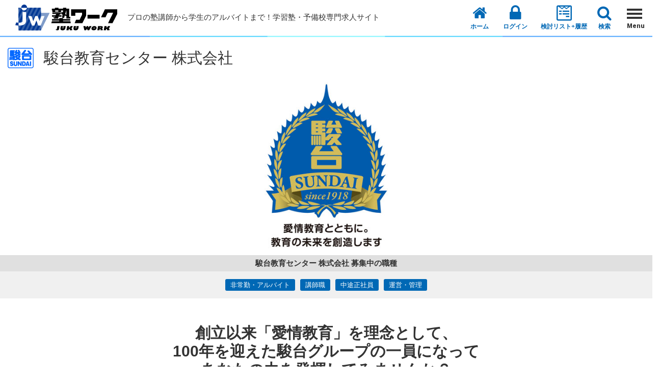

--- FILE ---
content_type: text/html; charset=UTF-8
request_url: https://www.jukuwork.com/sundai-net?utm_source=eis&utm_medium=cpc&utm_campaign=tbanner_sundai-net
body_size: 70188
content:
<!DOCTYPE html>
<html lang="ja"><!-- InstanceBegin template="/Templates/official_site.dwt" codeOutsideHTMLIsLocked="false" -->
<head>
<meta charset="UTF-8" />
<!-- InstanceBeginEditable name="doctitle" -->
<title>駿台教育センター 株式会社｜東京都｜神奈川県｜京都府｜大阪府｜塾ワーク｜プロの塾講師から学生のアルバイトまで！学習塾・予備校専門求人サイト</title>
<!-- InstanceEndEditable -->
<meta name="viewport" content="width=device-width,initial-scale=1,user-scalable=no,maximum-scale=1" />
<!-- Google Tag Manager -->
<script>(function(w,d,s,l,i){w[l]=w[l]||[];w[l].push({'gtm.start':
new Date().getTime(),event:'gtm.js'});var f=d.getElementsByTagName(s)[0],
j=d.createElement(s),dl=l!='dataLayer'?'&l='+l:'';j.async=true;j.src=
'https://www.googletagmanager.com/gtm.js?id='+i+dl;f.parentNode.insertBefore(j,f);
})(window,document,'script','dataLayer','GTM-K59T6KP');</script>
<!-- End Google Tag Manager -->
<meta name="description" content="アルバイトから正社員まで、学習塾・予備校でのお仕事探しは塾ワークにおまかせ！プロ講師や学生アルバイト講師・チューターの募集はもちろん、校舎運営や事務職など、幅広い求人情報を多数掲載しています。">
<meta name="format-detection" content="telephone=no">
<meta name="apple-mobile-web-app-capable" content="yes">
<link rel="canonical" href="https://www.jukuwork.com/">
<link rel="apple-touch-icon" sizes="180x180" href="/images/favicon/apple-touch-icon.png">
<link rel="icon" type="image/png" sizes="32x32" href="/images/favicon/favicon-32x32.png">
<link rel="icon" type="image/png" sizes="16x16" href="/images/favicon/favicon-16x16.png">
<link rel="manifest" href="/images/favicon/site.webmanifest">
<link rel="mask-icon" href="/images/favicon/safari-pinned-tab.svg" color="#777777">
<meta name="msapplication-TileColor" content="#ffffff">
<meta name="theme-color" content="#ffffff">
<meta property="og:type" content="article" />
<meta property="og:title" content="駿台教育センター 株式会社｜東京都｜神奈川県｜京都府｜大阪府｜塾ワーク｜プロの塾講師から学生のアルバイトまで！学習塾・予備校専門求人サイト" />
<meta property="og:site_name" content="塾ワーク｜プロの塾講師から学生のアルバイトまで！学習塾・予備校専門求人サイト">
<meta property="og:locale" content="ja_JP" />
<meta property="og:url" content="https://www.jukuwork.com/sundai-net?utm_source=eis&utm_medium=cpc&utm_campaign=tbanner_sundai-net">
<meta property="og:image" content="https://www.jukuwork.com/images_s/tmp/eyecatch_img.jpg">
<meta property="og:description" content="アルバイトから正社員まで、学習塾・予備校でのお仕事探しは塾ワークにおまかせ！プロ講師や学生アルバイト講師・チューターの募集はもちろん、校舎運営や事務職など、幅広い求人情報を多数掲載しています。">
<meta property="fb:app_id" content="241775446288374" />
<link rel="stylesheet" href="/css/bootstrap.min.css" integrity="sha384-BVYiiSIFeK1dGmJRAkycuHAHRg32OmUcww7on3RYdg4Va+PmSTsz/K68vbdEjh4u" crossorigin="anonymous">
<link rel="stylesheet" href="/css/drawer.min.css">
<link rel="stylesheet" href="/css/iziModal.min.css">
<link rel="stylesheet" href="/css/slick.css"/>
<link rel="stylesheet" href="/css/slick-theme.css"/>
<link rel="stylesheet" href="/css/common.css">
<link rel="stylesheet" href="/css/search_module_top.css">
<link rel="stylesheet" href="/css/search_module.css">
<link rel="stylesheet" href="/css/narrow.css">
<link rel="stylesheet" href="/css/select-area.css">
<link href="https://fonts.googleapis.com/css?family=Roboto:900,400" rel="stylesheet">
<!-- InstanceBeginEditable name="head" -->
<link rel="stylesheet" href="/css/content.css">
<link rel="stylesheet" href="/css/content_cy.css">
<link rel="stylesheet" href="/css/mypage.css">
<link rel="stylesheet" href="/css/form.css">
<link rel="stylesheet" href="/css/bootstrap-datetimepicker.css">
<!--<link rel="stylesheet" href="/css/registration.css">-->
<link rel="stylesheet" href="/css/colorbox.css">
<link rel="stylesheet" href="/css/override.css">
<link href="https://use.fontawesome.com/a1df5cf642.css" media="all" rel="stylesheet">
<!-- InstanceEndEditable -->
<script src="/js/a1df5cf642.js"></script>
<script src="/js/jquery-3.2.1.min.js"></script> 
<script src="/js/bootstrap.min.js"></script> 
<script src="/js/iscroll.min.js"></script> 
<script src="https://cdnjs.cloudflare.com/ajax/libs/izimodal/1.5.0/js/iziModal.min.js"></script>
<script src="/js/moment.js"></script> 
<script src="/js/drawer.min.js"></script> 
<script src="/js/jquery.matchHeight-min.js"></script> 
<script src="/js/ofi.min.js"></script>
<script src="/js/slick.min.js"></script>
<script src="/js/bootstrap-datetimepicker.js"></script>
<script src="/js/common.js"></script>
<script src="/js/front.js"></script>
<script src="https://maps.googleapis.com/maps/api/js?key=AIzaSyBeMs2P8k0yKDlwhjYffbsNV_roTql3yKo"></script>
<script src="/js/page.js?20180124"></script>
<script src="/js/widgetDisp.js"></script>
<link rel="stylesheet" href="/css/widget.css">
</head>
<body class="drawer drawer--right">
<!-- Google Tag Manager (noscript) -->
<noscript><iframe src="https://www.googletagmanager.com/ns.html?id=GTM-K59T6KP"
height="0" width="0" style="display:none;visibility:hidden"></iframe></noscript>
<!-- End Google Tag Manager (noscript) -->

<div class="iziModal-overlay2 visible-sm visible-xs" style="background-color: rgba(255,255,255,.95); z-index: 997;display:none;width:100%;height:100%;"></div>
<div id="wrapper">
	<style>
#commonSearchBox label {cursor:pointer;}
.modalTitle  {cursor:pointer;}
</style>

	<header>
		<section id="mainHeader">
			<div id="mainHeadWrap">
				<div class="inner rowFlex">
					<a href="/" id="headLogo"><img src="/images/logo.svg" alt="塾ワーク" class="img-responsive" /></a>
					<h1 class="mincho"><span>プロの塾講師から学生のアルバイトまで！学習塾・予備校専門求人サイト</span></h1>
					<div id="headNav" class="rowAutoW">
						<nav>
							<ul class="rowFlex rowRight">
																	<li id="headCompany" class="hidden-xs"><a href="/"><i class="fa fa-home"></i>ホーム</a></li>
									<li id="headLogin" class="hidden-xs"><a href="/myAdmin/"><i class="fa fa-lock"></i>ログイン</a></li>
									<li class="headLogin hidden-xs"><a href="/NonMember"><i class="fa fa-wpforms"></i>検討リスト+履歴</a></li>
									<li id="searchBtn"  class="searchBtn"><a href="#"><i class="fa fa-search"></i>検索</a></li>
															</ul>
						</nav>
					</div>
				</div>
			</div>
		</section>
		<!-- NAVI FOR SMARTPHONE -->
		<button id="hamburgerMenu" type="button" class="drawer-toggle drawer-hamburger"><span class="sr-only"></span> <span class="drawer-hamburger-icon"></span><span class="en drawerTxt hidden-xs">Menu</span></button>
		<nav class="drawer-nav" role="navigation">
			<div class="drawer-menu">
				<ul>
										<li><a href="/NonMember">検討リスト+履歴</a></li>
					<li><a href="/Contact/">お問い合わせ</a></li>
					<li><a href="/">TOPページ</a></li>
					<li><a href="/Join/">会員登録</a></li>
					<li><a href="/myAdmin/">ログイン</a></li>
									</ul>
			</div>
		</nav>
		<!-- / NAVI FOR SMARTPHONE --> 

	</header>
		<div id="subSearch" class="bgGray" style="display:none;">
			<a href="#" class="icon-close-sub visible-sm visible-xs closeModal" data-izimodal-close=""><span><i class="icon_cross"></i>閉じる</span></a>
			<div id="searchResult" style="display:none;">
				<p>選択した条件</p>
				<ul>
					
										
										
									</ul>
				
				<b></b>
			</div>
			
			<div id="modalWrap">
				<div id="commonSearchBox">
						<form action='/Search/' method='get'>
							<div class="rowFlex rowBetween">
								<div>
									<span>雇用形態</span>
									<a data-toggle="collapse" data-parent="#accordion" href="#employment" class="collapsed addTerms hidden-xs">
										<span></span>
									</a>
									<a id="employment-modal" href="#" data-izimodal-open="#employment" class="addTerms visible-xs">
										<span></span>
									</a>
								</div>
								<div class="rowAutoW">
									<ul id="js-emp_type-list">
																			</ul>
								</div>					
							</div>
							<div class="accordionTarget panel">
								<div id="employment" class="modal-box collapse addTermsList">
									<div class="rowFlex rowBetween">
										<div class="hidden-xs">&nbsp;</div>
										<h3 class="modalTitle ff-gothic visible-sm visible-xs">雇用形態</h3>
										<div class="rowAutoW rowWrap rowColmun">
											<div>
																																					<label><input type="checkbox" name="emp_type[]" value="501" data-name="新卒"><i class="check_mark"></i><span>新卒</span></label>
																									<label><input type="checkbox" name="emp_type[]" value="502" data-name="第二新卒"><i class="check_mark"></i><span>第二新卒</span></label>
																									<label><input type="checkbox" name="emp_type[]" value="503" data-name="中途正社員"><i class="check_mark"></i><span>中途正社員</span></label>
																									<label><input type="checkbox" name="emp_type[]" value="504" data-name="契約社員"><i class="check_mark"></i><span>契約社員</span></label>
																									<label><input type="checkbox" name="emp_type[]" value="505" data-name="業務委託"><i class="check_mark"></i><span>業務委託</span></label>
																									<label><input type="checkbox" name="emp_type[]" value="506" data-name="非常勤・アルバイト"><i class="check_mark"></i><span>非常勤・アルバイト</span></label>
																									<label><input type="checkbox" name="emp_type[]" value="507" data-name="学生アルバイト"><i class="check_mark"></i><span>学生アルバイト</span></label>
																																			</div>
										</div>
										<a href="#" class="icon-close-sub visible-sm visible-xs close02" data-izimodal-close=""><span><i class="icon_cross"></i>閉じる</span></a>
									</div>
								</div>
							</div>
							<div class="rowFlex rowBetween">
								<div>
									<span>職種</span>
									<a data-toggle="collapse" data-parent="#accordion" href="#jobtype" class="collapsed addTerms hidden-xs">
										<span></span>
									</a>
									<a id="jobtype-modal" href="#" data-izimodal-open="#jobtype" class="addTerms visible-xs">
										<span></span>
									</a>
								</div>
								<div class="rowAutoW">
									<ul id="js-job_type-list">
																			</ul>
								</div>					
							</div>
							<div class="accordionTarget panel">
								<div id="jobtype" class="modal-box collapse addTermsList">
									<div class="rowFlex rowBetween">
										<div class="hidden-xs">&nbsp;</div>
										<h3 class="modalTitle ff-gothic visible-sm visible-xs">職種</h3>
										<div class="rowAutoW rowWrap rowColmun">
											<div>
																																					<label><input type="checkbox" name="job_type[]" value="508" data-name="講師職"><i class="check_mark"></i><span>講師職</span></label>
																									<label><input type="checkbox" name="job_type[]" value="509" data-name="運営・管理"><i class="check_mark"></i><span>運営・管理</span></label>
																									<label><input type="checkbox" name="job_type[]" value="510" data-name="家庭教師"><i class="check_mark"></i><span>家庭教師</span></label>
																									<label><input type="checkbox" name="job_type[]" value="511" data-name="事務職"><i class="check_mark"></i><span>事務職</span></label>
																									<label><input type="checkbox" name="job_type[]" value="512" data-name="チューター"><i class="check_mark"></i><span>チューター</span></label>
																									<label><input type="checkbox" name="job_type[]" value="517" data-name="教材作成"><i class="check_mark"></i><span>教材作成</span></label>
																									<label><input type="checkbox" name="job_type[]" value="518" data-name="添削・採点"><i class="check_mark"></i><span>添削・採点</span></label>
																									<label><input type="checkbox" name="job_type[]" value="519" data-name="テスト監督"><i class="check_mark"></i><span>テスト監督</span></label>
																									<label><input type="checkbox" name="job_type[]" value="513" data-name="その他"><i class="check_mark"></i><span>その他</span></label>
																																			</div>
										</div>
										<a href="#" class="icon-close-sub visible-sm visible-xs close02" data-izimodal-close=""><span><i class="icon_cross"></i>閉じる</span></a>
									</div>
								</div>
							</div>
							<div class="rowFlex rowBetween">
								<div>
									<span>地域</span>
									<a data-toggle="collapse" data-parent="#accordion" href="#area" class="collapsed addTerms hidden-xs">
										<span></span>
									</a>
									<a id="area-modal" href="#" data-izimodal-open="#area" class="addTerms visible-xs">
										<span></span>
									</a>
								</div>
								<div class="rowAutoW">
									<ul id="js-pref-list">
																			</ul>
								</div>
							</div>
							<div class="accordionTarget panel">
								<div id="area" class="modal-box collapse addTermsList">
																												<h3 class="modalTitle ff-gothic visible-sm visible-xs" data-area="#area1">北海道・東北地方</h3>
										<div id="area1" class="areaDispArea rowFlex rowBetween">
											<div class="areaAll">
												<label><input type="checkbox" id="area_1" class="area_check" name="area[]" value="1"><span>北海道・東北地方<em class="visible-xs-inline">全域</em></span><i class="check_mark"></i></label>
											</div>
											<div class="areaListBox rowAutoW rowWrap">
																																							<label><input type="checkbox" name="pref[]" value="1" class="area_1" data-name="北海道"><i class="check_mark"></i><span>北海道</span></label>
																											<label><input type="checkbox" name="pref[]" value="2" class="area_1" data-name="青森県"><i class="check_mark"></i><span>青森県</span></label>
																											<label><input type="checkbox" name="pref[]" value="3" class="area_1" data-name="岩手県"><i class="check_mark"></i><span>岩手県</span></label>
																											<label><input type="checkbox" name="pref[]" value="4" class="area_1" data-name="宮城県"><i class="check_mark"></i><span>宮城県</span></label>
																											<label><input type="checkbox" name="pref[]" value="5" class="area_1" data-name="秋田県"><i class="check_mark"></i><span>秋田県</span></label>
																											<label><input type="checkbox" name="pref[]" value="6" class="area_1" data-name="山形県"><i class="check_mark"></i><span>山形県</span></label>
																											<label><input type="checkbox" name="pref[]" value="7" class="area_1" data-name="福島県"><i class="check_mark"></i><span>福島県</span></label>
																																				</div>
										</div>
																			<h3 class="modalTitle ff-gothic visible-sm visible-xs" data-area="#area2">関東</h3>
										<div id="area2" class="areaDispArea rowFlex rowBetween">
											<div class="areaAll">
												<label><input type="checkbox" id="area_2" class="area_check" name="area[]" value="2"><span>関東<em class="visible-xs-inline">全域</em></span><i class="check_mark"></i></label>
											</div>
											<div class="areaListBox rowAutoW rowWrap">
																																							<label><input type="checkbox" name="pref[]" value="8" class="area_2" data-name="茨城県"><i class="check_mark"></i><span>茨城県</span></label>
																											<label><input type="checkbox" name="pref[]" value="9" class="area_2" data-name="栃木県"><i class="check_mark"></i><span>栃木県</span></label>
																											<label><input type="checkbox" name="pref[]" value="10" class="area_2" data-name="群馬県"><i class="check_mark"></i><span>群馬県</span></label>
																											<label><input type="checkbox" name="pref[]" value="11" class="area_2" data-name="埼玉県"><i class="check_mark"></i><span>埼玉県</span></label>
																											<label><input type="checkbox" name="pref[]" value="12" class="area_2" data-name="千葉県"><i class="check_mark"></i><span>千葉県</span></label>
																											<label><input type="checkbox" name="pref[]" value="13" class="area_2" data-name="東京都"><i class="check_mark"></i><span>東京都</span></label>
																											<label><input type="checkbox" name="pref[]" value="14" class="area_2" data-name="神奈川県"><i class="check_mark"></i><span>神奈川県</span></label>
																																				</div>
										</div>
																			<h3 class="modalTitle ff-gothic visible-sm visible-xs" data-area="#area3">北陸・甲信越</h3>
										<div id="area3" class="areaDispArea rowFlex rowBetween">
											<div class="areaAll">
												<label><input type="checkbox" id="area_3" class="area_check" name="area[]" value="3"><span>北陸・甲信越<em class="visible-xs-inline">全域</em></span><i class="check_mark"></i></label>
											</div>
											<div class="areaListBox rowAutoW rowWrap">
																																							<label><input type="checkbox" name="pref[]" value="16" class="area_3" data-name="新潟県"><i class="check_mark"></i><span>新潟県</span></label>
																											<label><input type="checkbox" name="pref[]" value="17" class="area_3" data-name="富山県"><i class="check_mark"></i><span>富山県</span></label>
																											<label><input type="checkbox" name="pref[]" value="18" class="area_3" data-name="石川県"><i class="check_mark"></i><span>石川県</span></label>
																											<label><input type="checkbox" name="pref[]" value="19" class="area_3" data-name="福井県"><i class="check_mark"></i><span>福井県</span></label>
																											<label><input type="checkbox" name="pref[]" value="15" class="area_3" data-name="山梨県"><i class="check_mark"></i><span>山梨県</span></label>
																											<label><input type="checkbox" name="pref[]" value="20" class="area_3" data-name="長野県"><i class="check_mark"></i><span>長野県</span></label>
																																				</div>
										</div>
																			<h3 class="modalTitle ff-gothic visible-sm visible-xs" data-area="#area4">東海</h3>
										<div id="area4" class="areaDispArea rowFlex rowBetween">
											<div class="areaAll">
												<label><input type="checkbox" id="area_4" class="area_check" name="area[]" value="4"><span>東海<em class="visible-xs-inline">全域</em></span><i class="check_mark"></i></label>
											</div>
											<div class="areaListBox rowAutoW rowWrap">
																																							<label><input type="checkbox" name="pref[]" value="21" class="area_4" data-name="岐阜県"><i class="check_mark"></i><span>岐阜県</span></label>
																											<label><input type="checkbox" name="pref[]" value="22" class="area_4" data-name="静岡県"><i class="check_mark"></i><span>静岡県</span></label>
																											<label><input type="checkbox" name="pref[]" value="23" class="area_4" data-name="愛知県"><i class="check_mark"></i><span>愛知県</span></label>
																											<label><input type="checkbox" name="pref[]" value="24" class="area_4" data-name="三重県"><i class="check_mark"></i><span>三重県</span></label>
																																				</div>
										</div>
																			<h3 class="modalTitle ff-gothic visible-sm visible-xs" data-area="#area5">近畿</h3>
										<div id="area5" class="areaDispArea rowFlex rowBetween">
											<div class="areaAll">
												<label><input type="checkbox" id="area_5" class="area_check" name="area[]" value="5"><span>近畿<em class="visible-xs-inline">全域</em></span><i class="check_mark"></i></label>
											</div>
											<div class="areaListBox rowAutoW rowWrap">
																																							<label><input type="checkbox" name="pref[]" value="25" class="area_5" data-name="滋賀県"><i class="check_mark"></i><span>滋賀県</span></label>
																											<label><input type="checkbox" name="pref[]" value="26" class="area_5" data-name="京都府"><i class="check_mark"></i><span>京都府</span></label>
																											<label><input type="checkbox" name="pref[]" value="27" class="area_5" data-name="大阪府"><i class="check_mark"></i><span>大阪府</span></label>
																											<label><input type="checkbox" name="pref[]" value="28" class="area_5" data-name="兵庫県"><i class="check_mark"></i><span>兵庫県</span></label>
																											<label><input type="checkbox" name="pref[]" value="29" class="area_5" data-name="奈良県"><i class="check_mark"></i><span>奈良県</span></label>
																											<label><input type="checkbox" name="pref[]" value="30" class="area_5" data-name="和歌山県"><i class="check_mark"></i><span>和歌山県</span></label>
																																				</div>
										</div>
																			<h3 class="modalTitle ff-gothic visible-sm visible-xs" data-area="#area6">中国・四国</h3>
										<div id="area6" class="areaDispArea rowFlex rowBetween">
											<div class="areaAll">
												<label><input type="checkbox" id="area_6" class="area_check" name="area[]" value="6"><span>中国・四国<em class="visible-xs-inline">全域</em></span><i class="check_mark"></i></label>
											</div>
											<div class="areaListBox rowAutoW rowWrap">
																																							<label><input type="checkbox" name="pref[]" value="31" class="area_6" data-name="鳥取県"><i class="check_mark"></i><span>鳥取県</span></label>
																											<label><input type="checkbox" name="pref[]" value="32" class="area_6" data-name="島根県"><i class="check_mark"></i><span>島根県</span></label>
																											<label><input type="checkbox" name="pref[]" value="33" class="area_6" data-name="岡山県"><i class="check_mark"></i><span>岡山県</span></label>
																											<label><input type="checkbox" name="pref[]" value="34" class="area_6" data-name="広島県"><i class="check_mark"></i><span>広島県</span></label>
																											<label><input type="checkbox" name="pref[]" value="35" class="area_6" data-name="山口県"><i class="check_mark"></i><span>山口県</span></label>
																											<label><input type="checkbox" name="pref[]" value="36" class="area_6" data-name="徳島県"><i class="check_mark"></i><span>徳島県</span></label>
																											<label><input type="checkbox" name="pref[]" value="37" class="area_6" data-name="香川県"><i class="check_mark"></i><span>香川県</span></label>
																											<label><input type="checkbox" name="pref[]" value="38" class="area_6" data-name="愛媛県"><i class="check_mark"></i><span>愛媛県</span></label>
																											<label><input type="checkbox" name="pref[]" value="39" class="area_6" data-name="高知県"><i class="check_mark"></i><span>高知県</span></label>
																																				</div>
										</div>
																			<h3 class="modalTitle ff-gothic visible-sm visible-xs" data-area="#area7">九州・沖縄</h3>
										<div id="area7" class="areaDispArea rowFlex rowBetween">
											<div class="areaAll">
												<label><input type="checkbox" id="area_7" class="area_check" name="area[]" value="7"><span>九州・沖縄<em class="visible-xs-inline">全域</em></span><i class="check_mark"></i></label>
											</div>
											<div class="areaListBox rowAutoW rowWrap">
																																							<label><input type="checkbox" name="pref[]" value="40" class="area_7" data-name="福岡県"><i class="check_mark"></i><span>福岡県</span></label>
																											<label><input type="checkbox" name="pref[]" value="41" class="area_7" data-name="佐賀県"><i class="check_mark"></i><span>佐賀県</span></label>
																											<label><input type="checkbox" name="pref[]" value="42" class="area_7" data-name="長崎県"><i class="check_mark"></i><span>長崎県</span></label>
																											<label><input type="checkbox" name="pref[]" value="43" class="area_7" data-name="熊本県"><i class="check_mark"></i><span>熊本県</span></label>
																											<label><input type="checkbox" name="pref[]" value="44" class="area_7" data-name="大分県"><i class="check_mark"></i><span>大分県</span></label>
																											<label><input type="checkbox" name="pref[]" value="45" class="area_7" data-name="宮崎県"><i class="check_mark"></i><span>宮崎県</span></label>
																											<label><input type="checkbox" name="pref[]" value="46" class="area_7" data-name="鹿児島県"><i class="check_mark"></i><span>鹿児島県</span></label>
																											<label><input type="checkbox" name="pref[]" value="47" class="area_7" data-name="沖縄県"><i class="check_mark"></i><span>沖縄県</span></label>
																																				</div>
										</div>
																			<h3 class="modalTitle ff-gothic visible-sm visible-xs" data-area="#area8">海外</h3>
										<div id="area8" class="areaDispArea rowFlex rowBetween">
											<div class="areaAll">
												<label><input type="checkbox" id="area_8" class="area_check" name="area[]" value="8"><span>海外<em class="visible-xs-inline">全域</em></span><i class="check_mark"></i></label>
											</div>
											<div class="areaListBox rowAutoW rowWrap">
																																							<label><input type="checkbox" name="pref[]" value="48" class="area_8" data-name="海外"><i class="check_mark"></i><span>海外</span></label>
																																				</div>
										</div>
																											<a href="#" class="icon-close-sub visible-sm visible-xs close02" data-izimodal-close=""><span><i class="icon_cross"></i>閉じる</span></a>
								</div>
							</div>
							<div class="rowFlex rowBetween">
								<div>
									<span>条件</span>
									<a data-toggle="collapse" data-parent="#accordion" href="#terms" class="collapsed addTerms hidden-xs">
										<span></span>
									</a>
									<a id="terms-modal" data-izimodal-open="#terms" href="#" class="addTerms visible-xs">
										<span></span>
									</a>
								</div>
								<div class="rowAutoW">
									<ul id="js-search_cond-list">
																			</ul>
								</div>					
							</div>
							<div class="accordionTarget panel">
								<div id="terms" class="modal-box collapse addTermsList">
									<div class="rowFlex rowBetween">
										<div></div>
										<div class="rowAutoW rowWrap rowColmun">
											<h3 class="modalTitle ff-gothic visible-sm visible-xs">勤務条件</h3>
											<div>
																																																		<label><input type="checkbox" name="search_cond[]" value="136" data-name="経験不問"><i class="check_mark"></i><span>経験不問</span></label>
																																						<label><input type="checkbox" name="search_cond[]" value="137" data-name="研修あり"><i class="check_mark"></i><span>研修あり</span></label>
																																						<label><input type="checkbox" name="search_cond[]" value="138" data-name="1教科OK"><i class="check_mark"></i><span>1教科OK</span></label>
																																						<label><input type="checkbox" name="search_cond[]" value="139" data-name="週休2日制"><i class="check_mark"></i><span>週休2日制</span></label>
																																						<label><input type="checkbox" name="search_cond[]" value="140" data-name="シフト制"><i class="check_mark"></i><span>シフト制</span></label>
																																						<label><input type="checkbox" name="search_cond[]" value="141" data-name="残業なし"><i class="check_mark"></i><span>残業なし</span></label>
																																						<label><input type="checkbox" name="search_cond[]" value="142" data-name="22時完全終業"><i class="check_mark"></i><span>22時完全終業</span></label>
																																						<label><input type="checkbox" name="search_cond[]" value="143" data-name="正社員登用制度あり"><i class="check_mark"></i><span>正社員登用制度あり</span></label>
																																																																																																																																											</div>
											<h3 class="modalTitle ff-gothic visible-sm visible-xs">指導条件</h3>
											<div>
																																																																																																																																																										<label><input type="checkbox" name="search_cond[]" value="144" data-name="集団指導"><i class="check_mark"></i><span>集団指導</span></label>
																																						<label><input type="checkbox" name="search_cond[]" value="145" data-name="少人数指導"><i class="check_mark"></i><span>少人数指導</span></label>
																																						<label><input type="checkbox" name="search_cond[]" value="146" data-name="個別指導"><i class="check_mark"></i><span>個別指導</span></label>
																																						<label><input type="checkbox" name="search_cond[]" value="147" data-name="中学受験指導"><i class="check_mark"></i><span>中学受験指導</span></label>
																																						<label><input type="checkbox" name="search_cond[]" value="148" data-name="高校受験指導"><i class="check_mark"></i><span>高校受験指導</span></label>
																																						<label><input type="checkbox" name="search_cond[]" value="149" data-name="大学受験指導"><i class="check_mark"></i><span>大学受験指導</span></label>
																																						<label><input type="checkbox" name="search_cond[]" value="150" data-name="医・歯・薬学部受験指導"><i class="check_mark"></i><span>医・歯・薬学部受験指導</span></label>
																																						<label><input type="checkbox" name="search_cond[]" value="521" data-name="ハイレベル英語"><i class="check_mark"></i><span>ハイレベル英語</span></label>
																																			</div>
										</div>
									</div>
									<a href="#" class="icon-close-sub visible-sm visible-xs close02" data-izimodal-close=""><span><i class="icon_cross"></i>閉じる</span></a>
								</div>
							</div>
							<div id="searchKey" class="rowFlex rowBetween">
								<div>キーワード</div>
								<div class="rowAutoW">
									<input type="text" name="keyword" value="" placeholder="&#xF002; キーワード・塾名でも検索できます" class="font-awesome">
								</div>
								<input type="submit" id="searchJw" name="searchJw" value="&#xf002 検索する">
							</div>
							<div id="pcSearchClose" class="rowFlex rowBetween">
								<a href="#" class="icon-close-sub visible-md visible-lg closeModal" data-izimodal-close=""><span><i class="icon_cross"></i>閉じる</span></a>
							</div>
						</form>
					</div>
				</div>
			</div>	
	<style type="text/css">
	.companyList > li > div {
		border: 1px solid #EEE;
		display: block;
		position: relative;
	}
</style>
<!-- InstanceBeginEditable name="main" -->
<main>
	<section id="companyContents" class="secPd">
		<!-- ======= Editable Area  ======= -->
		<div class="companyName spaceSection rowFlex rowBetween rowMiddle">
			<div style="text-align: left;">
			<a href="#" class="rowFlex rowMiddle rowWrap rowCenter">
								<img src="/images_s/com_logo/1146.jpg" alt="駿台教育センター 株式会社" class="img-responsive companyLogo" />
								<h2 class="main_company_name">駿台教育センター 株式会社</h2>
			</a>
			</div>
		</div>
				<div id="companyMainImg" class="wd-img-main">
			<picture>
				<source media="(min-width: 768px)" srcset="/images_s/compage/605/eyecatch_img.jpg?t=1769954647" alt="駿台教育センター 株式会社" />
								<source media="(max-width: 767px)" srcset="/images_s/compage/605/eyecatch_img_xs.jpg?t=1769954647" alt="駿台教育センター 株式会社" />
				<img src="/images_s/compage/605/eyecatch_img.jpg?t=1769954647" class="img-responsive" alt="フロンティアジュニア（駿台教育センター）" />
			</picture>
					</div>
				<div class="recruitJobType">
			<p>駿台教育センター 株式会社&nbsp;募集中の職種</p>
						<ul class="rowFlex rowCenter rowWrap">
							<li>非常勤・アルバイト</li>
							<li>講師職</li>
							<li>中途正社員</li>
							<li>運営・管理</li>
						</ul>
					</div>
        
		<!-- Widgets -->
									<!-- w12:企業紹介文 -->
<div class="companySummary spaceSection">
		<h1 class="wd-txt-h1 userEdit">創立以来「愛情教育」を理念として、<br class="hidden-xs hidden-sm">
100年を迎えた駿台グループの一員になって<br class="hidden-xs hidden-sm">
あなたの力を発揮してみませんか？</h1>
				<div class="mainComment wd-txt-introduction userEdit">
		<p>駿台では、「優秀な講師陣こそ、生徒に対する最高の教育である」と考えています。<br />
「生徒一人ひとりに対する愛情がなければ、真の教育はできない」という<br class="hidden-xs hidden-sm">
駿台の「愛情教育」の理念に賛同していただける先生を、心から求めています。
</p>
	</div>
		</div>							<!-- w15:ボーダー付き見出し -->
<style>
#w15-8324 , #w15-8324:before {
	border-color:#005399 !important;
}
</style>
<div id="w15-8324" class="onBdrTitle userEdit">
	<h3><span>企業の概要</span></h3>
</div>
							<!-- w22:マルチカラムブロック -->
<div class="spaceSection wd-layout-mcb wd-margin">
	<div class="row">
		<div class="col-sm-12 col-lg-10 col-lg-offset-1">
										<!-- text -->
			<div class="col-sm-6 mgb30 matchHeight userEdit">
								<h4 class="mgb20"><strong><div style="background-color:#6fbecb; color:#ffffff; padding:1%;">
駿台 中学部
</div>
<p style="padding:1% 0;">
駿台の小・中学生クラス
</p>
<p>
<span style="color:#ff9000;">【小学生】</span>
<span style="color:#d64c73;">【中学生】</span>
</p>
</strong></h4>
												<p class="text-left">学力向上を可能としたシステムと面倒見のよい指導で、高校受験指導はもとより、中高一貫校生に向けた進学指導も充実しています。</p>
							</div>
											<!-- text -->
			<div class="col-sm-6 mgb30 matchHeight userEdit">
								<h4 class="mgb20"><strong><div style="background-color:#6fbecb; color:#ffffff; padding:1%;">
駿台 高校部
</div>
<p style="padding:1% 0;">
駿台が新しく提案する"塾"というカタチ
</p>
<p style="padding:1% 0;">
<span style="color:#b443c9;">【高校生】</span>
</p></strong></h4>
												<p class="text-left">「集団指導」・「個々への演習」の両方を取り入れた新しい“塾”。一人ひとりに対応した指導で、早稲田・慶應・国公立大合格を目指します。</p>
							</div>
							</div>
	</div>
</div>
							<!-- w22:マルチカラムブロック -->
<div class="spaceSection wd-layout-mcb wd-margin">
	<div class="row">
		<div class="col-sm-12 col-lg-10 col-lg-offset-1">
										<!-- text -->
			<div class="col-sm-6 mgb30 matchHeight userEdit">
								<h4 class="mgb20"><strong><div style="background-color:#6fbecb; color:#ffffff; padding:1%;">
駿台個別教育センター
</div>
<p style="padding:1% 0;">
確かな学力を創る個別指導
</p>
<p>
<span style="color:#ff9000;">【小学生】</span>
<span style="color:#d64c73;">【中学生】</span>
<span style="color:#b443c9;">【高校生】</span>
<span style="color:#b443c9;">【高卒生】</span>
</p>
</strong></h4>
												<p class="text-left">一人ひとりの“目的” “学力” “個性”を大切に、確かな指導で学力を伸ばします。</p>
							</div>
											<!-- text -->
			<div class="col-sm-6 mgb30 matchHeight userEdit">
								<h4 class="mgb20"><strong><div style="background-color:#6fbecb; color:#ffffff; padding:1%;">
駿台英才セミナー
</div>
<p style="padding:1% 0;">
国際数学オリンピックを目指す
</p>
<p>
<span style="color:#d64c73;">【中学生】</span>
<span style="color:#b443c9;">【高校生】</span>
</strong></h4>
												<p class="text-left">国内で最多の数学オリンピックメダリストを輩出する歴史と伝統のセミナーです。</p>
							</div>
							</div>
	</div>
</div>
							<!-- w22:マルチカラムブロック -->
<div class="spaceSection wd-layout-mcb wd-margin">
	<div class="row">
		<div class="col-sm-12 col-lg-10 col-lg-offset-1">
										<!-- text -->
			<div class="col-sm-6 mgb30 matchHeight userEdit">
								<h4 class="mgb20"><strong><div style="background-color:#6fbecb; color:#ffffff; padding:1%;">
駿台予備学校 高校生クラス（現役フロンティア）
</div>
<p style="padding:1% 0;">
現役高校生向け　予備校・学習塾
</p>
<p>
<span style="color:#b443c9;">【高校生】</span>
</p>
</strong></h4>
												<p class="text-left">駿台の「高校生クラス」は現役高校生を対象としたクラスです。大学受験の予備校や、授業の補講のための学習塾として授業を行っています。</p>
							</div>
											<!-- text -->
			<div class="col-sm-6 mgb30 matchHeight userEdit">
											</div>
							</div>
	</div>
</div>
						</section>
	
	<section id="companyInfo" class="recruitGlance moreList spaceSection secPd">
		<div class="onBdrTitle bdrRed">
			<h3>会社概要</h3>
		</div>
		<div class="wrap">
			<div class="row">
				<div class="col-sm-12 col-md-10 col-md-offset-1 col-lg-8 col-lg-offset-2">
															<table class="userEdit">
						<tbody>
												<tr>
							<th>社名</th>
							<td>駿台教育センター 株式会社</td>
						</tr>
												<tr>
							<th>公式URL</th>
							<td><a href="http://www.sundai-net.jp/" target="_blank">http://www.sundai-net.jp/</a></td>
						</tr>
												<tr>
							<th>本社住所</th>
							<td>東京都千代田区三崎町1-3-12 9階</td>
						</tr>
												<tr>
							<th>代表者</th>
							<td>山畔 清明</td>
						</tr>
												<tr>
							<th>創業・設立</th>
							<td>2015年4月</td>
						</tr>
												<tr>
							<th>資本金</th>
							<td>4,500万円</td>
						</tr>
												<tr>
							<th>事業所</th>
							<td>東京都、神奈川県、千葉県、京都府、大阪府、兵庫県</td>
						</tr>
												<tr>
							<th>事業内容</th>
							<td>学習塾の運営</td>
						</tr>
												</tbody>
					</table>
									</div>
			</div>
		</div>
	</section>
			<div>
			<!--array(0) {
}
--><!-- w5:マップ -->
<div class="spaceSection wd-txt-classroom wd-margin">
	<div class="wrap">
		<div class="row">
			<div class="col-sm-12 col-md-10 col-md-offset-1 col-lg-8 col-lg-offset-2">
				<div class="tabs">
																				
					<div id="tab0" class="tab-contents is-active">
						<div id="map_cont0">
							<div id="map-canvas0" style="height:450px;"></div>
						</div>
					</div>
															</div>
			</div>
		</div>
	</div>
</div>
<script>
// JavaScript
function initialize0() {
	var map;
	var marker = [];
	var data = [];
				data.push({name:'駿台教育センター 株式会社',lat:35.700829,lng: 139.756019});
					var opts = {
		center: {lat: 35.700829, lng:  139.756019} ,
		scrollwheel: false,
		zoom: 15,
		streetViewControl: false,
		mapTypeControl: false,
		fullscreenControl: false
	};
	map = new google.maps.Map(document.getElementById('map-canvas0'),opts);
	var bounds = new google.maps.LatLngBounds();
	for (var i = 0; i < data.length; i++) {
		marker[i] = new google.maps.Marker({
			position: {lat: data[i]['lat'], lng: data[i]['lng']},
			map: map,
			title:data[i].name
		});
		google.maps.event.addListener(marker[i], 'click', function() { showInfoWindow(map,this); });
		bounds.extend (new google.maps.LatLng(data[i]['lat'], data[i]['lng']));
	}
	// 地図表示領域の変更を反映
	map.fitBounds (bounds);
	var listener = google.maps.event.addListener(map, "idle", function() { 
		if (map.getZoom() > 17) map.setZoom(17); 
		google.maps.event.removeListener(listener); 
	});
	}
google.maps.event.addDomListener(window, 'load', initialize0);

/* 情報ウィンドウ表示 */
var infowindow = '';
function showInfoWindow(map , obj){
	if(infowindow) infowindow.close();
	var t = obj.getTitle();
	infowindow = new google.maps.InfoWindow({
			content:t.replace('\n', '<br/>')
			//,disableAutoPan: true
		});
	infowindow.open(map,obj);
}

var $tabSelect8321 = $('#tab-select8321'),
		$tabContents = $('.tab-contents'),
		activeClass = 'is-active';
	
	$tabSelect8321.on('change', function() {
		var target = $(this).val(),
			targetSelectNum = $(this).prop('selectedIndex');
			if(target == '#tab0') {
			}
		$('.tab-contents').removeClass(activeClass);
		$(target).addClass(activeClass);
	});
	
	
	</script>
		</div>
				<div>
			<!-- w18:教室ブロックaccordion -->
	<div class="spaceSection wd-txt-classroom wd-txt-lefttab wd-margin">
	<div class="wrap">
		<div class="row">
			<div class="col-sm-12 col-md-10 col-md-offset-1 col-lg-8 col-lg-offset-2">
				<h3 id="listblock_2" class="mgb20"></h3>
				<div class="tabs2">
					<div class="rowFlex">
						<ul id="tab-select2" class="hidden-xs">
																					<li class="active"><a href="#tab2-839" data-toggle="tab" >京都府</a></li>
																					<li class=""><a href="#tab2-840" data-toggle="tab" >大阪府</a></li>
																					<li class=""><a href="#tab2-841" data-toggle="tab" >兵庫県</a></li>
																					<li class=""><a href="#tab2-1128" data-toggle="tab" >奈良県</a></li>
																					<li class=""><a href="#tab2-1129" data-toggle="tab" >福岡県</a></li>
																					<li class=""><a href="#tab2-842" data-toggle="tab" >東京都</a></li>
																					<li class=""><a href="#tab2-843" data-toggle="tab" >神奈川県</a></li>
																					<li class=""><a href="#tab2-927" data-toggle="tab" >千葉県</a></li>
																				</ul>
						<form name="formClassroom">
							<select id="tab-select" class="visible-xs form-control">
																<option value="#tab2-839">京都府</option>
																<option value="#tab2-840">大阪府</option>
																<option value="#tab2-841">兵庫県</option>
																<option value="#tab2-1128">奈良県</option>
																<option value="#tab2-1129">福岡県</option>
																<option value="#tab2-842">東京都</option>
																<option value="#tab2-843">神奈川県</option>
																<option value="#tab2-927">千葉県</option>
															</select>
						</form>
						<div class="tab-content">
																					<div id="tab2-839" class="tab-pane active">
								<ul>
																	<li>
										<h4>駿台中学部・高校部 京都駅前校</h4>
										<p>
																						京都府京都市南区東九条上殿田町43										</p>
																			<p class="accessWay">JR・近鉄・地下鉄烏丸線「京都駅」より徒歩5分</p>
																																					<a href="https://goo.gl/maps/69KBj8xjtPz" target="_blank" class="mapLink">Google Mapを見る<i class="fa fa-map-marker" aria-hidden="true"></i></a>
																		</li>
																</ul>
							</div>
																					<div id="tab2-840" class="tab-pane ">
								<ul>
																	<li>
										<h4>関西本部</h4>
										<p>
																						大阪府大阪市淀川区西中島5-4-33 辰野新大阪ビル5階										</p>
																			<p class="accessWay">地下鉄「谷町九丁目駅」４番出口より徒歩2分</p>
																																					<a href="https://maps.app.goo.gl/DvdGhGDHoQKKrAHYA" target="_blank" class="mapLink">Google Mapを見る<i class="fa fa-map-marker" aria-hidden="true"></i></a>
																		</li>
																	<li>
										<h4>駿台中学部・高校部 上本町校</h4>
										<p>
																						大阪府大阪市中央区谷町9-1-18 アクセス谷町ビル2F										</p>
																			<p class="accessWay">地下鉄「谷町九丁目駅」４番出口より徒歩2分</p>
																																					<a href="https://goo.gl/maps/YVttYzvMr4Q2" target="_blank" class="mapLink">Google Mapを見る<i class="fa fa-map-marker" aria-hidden="true"></i></a>
																		</li>
																	<li>
										<h4>駿台・浜学園 緑地公園校</h4>
										<p>
																						大阪府吹田市江坂町5-14-10 緑地公園ビル2F										</p>
																			<p class="accessWay">地下鉄御堂筋線 緑地公園駅より徒歩8分</p>
																																					<a href="https://maps.app.goo.gl/Q4hNCYBJG1BCmBdK8" target="_blank" class="mapLink">Google Mapを見る<i class="fa fa-map-marker" aria-hidden="true"></i></a>
																		</li>
																	<li>
										<h4>駿台・浜学園 池田校</h4>
										<p>
																						大阪府池田市満寿美町2-11 池田MJビル										</p>
																			<p class="accessWay">阪急宝塚本線 池田駅より徒歩3分</p>
																																					<a href="https://maps.app.goo.gl/TeNSRcpgnsAax4DH6" target="_blank" class="mapLink">Google Mapを見る<i class="fa fa-map-marker" aria-hidden="true"></i></a>
																		</li>
																	<li>
										<h4>駿台・浜学園 千里中央校</h4>
										<p>
																						大阪府豊中市新千里東町1-4-2 千里ライフサイエンスセンタービル										</p>
																			<p class="accessWay">北大阪急行「千里中央駅」北改札口10番出入口より徒歩2分</p>
																																					<a href="https://goo.gl/maps/kggcjRPfBqs" target="_blank" class="mapLink">Google Mapを見る<i class="fa fa-map-marker" aria-hidden="true"></i></a>
																		</li>
																	<li>
										<h4>駿台・浜学園 阪急豊中校</h4>
										<p>
																						大阪府豊中市本町1-2-32										</p>
																			<p class="accessWay">阪急「豊中駅」より徒歩1分</p>
																																					<a href="https://goo.gl/maps/WDyqUZYqfp42" target="_blank" class="mapLink">Google Mapを見る<i class="fa fa-map-marker" aria-hidden="true"></i></a>
																		</li>
																	<li>
										<h4>駿台・浜学園 茨木校</h4>
										<p>
																						大阪府茨木市駅前2-4-34										</p>
																			<p class="accessWay">JR「茨木駅」より東へ徒歩約4分</p>
																																					<a href="https://goo.gl/maps/qkWT2WbfAGH2" target="_blank" class="mapLink">Google Mapを見る<i class="fa fa-map-marker" aria-hidden="true"></i></a>
																		</li>
																	<li>
										<h4>駿台・浜学園 緑丘校</h4>
										<p>
																						大阪府豊中市北緑丘2-2-13										</p>
																			<p class="accessWay">北大阪急行「千里中央駅」よりバス10分</p>
																																					<a href="https://goo.gl/maps/oVtpbLSeFqsjp4Rx9" target="_blank" class="mapLink">Google Mapを見る<i class="fa fa-map-marker" aria-hidden="true"></i></a>
																		</li>
																	<li>
										<h4>駿台・浜学園 高槻校</h4>
										<p>
																						大阪府高槻市北園町12-18										</p>
																			<p class="accessWay">阪急「高槻市駅」より徒歩3分</p>
																																					<a href="https://goo.gl/maps/v1JJi8DCh88Sw6Lh9" target="_blank" class="mapLink">Google Mapを見る<i class="fa fa-map-marker" aria-hidden="true"></i></a>
																		</li>
																	<li>
										<h4>駿台・浜学園 五月が丘校</h4>
										<p>
																						大阪府吹田市山田西1-35-1										</p>
																			<p class="accessWay">阪急千里線 南千里駅より徒歩19分・バス4分</p>
																																					<a href="https://maps.app.goo.gl/DS9dMqBQYBWPE4Xd6" target="_blank" class="mapLink">Google Mapを見る<i class="fa fa-map-marker" aria-hidden="true"></i></a>
																		</li>
																	<li>
										<h4>駿台・浜学園 南千里校</h4>
										<p>
																						大阪府吹田市津雲台1丁目2番D-9 南千里ビル4F										</p>
																			<p class="accessWay">阪急電鉄千里線 南千里駅より歩道橋で直結</p>
																																					<a href="https://maps.app.goo.gl/f85rDJwBE48ejfkp9" target="_blank" class="mapLink">Google Mapを見る<i class="fa fa-map-marker" aria-hidden="true"></i></a>
																		</li>
																	<li>
										<h4>駿台・浜学園 箕面校</h4>
										<p>
																						大阪府箕面市箕面5-1-55 2F										</p>
																			<p class="accessWay">阪急電鉄箕面線 箕面駅より徒歩5分</p>
																																					<a href="https://maps.app.goo.gl/p8B3WtMECYJ7ntUe6" target="_blank" class="mapLink">Google Mapを見る<i class="fa fa-map-marker" aria-hidden="true"></i></a>
																		</li>
																</ul>
							</div>
																					<div id="tab2-841" class="tab-pane ">
								<ul>
																	<li>
										<h4>駿台中学部・高校部 西宮北口校</h4>
										<p>
																						兵庫県西宮市高松町5-39										</p>
																			<p class="accessWay">阪急「西宮北口駅」南改札口よりすぐ</p>
																																					<a href="https://goo.gl/maps/TRnbyjup91R2" target="_blank" class="mapLink">Google Mapを見る<i class="fa fa-map-marker" aria-hidden="true"></i></a>
																		</li>
																</ul>
							</div>
																					<div id="tab2-1128" class="tab-pane ">
								<ul>
																	<li>
										<h4>駿台中学部 西大寺校</h4>
										<p>
																						奈良県奈良市西大寺本町1-10										</p>
																			<p class="accessWay">大和西大寺駅 徒歩2分</p>
																																					<a href="https://goo.gl/maps/7G1tMPmzskfRj3Lt9" target="_blank" class="mapLink">Google Mapを見る<i class="fa fa-map-marker" aria-hidden="true"></i></a>
																		</li>
																</ul>
							</div>
																					<div id="tab2-1129" class="tab-pane ">
								<ul>
																	<li>
										<h4>駿台中学部 福岡校</h4>
										<p>
																						福岡県福岡市中央区舞鶴1-2-15										</p>
																			<p class="accessWay">地下鉄「天神駅」より徒歩5分 （地下鉄天神駅1番出口経由）</p>
																																					<a href="https://goo.gl/maps/671MbRADHx5512VQ7" target="_blank" class="mapLink">Google Mapを見る<i class="fa fa-map-marker" aria-hidden="true"></i></a>
																		</li>
																</ul>
							</div>
																					<div id="tab2-842" class="tab-pane ">
								<ul>
																	<li>
										<h4>駿台中学部 お茶の水校（高校受験コース）</h4>
										<p>
																						東京都千代田区神田駿河台2-3番地 5F										</p>
																			<p class="accessWay">JR・地下鉄丸ノ内線「御茶ノ水駅」より徒歩2分</p>
																																					<a href="https://goo.gl/maps/9k5re8QKkA72" target="_blank" class="mapLink">Google Mapを見る<i class="fa fa-map-marker" aria-hidden="true"></i></a>
																		</li>
																	<li>
										<h4>駿台中学部・高校部 お茶の水校（大学受験コース）</h4>
										<p>
																						東京都千代田区神田駿河台2-3番地 4F										</p>
																			<p class="accessWay">JR・地下鉄丸ノ内線「御茶ノ水駅」より徒歩2分</p>
																																					<a href="https://goo.gl/maps/wmbczsbakFUex8bz7" target="_blank" class="mapLink">Google Mapを見る<i class="fa fa-map-marker" aria-hidden="true"></i></a>
																		</li>
																	<li>
										<h4>駿台中学部・高校部 池袋校</h4>
										<p>
																						東京都豊島区南池袋3-13-8 ホウエイビル5F										</p>
																			<p class="accessWay">JR「池袋駅」より徒歩5分</p>
																																					<a href="https://goo.gl/maps/CWUYv86uAwT2" target="_blank" class="mapLink">Google Mapを見る<i class="fa fa-map-marker" aria-hidden="true"></i></a>
																		</li>
																	<li>
										<h4>駿台中学部・高校部 渋谷校</h4>
										<p>
																						東京都渋谷区桜丘町15-14 5F										</p>
																			<p class="accessWay">JR線・京王井の頭線・東急各線・東京メトロ各線「渋谷駅」より徒歩4分</p>
																																					<a href="https://goo.gl/maps/vtMNa5scqRp" target="_blank" class="mapLink">Google Mapを見る<i class="fa fa-map-marker" aria-hidden="true"></i></a>
																		</li>
																	<li>
										<h4>駿台中学部・高校部 西葛西校</h4>
										<p>
																						東京都江戸川区西葛西6-16-4 8F										</p>
																			<p class="accessWay">東京メトロ東西線「西葛西駅」より徒歩1分</p>
																																					<a href="https://goo.gl/maps/asPemQ5XtTy" target="_blank" class="mapLink">Google Mapを見る<i class="fa fa-map-marker" aria-hidden="true"></i></a>
																		</li>
																	<li>
										<h4>駿台中学部・高校部 自由が丘校</h4>
										<p>
																						東京都目黒区自由が丘3-7-18 ノア21ビル 2F										</p>
																			<p class="accessWay">東急（東横線）「自由が丘駅」より徒歩5分</p>
																																					<a href="https://goo.gl/maps/7ybQ7jjUbbT2" target="_blank" class="mapLink">Google Mapを見る<i class="fa fa-map-marker" aria-hidden="true"></i></a>
																		</li>
																	<li>
										<h4>駿台中学部・高校部 豊洲校</h4>
										<p>
																						東京都江東区豊洲4-1-9 NUP豊洲ビルディング6F										</p>
																			<p class="accessWay">有楽町線 「豊洲駅」徒歩1分</p>
																																					<a href="https://goo.gl/maps/gbmeDMXzFnfk5qAz9" target="_blank" class="mapLink">Google Mapを見る<i class="fa fa-map-marker" aria-hidden="true"></i></a>
																		</li>
																	<li>
										<h4>駿台中学部・高校部 吉祥寺校</h4>
										<p>
																						東京都武蔵野市吉祥寺南町1-6-1										</p>
																			<p class="accessWay">JR・京王井の頭線「吉祥寺駅」公園口より徒歩1分</p>
																																					<a href="https://goo.gl/maps/4NmtX93gJmA2" target="_blank" class="mapLink">Google Mapを見る<i class="fa fa-map-marker" aria-hidden="true"></i></a>
																		</li>
																	<li>
										<h4>駿台中学部 大泉学園校</h4>
										<p>
																						東京都練馬区東大泉1-28-1 リズモ大泉学園										</p>
																			<p class="accessWay">近鉄「大泉学園駅」 北口出てすぐ</p>
																																					<a href="https://goo.gl/maps/n5HDKGx5nwskRQZB8" target="_blank" class="mapLink">Google Mapを見る<i class="fa fa-map-marker" aria-hidden="true"></i></a>
																		</li>
																</ul>
							</div>
																					<div id="tab2-843" class="tab-pane ">
								<ul>
																	<li>
										<h4>駿台中学部・高校部 横浜校</h4>
										<p>
																						神奈川県横浜市神奈川区鶴屋町2-25-1 横浜YS西口ビル8F										</p>
																			<p class="accessWay">横浜駅」西口地下街「相鉄ジョイナス」北6出口より徒歩3分</p>
																																					<a href="https://goo.gl/maps/RStpHxkEsc92" target="_blank" class="mapLink">Google Mapを見る<i class="fa fa-map-marker" aria-hidden="true"></i></a>
																		</li>
																</ul>
							</div>
																					<div id="tab2-927" class="tab-pane ">
								<ul>
																	<li>
										<h4>駿台中学部・高校部 津田沼校</h4>
										<p>
																						千葉県習志野市谷津7-7-1										</p>
																			<p class="accessWay">JR「津田沼駅」より徒歩2分</p>
																																					<a href="https://goo.gl/maps/48kQi9Sqosr" target="_blank" class="mapLink">Google Mapを見る<i class="fa fa-map-marker" aria-hidden="true"></i></a>
																		</li>
																	<li>
										<h4>駿台中学部 千葉校</h4>
										<p>
																						千葉県千葉市中央区富士見1-1-8										</p>
																			<p class="accessWay">JR「千葉駅」（総武線・成田線・内房線・外房線）より徒歩3分</p>
																																					<a href="https://goo.gl/maps/9ZwSQLcSyYVehqsU7" target="_blank" class="mapLink">Google Mapを見る<i class="fa fa-map-marker" aria-hidden="true"></i></a>
																		</li>
																</ul>
							</div>
																				</div>
					</div>
				</div>
			</div>
		</div>
	</div>
</div>
<script>
// select tab contents (select box for min 767px)
var $tabSelect = $('#tab-select'),
	$tabContents = $('.tab-pane');

$tabSelect.on('change', function() {
	var target = $(this).val(),
		targetSelectNum = $(this).prop('selectedIndex');

	$tabContents.removeClass('active');
	$(target).addClass('active');
});
$('a[data-toggle="tab"]').on('shown.bs.tab', function (e) {
	var target = $('#listblock_2');
	$(".tab-content").scrollTop(0);

	if (target) {
		var targetOffset = target.offset().top -100;
		$('html,body').animate({scrollTop: targetOffset},400,'swing');
		return true;
	}
});

var li_objs = $('#tab-select2 li');
if(li_objs) {
	var height = 0;
	for(_i=0;_i<li_objs.length;_i++) {
		height = height + $(li_objs[_i]).height() + parseInt($(li_objs[_i]).css('margin-bottom'), 10);
	}
	$('div.tab-content').css('height' , height);
}
</script>
			</div>
			<section id="companyRecruit" class="recruitGlance spaceSection secPd">
		<div class="onBdrTitle bdrRed">
			<h3><span>駿台教育センター 株式会社</span> の求人一覧</h3>
		</div>
		<div class="wrap my_moreList">
			<ul class="companyList recruitList mlist row">
									<li class="col-sm-6 col-md-4">
						<div>
							<div class="companySum">
																																									<p class="employStatus  bgSkyBlue">中途正社員</p>
																																										<p class="employStatus  bg-primary">講師職</p>
																																		<p class="employStatus  bgGreen">運営・管理</p>
																									<h4>【関西地区】社員講師｜中途正社員｜大学受験／高校生・高卒生対象の集団指導</h4>
								<ul class="termsList">
																												<li class="">1教科OK</li>
																													<li class="">週休2日制</li>
																													<li class="">シフト制</li>
																													<li class="">集団指導</li>
																													<li class="">大学受験指導</li>
																													<li class="hidden-xs">医・歯・薬学部受験指導</li>
																											</ul>
								<p class="recruitSummary">難関大学・医学部を目指す生徒を対象にした集団授業の社員講師。経験者は即戦力として好待遇でお迎えします。</p>
								<a href="https://www.jukuwork.com/sundai-net/recruit/10954"><span class="blueBtn">募集要項を見る</span></a>
							</div>
						</div>
					</li>
									<li class="col-sm-6 col-md-4">
						<div>
							<div class="companySum">
																																									<p class="employStatus  bgOrange">非常勤・アルバイト</p>
																																										<p class="employStatus  bg-primary">講師職</p>
																									<h4>【関西地区】非常勤講師｜小学生・中学生・高校生対象｜集団指導</h4>
								<ul class="termsList">
																												<li class="">1教科OK</li>
																													<li class="">シフト制</li>
																													<li class="">集団指導</li>
																													<li class="">高校受験指導</li>
																													<li class="">大学受験指導</li>
																											</ul>
								<p class="recruitSummary">主に中学生を対象とした集団指導です。1教科専任で教科のプロとして生徒の学力伸長のために力を揮ってください。</p>
								<a href="https://www.jukuwork.com/sundai-net/recruit/2497"><span class="blueBtn">募集要項を見る</span></a>
							</div>
						</div>
					</li>
							</ul>
			<a href="javascript:void(0);" class="more">求人情報をさらに読み込む</a>
		</div>
	</section>
	<!-- InstanceEndEditable -->

<script type="text/javascript">
$(function(){
		// load more
	var n = $('.my_moreList > ul > li').length;
	if($('.my_moreList > ul > li').length > 3){
		$('.my_moreList > ul > li:gt(2)').hide();
		var Num = 3;
		$('.my_moreList .more').click(function(){
			Num += 3;
			$('.my_moreList > ul > li:lt('+ Num +')').fadeIn('slow');
			if(n <= Num){
				$('.my_moreList .more').hide();
				$('.my_moreList > ul').css('paddingBottom',3);
			}
			$(".my_moreList > ul > li > div").matchHeight();
		})
	} else {
		$('.my_moreList .more').hide();
	}

});	
	
</script>	
	<section id="memberEntry" class="spaceSection">
	<h2>無料の会員登録で、<br class="visible-xs visible-sm">さらに便利に！<br class="visible-xs visible-sm">とっても お得に！</h2>
	<p>塾ワークならではの独自の求人検索システムを<br class="hidden-xs">さらに活用していただくため、無料の会員登録をおすすめしています！</p>
	<div class="wrap">
		<div class="row">
			<div class="col-sm-4">
				<div>
					<i class="fa fa-handshake-o"></i>
					<h3>検索精度アップ！</h3>
					<p>未登録の状態でも使えば使うほど希望にあった求人が優先して表示されますが登録すれば、さらに検索精度アップ！</p>
				</div>
			</div>
			<!-- <div class="col-sm-6 col-md-3">
				<div>
					<i class="fa fa-money"></i>
					<h3>会員限定！<br>お祝い金がもらえる！</h3>
					<p>会員登録の上、見事採用が決まるとお祝い金として、なんと5,000円分のAmazonギフト券をプレゼント！</p>
					<p><a href="https://www.jukuwork.com/Page/hta_rb" style="color: #E6012C; background-color: transparent; border: none; border-bottom: 2px solid #E6012C; display: inline; padding: 0px; margin: 0px;">【重要】お祝い金廃止のお知らせ</a></p>
				</div>
			</div> -->
			<div class="col-sm-4">
				<div>
					<i class="fa fa-id-card-o"></i>
					<h3>かんたん応募</h3>
					<p>会員登録すると、マイページから簡単に応募できます。登録情報の入力の手間を省くことはもちろん、応募以降の経緯を簡単に把握できます。</p>
				</div>
			</div>
			<div class="col-sm-4">
				<div>
					<i class="fa fa-reply"></i>
					<h3>スカウト＆おすすめ求人</h3>
					<p>会員登録の上、経歴や希望条件を設定しておくと企業からのスカウトや、おすすめ求人が届きます。マイページで管理できるので、とても便利です！</p>
				</div>
			</div>
		</div>
		<div class="row">
			<div class="col-sm-12 col-md-6 col-md-offset-3">
				<a href="/Join/"><i class="fa fa-user"></i> 今すぐ無料登録</a>
			</div>
		</div>
	</div>
</section><!-- #EndLibraryItem --><!-- #BeginLibraryItem "/Library/useful.lbi" -->
	<section id="usefulCont" class="spaceSection secPd">
	<h2 class="line03"><span>お役立ちコンテンツ</span></h2>
	<div class="wrap">
		<div class="row">
			<div class="col-sm-4">
				<a href="/Page/step">
				<div>
					<i class="fa fa-bell-o"></i>
					<h3>応募から採用まで</h3>
					<p>応募から採用までの流れをご説明するとともに<br class="hidden-xs">注意すべき事項も掲載しています！</p>
				</div>
				</a>
			</div>
			<div class="col-sm-4">
				<a href="/WorkPage/">
				<div>
					<i class="fa fa-flag"></i>
					<h3>塾講師の仕事とは？</h3>
					<p>塾の指導スタイルや、準備・授業以外の主な仕事など<br class="hidden-xs">塾講師に就くまでに知っておくべき情報が満載</p>
				</div>
				</a>
			</div>
			<div class="col-sm-4">
				<a href="/Consulting/">
				<div>
					<i class="fa fa-question-circle-o"></i>
					<h3>塾ワーク相談室</h3>
					<p>ご質問をQ&amp;A形式でカテゴリごとにまとめました！<br class="hidden-xs">わからないことがあったら、まずはここをお読みください！</p>
				</div>
				</a>
			</div>
		</div>
	</div>
</section><!-- #EndLibraryItem -->

		<footer class="spaceSection">
		<div>
			<div class="row">
				<div class="col-xs-12 col-sm-9">
					<div class="row">
						<div class="col-xs-6 col-sm-6 col-md-6">
							<ul class="footerNav">
								<li><a href="/">ホーム</a></li>
								<li><a href="/Information/rule">ご利用規約</a></li>
								<li><a href="/Information/privacy">プライバシーポリシー</a></li>
								<li><a href="/Information/company">運営会社</a></li>
																<li><a href="/Contact/ad" class="bgPalePink">求人出稿のご案内</a></li>
								<!--								<li><a href="/Search/">求人情報一覧</a></li>
								<li><a href="/Search/index/new">新着求人情報</a></li>
								<li><a href="/Search/index/hurry">急募の求人情報</a></li>
								<li><a href="/Search/index/regular">正社員の求人情報</a></li>
								<li><a href="/Search/index/contract">契約社員の求人情報</a></li>
								<li><a href="/Search/index/lecturer">講師の求人情報</a></li>
								<li><a href="/Search/index/part">アルバイトの求人情報</a></li>-->
<!--								<li class="visible-xs visible-sm"><a href="#">サービス案内</a></li>-->
<!--								<li class="visible-xs visible-sm"><a href="#">掲載塾一覧</a></li>-->
								<li><a href="/Contact/">お問い合わせ</a></li>
							</ul>
						</div>
						<div class="hidden"></div>
						<div class="col-xs-6 col-sm-6 col-md-6">
							<ul class="footerNav">
								<li><a href="/MyMenu/" class="bgNavy">マイページ</a></li>
								<li><a href="/Join/" class="bgNavy">無料会員登録</a></li>
																<li><a href="/Page/step" class="bgBlue">応募から採用まで</a></li>
																								<li><a href="/Consulting/" class="bgBlue">塾ワーク相談室</a></li>
																								<li><a href="/WorkPage/" class="bgBlue">塾講師の仕事とは？</a></li>
																<!-- 																			<li><a href="/Page/hta_rb" class="bgBlue">お祝い金申請方法</a></li>
																	 -->
<!--								<li><a href="service.html">サービス案内</a></li>-->
<!--								<li><a href="school-list.html">掲載塾一覧</a></li>-->
<!--								<li><a href="/Contact/">お問い合わせ</a></li>
								<li><a href="/Information/rule">ご利用規約</a></li>
								<li><a href="/Information/privacy">プライバシーポリシー</a></li>
								<li><a href="/Information/company">運営会社</a></li>
								<li><a href="/Contact/ad" class="bgPalePink">求人出稿のご案内</a></li>-->
							</ul>
						</div>
					</div>
				</div>
				<div class="largeBtn col-xs-12 col-sm-3">
					<ul class="rowFlex rowBetween rowWrap">
						<li><a href="/"><i class="fa fa-home"></i>ホーム</a></li>
												<li><a href="/MyMenu/"><i class="fa fa-lock"></i>ログイン</a></li>
												<li><a href="/Search"><i class="fa fa-search"></i>検索</a></li>
						<li><a href="https://twitter.com/jukuwork" target="_blank"><i class="fa fa-twitter"></i>twitter</a></li>
					</ul>
										<a href="/ComAdminMenu/" class="hidden-xs hidden-sm"><i class="fa fa-building-o"></i>ご契約企業様ログイン</a>
									</div>
			</div>
			<div id="footInfo">
				<div class="rowFlex">
					<img src="/images/logo.svg" alt="塾ワーク" class="img-responsive" />
					<div><h1 class="mincho"><span class="hidden-xs">「あなたにあった もっと輝ける仕事を」</span><br class="hidden-xs">学習塾・予備校専門求人サイト 塾ワーク</h1></div>
				</div>
				<div class="rowFlex rowBetween">
					<div>
						<p id="footTitle">株式会社 教育情報サービス</p>
						<p>有料職業紹介事業<br class="visible-xs visible-sm"> 厚生労働省許可番号 25-ユ-300144</p>
					</div>
					<small>&copy; 2018 教育情報サービス All Rights Reserved.</small>
				</div>
			</div>
		</div>
	</footer>

</div>
</body>
<!-- InstanceEnd -->
</html>

--- FILE ---
content_type: text/css
request_url: https://www.jukuwork.com/css/common.css
body_size: 51493
content:
@charset "UTF-8";

/*-----------------------------------------------
  common
-----------------------------------------------*/

html {
	font-size: 62.5%;
}

body {
	font-size: 1.5rem;
	line-height: 1.5;
	-webkit-text-size-adjust: 100%;
	font-family: /*游ゴシック体, 'Yu Gothic', YuGothic,*/ 'ヒラギノ角ゴシック Pro', 'Hiragino Kaku Gothic Pro', メイリオ, Meiryo, Osaka, 'ＭＳ Ｐゴシック', 'MS PGothic', sans-serif;
	color:#333;
}

html, body, div, object, iframe, h1, h2, h3, h4, h5, h6, p, blockquote, pre, abbr, address, cite, code, del, dfn, em, img, ins, kbd, q, samp, small, sub, sup, var, b, i, dl, dt, dd, ul, ol, fieldset, form, label, legend, caption, tfoot, article, aside, canvas, details, figcaption, figure, footer, header, hgroup, menu, nav, section, summary, time, mark, audio, video {
	display: block;
	margin: 0;
	padding: 0;
	border: 0;prBox
	outline: 0;
	vertical-align: baseline;
	background: transparent;
}
label.btn.btn-blue.active { z-index: 1; }
h1, h2, h3, h4, h5, h6 { line-height: 1.4em; }

button, input, optgroup, select, textarea {
    margin: 0;
    font: inherit;
    color: inherit;
    outline: none !important;
    border-radius: 0;
    border: none;
	background-color: #FFF;
	padding: 6px;
}

button, input, select, label {
	cursor: pointer;
}

.form-control select {
	padding: 0;
}

select::-ms-expand { display: none; }

label {
	 outline: none !important;
}

.select-label {
	position: relative;
	border: 1px solid #ccc;
	font-weight: normal;
}

.select-label:after {
    width: 8px;
    height: 8px;
    top: 11px;
    right: 11px;
    content: '';
    position: absolute;
    transform: rotate(45deg);
    border-bottom: 1px solid #5c5c5c;
    border-right: 1px solid #5c5c5c;
	pointer-events:none;
}

@-moz-document url-prefix() {
  .select-label:after {
	  z-index: -1;
  }
}

.ff-gothic {
	font-family: 'ヒラギノ角ゴシック Pro', 'Hiragino Kaku Gothic Pro', メイリオ, Meiryo, Osaka, 'ＭＳ Ｐゴシック', 'MS PGothic', sans-serif;
}

.btn-blue {
	background-color: #ddd;
	margin-right: 1px;
	margin-left: 0 !important;
}

.btn-blue.active {
	background-color: #0068b5;
	color: #FFF;
}

* {
	-webkit-appearance: none;
}

input, textarea {
	border: 1px solid #ccc;
}

::-webkit-input-placeholder {
	color: #adadad;
}

th, td {
	word-break: break-all;
}

.en {
	font-family: 'Roboto', sans-serif;
}

.ti, .mincho, #mainSearch h1, #employSearch h2, #employSearch input[type="checkbox"] + label, #employSearch > li ul > li, #recruitRecommend h2, input[type="checkbox"]:checked + div + div + .ribbon span, #selectAreaBtn span, #searchSubmit li, .addTerms span, .icon-close p, .icon-close-sub {
	font-family: YuKyo-Medium, "游明朝", YuMincho, "Hiragino Mincho ProN", "ヒラギノ明朝 ProN W3", "HG明朝E", "ＭＳ Ｐ明朝", serif;
}

a, a:hover {
	color:#333;
}

a, a img {
	transition: all 0.3s ease;
}

a, a:hover, a:visited, a:active {
	text-decoration:none !important;
}

ul {
	list-style: none;
}

.inner {
	width:90%;
	max-width: 1380px;
    margin-left: auto;
    margin-right: auto;
}

.fixed {
    position: fixed;
    top: 0;
    width: 100%;
    z-index: 2;
    max-width: initial;
    box-shadow: 0px 0px 50px -40px #000000;
    background-color: #ffffff;
}

.spaceSection {
	margin:0 15px;
}

.secPd {
	padding:20px 0;
}

.secPd.bgGray {
	margin-bottom: 20px;
}
#recruitRecommend.secPd.bgGray {
	padding-bottom: 0;
}

.ti {
	text-align:center;
	margin-bottom:20px;
}

.sectTi {
	text-align:center;
	margin-bottom:50px;
	font-size:3.7rem;
	font-weight:bold;
}

.line03 {
  background: #0068b5;
  border: 0;
  height: 1px;
  position: relative;
}
 
.line03:before,
.line03:after {
  background: #0068b5;
  content: '';
  display: block;
  height: 1px;
  position: absolute;
  width: 100%;
}
 
.line03:before {
  top: -2px;
}
 
.line03:after {
  top: 2px;
}

.photoWrap {
	overflow:hidden;
}

.object-fit-img {
    object-fit: cover;
    font-family: 'object-fit: cover;';
}

.blueBtn {
	background-color:#0068b5;
	color:#FFF;
	transition: all 0.3s ease;
}

.bgGreen { background-color:#74c538; }
.bgPaleGreen { background-color:#e5ffa6; }
.bgBlue { background-color:rgba(0,104,181,.1); }
.bgSkyBlue { background-color:#009bff; }
.bgNavy { background-color:rgba(29,81,184,.2); }
.bgOrange { background-color:#ff7200; }
.bgPink { background-color:#ff61ff; }
.bgPastelPink { background-color:rgba(228,0,127,.2); color:rgba(228,0,127,1); }
.bgPalePink { background-color:#f7e8ef; }
.bgRed { background-color:#ff1201; }
.bgCalmRed { background-color:#e83828; }
.bgGray { background-color: #f5f5f5; }

a.bgPaleGreen:hover { background-color:#ceed6e; }
a.bgBlue:hover { background-color:rgba(0,104,181,.3); }
a.bgNavy:hover { background-color:rgba(29,81,184,.4); }
a.bgPalePink:hover { background-color:#efd3e0; }

.bgMintGreen { background-color:rgba(0,162,154,.2); color:rgba(0,162,154,1); }
.bgOrange2 { background-color:rgba(255,114,0,.2); color:rgba(255,114,0,1); }
.bgBlue2 { background-color:rgba(0,104,181,.2); color:rgba(0,104,181,1); }
.bgRed2 { background-color:rgba(255,18,1,.2); color:rgba(255,18,1,1); }


.boxRed {
	background-color: #ff0000;
	color: #FFF;
	font-weight: bold;
}

.bdrRed { border:1px solid #ff0000 }

.bdrBtmGray { border-bottom: 1px dotted #ccc; }

.txtRed { color: #ff0000; }

.simpleHeading {
	text-align: center;
	font-size: 2rem;
	margin: 0 auto 20px;
}

::-webkit-scrollbar {
    -webkit-appearance: none;
	height:3px;
	background-color: rgba(128,128,128,.4);
}
::-webkit-scrollbar-thumb {
	background-color: rgba(128,128,128,.4);
}

a.disabled {
	opacity: .5;
	pointer-events: none;
}

.innerLink, .userEdit a {
	color: rgba(0,104,181,1);
	text-decoration: underline !important;
}
.innerLink:hover, .userEdit a:hover {
	color: rgba(0,104,181,1);
	text-decoration: none !important;
}


/*-----------------------------------------------
  bootstrap reset
-----------------------------------------------*/

.img-responsive {
	width:100%;
}

.row.mp0 {
	margin:0;
}
.row.mp0 > div {
	padding:0;
}

.modal-body {
	padding:0;
}

.modal-content {
	border-radius:0;
}

.modal-footer {
	border:none;
}

.panel, .panel-group {
	margin-bottom:0;
}

.panel {
	border:none;
	border-radius:0;
	box-shadow:none;
}

.modal-header {
	background:url(../images/bdr.svg) center 100% / 90% 3px repeat-x #FFF;
	border:none;
}

/*-----------------------------------------------
  flex
-----------------------------------------------*/
  
.rowFlex {
    display:-ms-flexbox; /*IE10*/
    display:-webkit-flex; /*old webkit browser*/
	display:flex;
	width:100%;
}

.rowAutoW {
	flex-grow:0;
	flex-shrink:1;
	flex-basis:auto;
	flex:1;
}

@media all and (-ms-high-contrast:none){
  *::-ms-backdrop, .rowAutoW { flex: 1 0 0%; } /* IE11 */	
}

.rowRight {
	-webkit-justify-content: flex-end;
	-ms-flex-pack: end;
    justify-content: flex-end !important;
}

.rowWrap {
	-webkit-flex-wrap : wrap;
	-ms-flex-wrap : wrap;
	flex-wrap: wrap;
}

.rowBetween {
	-webkit-justify-content: space-between;
	-ms-flex-pack: justify;
	justify-content: space-between;
}

.rowCenter {
	-webkit-justify-content: center;
	-ms-flex-pack: center;
	justify-content: center;
}

.rowMiddle {
	-webkit-align-items: center;
	-ms-flex-align: center;
	align-items: center;
}

.rowReverse {
    -webkit-flex-direction:row-reverse;
	-ms-flex-direction:row-reverse;
	flex-direction : row-reverse;
}

.rowColmun {
	-webkit-flex-direction: column;
	-ms-flex-direction:column;
	flex-direction: column;
}

/*-----------------------------------------------
  input, btn
-----------------------------------------------*/

.check_mark {
	position: relative;
}

.check_mark:before {
	display: block;
	content: '';
	position: absolute;
	top: 0;
	left: 0;
	width: 18px;
	height: 18px;
	background-color: #F0F0F0;
}

.check_mark:after {
	display: block;
	content: '';
	position: absolute;
	top: 4px;
    left: 3px;
    width: 11px;
    height: 7px;
	border-width: 0 0 1px 1px;
	border-style: solid;
	border-color: rgba(128,128,128,.2);
	-webkit-transform: rotate(-45deg);
	transform: rotate(-45deg);
}

input[type="checkbox"]:checked + .check_mark:before{
	background-color: #000 !important;
}

input[type="checkbox"]:checked + .check_mark:after {
	border-left: 1px solid #FFF;
	border-bottom: 1px solid #FFF;
}

input.font-awesome {
    font-family: FontAwesome;
    font-style: normal;
    font-weight: normal;
    text-decoration: inherit;
}

/* checkbox none */

.areaBox input[type="checkbox"],
.selectJob input[type="checkbox"],
.addTermsList input[type="checkbox"] {
	display:none;
	padding-left: 20px;
	position:relative;
	margin-right: 20px;
}

/*-----------------------------------------------
  icon
-----------------------------------------------*/

.icon_plus,
.icon_cross {
	display: block;
	position: relative;
	width: 19px;
	height: 19px;
}

.icon_plus:before,
.icon_plus:after,
.icon_cross:before,
.icon_cross:after {
	display: block;
	content: '';
	background-color: #333;
	position: absolute;
}

.icon_plus:before,
.icon_cross:before {
	width: 1px;
	height: 19px;
	top: 0;
	left: 9px;
}

.icon_plus:after,
.icon_cross:after {
	width: 19px;
	height: 1px;
	top: 9px;
	left: 0;
}

.icon_cross:before,
.icon_cross:after {
	transform:rotate(45deg);
}

.icon-close,
.icon-close-sub {
	border: 1px solid #333333;
	width: 100%;
	text-align: center;
	padding: 10px;
}

.icon-close span,
.icon-close-sub span {
	display: flex !important;
	justify-content: center;
	font-size: 1.7rem;
	line-height: 1.2;
	padding: 0 !important;
	margin: 0 !important;
}

.icon-close .icon_cross,
.icon-close-sub .icon_cross {
	margin-right: 5px;
}

/*-----------------------------------------------
  header
-----------------------------------------------*/

header a {
	display:block;
}

#mainHeader {
	background:url(../images/bdr.svg) center 100% / 90% 3px repeat-x #FFF;
}

#mainHeader.fixed {
	box-shadow: 0 1px 3px rgba(0,0,0,0.1);
}

#mainHeadWrap {
	padding:8px 10px 12px 10px;
}

#mainHeadWrap h1 {
	font-size: 1.5rem;
	margin-left:20px;
}

#mainHeadWrap h1 span {
	font-size: 1.5rem;
	line-height:1.4;
	display:-ms-flexbox;
	display:-webkit-flex;
	display:flex;
	-webkit-justify-content: center;
	-ms-flex-pack: center;
	justify-content: center;
	-webkit-align-items: center;
	-ms-flex-align: center;
	align-items: center;
    height: 100%;
}

.fixed #mainHeadWrap {
	padding:6px 8px 10px 8px;
}

#headLogo {
	display:-ms-flexbox;
	display:-webkit-flex;
	display:flex;
	-webkit-justify-content: center;
	-ms-flex-pack: center;
	justify-content: center;
	-webkit-align-items: center;
	-ms-flex-align: center;
	align-items: center;
}

#headLogo img {
	width: 200px;
}

.fixed #headLogo img {
	width: 180px;
}

#headNav {
	padding-right: 40px;
}

#headNav ul {
    align-items: center;
}

#headNav li {
	margin:0 10px;
	align-self:flex-end;
}

#headNav li:not(:last-child) {
	min-width: 60px;
}

#headNav li a {
	color:#0068b5;
	text-align:center;
	font-size:1.2rem;
	font-weight:bold;
	white-space:nowrap;
}

#headNav li .newsBadge {
	position:relative;
}

#headNav li .newsBadge i {
	color:#0068b5;
}

#headNav li .newsBadge span {
	display:-ms-flexbox;
	display:-webkit-flex;
	display:flex;
	-webkit-justify-content: center;
	-ms-flex-pack: center;
	justify-content: center;
	-webkit-align-items: center;
	-ms-flex-align: center;
	align-items: center;
    text-align: center;
    position: absolute;
    right: 5px;
    bottom: 23px;
    width: 17px;
    height: 17px;
    font-size: 1rem;
    border-radius: 50px;
    background-color: #ff0012;
    color: #FFF;
}

#headNav i {
	display:block;
}

#headNav #headLogin,
#headNav #headNews { margin-left: 0; }

#headNav #headCompany i { font-size:3rem; margin-bottom:3px; }
#headNav #headLogin i,
#headNav .headLogin i { font-size:3.5rem; }
#headNav #headLogout i { font-size:3.3rem; }
#headNav #headConsider i { font-size:3.5rem; }
#headNav #headNews i { font-size:3rem; margin-bottom:4px; }
#headNav #searchBtn i { font-size:3rem; margin-bottom:3px; }

.fixed #headNav #headCompany i { font-size:2.5rem; }
.fixed #headNav #headLogin i { font-size:3rem; }
.fixed #headNav #headLogout i { font-size:3rem; }
.fixed #headNav #headConsider i { font-size:3rem; }
.fixed #headNav #headNews i { font-size:2.5rem; }
.fixed #headNav #searchBtn i { font-size:2.5rem; }

.fixed #headNav li a { font-size: 1.1rem; }

@media (min-width: 1420px) {
	#headNav {
		padding-right: 0;
	}
}
@media (min-width: 1300px) {
	#mainHeadWrap h1 span br {
		display:none;
	}
}
@media (max-width: 991px) {
	#headLogo img {
		width: 200px;
	}
	.fixed #headLogo img {
		width: 180px;
	}
	#mainHeadWrap h1 {
		display:none;
	}
}

/*-----------------------------------------------
  drawer
-----------------------------------------------*/

.drawer-hamburger {
	width: 3rem;
	padding: 18px 0 30px;
}
.drawer--right .drawer-hamburger {
    right: 20px;
}
.drawer--right.drawer-open .drawer-hamburger {
	right:10px;
}
.drawer--right .fixed .drawer-hamburger {
	margin:5px 0;
}
.drawer-menu {
	padding: 0 0 0 0;
}
.drawer-menu a {
	padding: 10px 60px 10px 20px;
    color: #0068b5;
    font-weight: bold;
	border-bottom: 1px solid rgba(71,162,255,.2);
}
.drawer-menu a:hover {
	background-color: rgba(71,162,255,.1);
}
.drawer-hamburger-icon {
	margin-top: 7px;
}
.drawer-hamburger-icon, .drawer-hamburger-icon:after, .drawer-hamburger-icon:before {
	background-color:#333;
	height:4px;
}
.drawer-hamburger-icon:after, .drawer-hamburger-icon:before {
	top:-8px;
}
.drawer-hamburger-icon:after {
	top:8px;
}
.drawer-toggle .drawerTxt {
	display: block;
    margin-top: 13px;
    font-size: 1.2rem;
	font-weight:bold;
	white-space: nowrap;
}
.drawer-open .drawer-toggle .drawerTxt {
	display:none;
}
.drawer-nav {
	z-index:1002;
	width:30rem;
}
.drawer--right .drawer-nav {
	right:-30rem;
}
.drawer-overlay {
	z-index:1001;
}
.fixed-drawer {
	padding-top:12px;
}
.fixed-drawer .drawerTxt { margin-top: 11px; }

@media(max-width: 767px) {
	.drawer--right .drawer-hamburger {
		right:15px;
		padding-top:20px;
	}
}

/*------------------------------------------------------------
  common contents
------------------------------------------------------------*/

#puCompany .bnrList {
	background-color:#f2f2f2;
	padding:20px;
}

#puCompany .bnrList .row,
#memberEntry .row,
#usefulCont .row,
.companyList > div > ul,
.recruitGlance .recruitList {
	margin-left:-10px;
	margin-right:-10px;
}

#puCompany .bnrList .row > div,
#memberEntry .row > div,
#usefulCont .row > div,
.companyList > div > ul > li,
.recruitGlance .recruitList li {
	padding-left:10px;
	padding-right:10px;
}

#memberEntry {
	background-color:rgba(0,104,181,.2);
	color:#0068b5;
	text-align:center;
	padding:40px 20px;
	margin-bottom:20px;
}

#memberEntry > p {
	margin: 20px 0 30px;
}

#memberEntry h2, #memberEntry h3 {
	font-weight:bold;
}

#memberEntry h3 {
	font-size:2rem;
	margin: 20px 0;
}

#memberEntry .row > div > div {
	background-color:#FFF;
	padding: 25px;
}

#memberEntry .row > div > div i {
	font-size:8rem;
}

#memberEntry .row > div > div p,
#usefulCont .row > div > a > div p {
	font-size:1.3rem;
}

@media (max-width:991px) {
	#memberEntry .row > div > div {
		margin-bottom: 10px;
	}
}

#memberEntry a {
	background-color:#0068b5;
	border:3px solid #0068b5;
	color:#FFF;
	display: block;
    margin-top: 30px;
    padding: 10px;
}

#memberEntry a:hover {
	background-color:#FFF;
	color:#0068b5;
}

.companyList > div > ul > li,
.companyList > div > div > ul > li {
	margin-bottom:20px;
}

.companyList > div > ul > li > a,
.companyListMain > div  > ul > li > div {
	border:1px solid #EEE;
	display:block;
	position: relative;
}

.companyList.bgGray > div > div > ul > li > a > div {
	background-color: #FFF;
	border:1px solid #EEE;
}

.companyListMain > div  > ul > li > div,
.recruitList > li > div {
	padding-bottom:67px;
}

/*
.companyList .photoWrap {
	width:74px;
	height:80px;
}
*/

.companyListMain .photoWrap {
	width:100%;
	/*height:200px;*/
	height:auto;
	overflow:hidden;
	position:relative;
}

.companyList .photoWrap img {
	width:100px;
	height:100px;
	margin-left:-13px;
	margin-top: -10px;
}

.companyListMain .photoWrap img {
	width:100%;
	/*height:200px;*/
	height:auto;
	margin-left:0;
	margin-top: 0;
}

.ribbon, .employStatus, .salary {
	color:#FFF;
	position:absolute;
	font-size:1.2rem;
	line-height:1;
}

.ribbon {
	top:0;
	right:10px;
	padding:15px 0 13px;
	width:40px;
	text-align:center;
	font-size: 1.5rem;
}

.ribbon:after {
    content: '';
    position: absolute;
    left: 0;
    top: 100%;
    height: 0;
    width: 0;
    border-left: 20px solid transparent;
    border-right: 20px solid transparent;
    
}
.ribbon.bgRed:after {
	border-top: 7px solid #ff1201;
}
.ribbon.bgPink:after {
	border-top: 7px solid #ff61ff;
}

.employStatus {
	bottom:10px;
	left:0;
	border-radius:0 3px 3px 0;
	padding:5px 8px;
}

.employStatus.secondChd {
	bottom:40px;
}
.employStatus.thirdChd {
	bottom:70px;
}
.employStatus.fourthChd {
	bottom:100px;
}
.employStatus.fifthChd {
	bottom:130px;
}
.employStatus.sixthChd {
	bottom:160px;
}

.salary {
	display: none;
	background-color:#4d4d4d;
	bottom:10px;
	right:0;
	border-radius:3px 0 0 3px;
	padding:5px;
}

.salary:before {
	content:'\f157';
	font-family: FontAwesome;
	margin-right:3px;
}

.companyList .companySum {
	padding:5px;
}

.companyListMain .companySum {
	padding:10px;
}

.companyList .companyLogo {
	max-height: 26px;
    width: auto;
}

.companyList h3 {
	color:#0068b5;
	font-size: 1.4rem;
	margin-right:10px;
	font-weight:bold;
	margin-bottom: 10px;
}
.companyList h3:hover {
	text-decoration:underline;
}

.companyList .companyName {
	border-bottom: 1px solid #EEE !important;
    padding: 0 0 5px 0 !important;
    margin-bottom: 5px !important;
	position: static;
    text-align: left;
}

.companyListMain .companyName {
	border:none;
    padding-bottom: 0;
    margin-bottom: 10px;
}

.companyList .companyName img {
	margin-right:5px;
}

.areaListMain {
	display:-ms-flexbox;
	display:-webkit-flex;
	display:flex;
	-webkit-flex-wrap : wrap;
	-ms-flex-wrap : wrap;
	flex-wrap: wrap;
}

.companyList .classCount,
.areaList li,
.areaListMain li a {
	font-size: 1.2rem;
    background-color: #ebebeb;
    line-height: 1;
    padding: 3px 5px;
    text-align: center;
	white-space:nowrap;
	margin:0 5px 5px 0;
	border-radius:3px;
	font-weight: bold;
	transition: all 0.3s ease;
}

/*
.areaList li:hover,
.areaListMain li a:hover {
	background-color:#0068b5;
	color:#FFF;
}
*/

.areaList li:before,
.areaListMain li a:before {
	content:'\f041';
	font-family: FontAwesome;
	margin-right:3px;
}

.areaList li,
.areaListMain li a {
	display:inline-block;
	border-radius:20px;
	color:#0068b5;
	cursor:text;
	pointer-events: none;
}

.companyList .blueBtn {
	width: 60px;
    margin-left: 10px;
	margin: 5px 5px 5px 0;
}

.companySum > a, .companySum > div {
	display:block;
	text-align:center;
	position:absolute;
	bottom:0;
	left:0;
	width:100%;
	padding:10px;
}

.companySum .blueBtn {
	margin:0;
	width:100%;
	padding:10px 0;
	display:block;
	font-size: 1.8rem;
}

.companyList .blueBtn p {
	height:100%;
	display:-ms-flexbox;
	display:-webkit-flex;
	display:flex;
	-webkit-justify-content: center;
	-ms-flex-pack: center;
	justify-content: center;
	-webkit-align-items: center;
	-ms-flex-align: center;
	align-items: center;
}

.companyList a:hover .blueBtn,
.nameBox > .blueBtn:hover,
.companySummary .blueBtn:hover {
	opacity:.7;
	color:#FFF;
}

.companySum h4 {
	font-weight:bold;
	margin:10px 0;
	line-height:1.4;
}

.companyListMain h4 span,
.recruitList h4 span,
.tblRequirements span {
	display:inline-block;
	color:#FFF;
	background-color:#e83828;
	padding: 4px 6px;
    font-size: 1rem;
	line-height:1;
	border-radius:2px;
	vertical-align: top;
	margin-left:5px;
	margin-top: 3px;
}

.tblRequirements span.small {
	color: #337ab7;
	background: #FFF;
	padding: 3px 4px;
	font-size: 1.125rem;
}

.tblRequirements span.text-danger {
	color: #FFF;
	background: #e83828;
}

.termsList {
	margin:0 0 10px 0;
}

.termsList li {
	display:inline-block;
	font-size: 1.2rem;
	line-height: 1;
	color:rgba(29,81,184,1);
	background-color:rgba(29,81,184,.2);
	text-align: center;
    white-space: nowrap;
    margin: 0 5px 5px 0;
	padding:5px 7px !important;
	font-weight:bold;
	border-radius:2px;
}

.recruitSummary {
	margin:0 0 10px 0;
}

.companyListMain > div > ul > li > div, .recruitList > li > div { padding-bottom: 53px !important; }

.recruitOther {
	margin:40px 0 20px;
	height: auto !important;
	position: static !important;
}

.recruitOther > p {
	border-bottom:1px dotted #ccc;
	color:rgba(29,81,184,1);
	font-size:1.2rem;
	font-weight:bold;
	padding-bottom:5px;
	text-align: left;
}

.recruitOther a {
	display:block;
	display:-ms-flexbox;
	display:-webkit-flex;
	display:flex;
	-webkit-justify-content: space-between;
	-ms-flex-pack: justify;
	justify-content: space-between;
	border-bottom:1px dotted #ccc;
	padding:7px 5px;
}

.recruitOther a:hover {
	background-color:#efefef;
}

.recruitOther a h5 {
	font-weight:bold;
	line-height: 1.6;
	text-align: left;
}

.recruitOther a h5 span {
	display:inline-block;
	border-radius:2px;
	color:#FFF;
	font-size: 1.2rem;
	line-height: 1;
	text-align: center;
    white-space: nowrap;
    margin: 0 5px 0 0;
	padding: 4px 6px;
	font-weight:normal;
}

.recruitOther a p {
	position:relative;
	padding-right:20px;
	font-size: 1.3rem;
	font-weight:bold;
	color:#0068b5;
}

.recruitOther a p:after {
	content: '';
	width: 10px;
	height: 10px;
	border: 0px;
	border-top: 1px solid #0068b5;
	border-right: 1px solid #0068b5;
	-webkit-transform: rotate(45deg);
	transform: rotate(45deg);
	position: absolute;
	top: 50%;
	right: 5px;
	margin-top: -5px;
}

.more {
	display:block;
	background-color:#e5e5e5;
	text-align:center;
	padding:10px;
	font-weight:bold;
	font-size:1.8rem;
	margin:20px 0;
}

#usefulCont {
	text-align:center;
	color:#0068b5;
	border-bottom: 3px double #0068b5;
	position:relative;
}
#usefulCont a {
	color:#0068b5;
}

#usefulCont:after {
  background: #0068b5;
  content: '';
  display: block;
  height: 1px;
  position: absolute;
  width: 100%;
  bottom: 1px;
}

#usefulCont h2 {
	margin-bottom:30px;
}

#usefulCont h2 span {
	position: absolute;
    left: 50%;
    color: #0068b5;
    margin-left: -113px;
    padding: 0 40px;
    top: -20px;
    display: inline-block;
    background-color: #FFF;
    z-index: 1;
    font-size: 2.4rem;
}

#usefulCont .row > div > a > div {
	background-color:rgba(0,104,181,.1);
	padding: 25px;
}

.lostBox {
	padding: 15px 15px 0px;
}

#usefulCont .row > div > a > div i {
	font-size:5rem;
}

#usefulCont h3 {
	font-weight:bold;
	font-size:2rem;
	margin: 20px 0;
}

#companyRecruit > div > div {
	border:1px solid #d6d6d6;
	padding:20px;
	margin-bottom:40px;
}

@media (max-width: 767px) {
	.employStatus {	bottom:70px; }
	.employStatus.secondChd { bottom:100px; }
	.employStatus.thirdChd { bottom:140px; }
	.employStatus.fourthChd { bottom:170px;	}
	.employStatus.fifthChd { bottom:200px; }
	.employStatus.sixthChd { bottom:230px; }
}

/*------------------------------------------------------------
  requirements
------------------------------------------------------------*/

.companySummary .blueBtn {
	display: inline-block;
    padding: 10px;
    min-width: 300px;
    font-size: 1.8rem;
}

#recruitDetail {
	margin-bottom: 60px;
}

#recruitDetail h2 {
	font-weight: bold;
	margin-bottom: 40px;
}

#recruitDetail .termsList {
	margin-bottom: 40px;
}

#recruitDetail > div > p {
	font-size: 1.6rem;
	margin-bottom: 40px;
}

.tableBox {
	margin: 0 auto;
	padding: 0 !important;
	border: none !important;
}

.tblRequirements {
	width: 100%;
	border-top: 1px solid #999999;
}
.tblRequirements-bdrbtm {
	border-bottom: 1px solid #999999;
}

.tblRequirements tr {
    border-bottom: 1px dotted #ccc;
}
.tblRequirements tr.tr-jhTop {
    border-bottom: 1px solid #cccccc;
    border-top: 1px solid #ccc;
}

.bdr-btm-none {
	border-bottom: none !important;
}

.bdr-top-none {
	border-top: none !important;
}

.tblRequirements td {
	text-align: left;
}

.tblRequirements th {
	color: #1d51b8;
	width: 20%;
	white-space: nowrap;
	vertical-align: top;
}

.tblRequirements span {
	border-radius:3px;
	margin-top: 2px;
}

.twoBtnBox {
	border: none !important;
	margin: 30px 0 0 0;
	padding: 0 !important;
}

.twoBtnBox a {
	width: 48%;
	padding: 20px;
	font-size: 2rem;
}

.twoBtnBox a:nth-child(1) {
	background-color: #90e9ff;
	margin-right: 1%;
}

.twoBtnBox a:nth-child(2) {
	background-color: #0068b5;
	margin-left: 1%;
	color: #FFF;
}

.twoBtnBox.scouted button:nth-child(1) {
	background-color: #999;
	color: #fff;
	width: 48%;
	font-size: 2rem;
}
.twoBtnBox.scouted span {
	display: block;
	font-size: .7em;
	margin-bottom: 5px;
}

@media (max-width: 767px) {
	.twoBtnBox.scouted button:nth-child(1) {
		width: 100%;
		margin-bottom: 15px;
	}
	#recruitDetail h2 {
		font-size: 1.25em;
	}
}

.nameBox {
	border-bottom:1px solid #d6d6d6;
	padding-bottom:10px;
	margin-bottom:30px;
}

.nameBox h2 {
	line-height: 1.2;
}

.nameBox h2 a {
	color:#0068b5;
	font-size:2.5rem;
}

.nameBox .blueBtn {
	display:block;
	padding:5px 60px;
	text-align:center;
	line-height: 2.25em;
}

.pickup {
	display: inline-block;
    padding: 4px 6px;
    font-size: 1rem;
    border-radius: 2px;
    vertical-align: middle;
    margin-left: 5px;
	font-weight:bold;
	line-height: 1em;
}

.prBox {
	margin-bottom:20px;
}

.prBox > div:first-child {
	width:30%;
	height: 170px;
}

.prBox > div:last-child {
	width: calc(70% - 30px);
	margin-left:30px;
}

.prBox img {
	width:100%;
}

.prBox h3 {
	font-weight:bold;
	margin-bottom:20px;
	line-height: 1.4;
}

.prBox p:not(:last-child) {
	margin-bottom:10px;
}

.companyListWrap {
	position: relative;
}

.arrowBox {
	position: absolute;
	top: 0;
	right: 0;
	width: 98px;
	height: 100%;
	z-index: 1;
	background: linear-gradient(90deg, rgba(0, 0, 0, 0.3), rgba(255, 255, 255, 0.9));
}

.arrowBox .arrowInner {
	position: relative;
	height: 100%;
}

.arrowBox .arrowInner:before {
	content: "";
	position: absolute;
	top: 50%;
	margin-top: -25px;
	left: 50%;
	margin-left: -35px;
	width: 50px;
	height: 50px;
	border-top: 3px solid #FFF;
	border-right: 3px solid #FFF;
	-webkit-transform: rotate(45deg);
	transform: rotate(45deg);
}

.recruitList {
	overflow-x: visible;
	overflow-y: visible;
	cursor: move;
}

.recruitList > li {
	min-width: 360px;
	max-width: 360px;
    margin-right: 20px;
}

.moreList .recruitList > li {
	max-width: 100%;
}

.moreListWidget .recruitList > li {
	max-width: 100%;
}

.recruitList .employStatus,
.recruitList .salary {
	position:static;
	border-radius:0;
	display:inline-block;
	padding:8px 12px;
	font-size:1.3rem;
}

.recruitList .employStatus {
	padding:5px;
	margin-bottom: 5px;
}
.recruitList .salary:before {
	line-height:0.9;
}

.recruitList .companySum {
	padding:20px;
}

.recruitList .companySum > a {
	padding:20px;
}
.bnrArea {
	overflow-x:scroll;
	border:none !important;
	padding:0 0 20px 0 !important;
}
.bnrArea a {
	display:block;
	min-width:200px;
	margin-right:20px;
}
.notyet {
	border: 2px solid #E82124;
	background-color: #ffeef0;
	text-align: center;
	padding: 20px 20px 15px;
	margin-bottom: 30px;
	color: #E82124;
	font-size: 1.25em;
}
.notyet h3 {
	font-weight: 700;
	margin-bottom: 3px;
	font-size: 1em !important;
}
.notyet p {
	margin-bottom: 0;
}
@media (max-width: 767px) {
	.notyet p {
		font-size: 1.35rem;
	}
	.nameBox h2 {
		line-height: 1;
		margin-bottom: 10px;
	}
	.nameBox h2 a {
		font-size:2rem;
	}
	.nameBox .blueBtn {
		line-height: 1.6;
	}
	.nameBox, .nameBox .rowFlex {
		flex-direction: column;
		display: block;
	}
	.nameBox .mgl20 {
		margin-left: 0 !important;
	}
	.recruitList .lastRecList a {
		padding-bottom: 60%;
	}
}

/*------------------------------------------------------------
  company page
------------------------------------------------------------*/

/*
#companyContents {
	margin-bottom: 60px;
}
*/

#companyContents .companyLogo {
    max-height: 40px;
    width: auto;
}

#companyContents .companyName h2 {
	font-size: 3rem;
	margin: 0 20px;
}

#companyMainImg {
	position: relative;
}

#companyMainImg .areaListMain {
	position: absolute;
    bottom: 2vw;
    left: 2vw;
}

.considerBtn {
	display: block;
	background-color: #0068b5;
	color: #FFF;
	padding: 5px 10px;
	border-radius: 3px;
	white-space: nowrap;
}
.considerBtn:hover {
	color: #FFF;
	opacity: .7;
}

#companyContents .companyName {
	margin-bottom: 20px;
}

.recruitJobType {
	background-color: #f0f0f0;
}

.recruitJobType p {
	text-align: center;
	background-color: #e0e0e0;
	padding: 5px;
	font-weight: bold;
}

.recruitJobType ul {
	padding: 15px 10px 5px;
}

.recruitJobType li {
	display: inline-block;
	background-color: #0068b5;
	line-height: 1;
	color: #FFF;
	text-align: center;
	padding: 5px 10px;
	border-radius: 3px;
	margin: 0 5px 10px;
	font-size: 1.3rem;
}

.companySummary {
	margin-top: 50px;
	margin-bottom: 120px;
	text-align: center;
}

.companySummary h1 {
	font-size: 3rem;
	line-height: 1.2;
	font-weight: bold;
	margin-bottom: 20px;
}

.companySummary h2 {
	margin-bottom: 20px;
}

.companyTerms {
	margin-bottom: 15px;
}

.companyTerms li {
	padding: 0 10px;
	line-height: 1.2;
	font-weight: bold;
}

.companyTerms li:not(:last-child) {
	border-right: 1px solid #333;
}

.mainComment p {
	font-size: 1.6rem;
	line-height: 1.7;
	margin-bottom: 20px;
}

.emphasisBox {
	display: block;
	text-align: center;
	margin-bottom: 40px;
}

/*
.emphasisBox > div {
	display: inline-block;
}

.emphasisBox h3 {
	padding: 10px 20px;
	font-size: 3rem;	
	font-weight: bold;
	line-height: 1.2;
}

.emphasisBox h4 {
	padding: 10px 20px;
	font-size: 2rem;	
	font-weight: bold;
	line-height: 1.4;
}
*/

/*
.bnrLarge {
	max-width: 1200px;
	margin: 0 auto 40px;
	padding: 0 20px;
}
*/

.statesWrap {
	position: static;
    text-align: left;
    padding: 0 40px 0 0;
}

.recruitGlance .statesWrap .employStatus,
.recruitGlance .statesWrap .salary {
	position: static;
	
}

.recruitGlance .recruitList {
	overflow-x: visible;
	cursor: auto;
	padding: 0;
}

.recruitGlance .recruitList > li {
	min-width: 0;
	margin: 0 0 20px;
}

.onBdrTitle {
    position: relative;
    text-align: center;
	border: none !important;
	padding: 0 !important;
	margin-bottom: 40px;
}

.onBdrTitle:before {
	border-width: 4px;
	border-style: solid;
	margin-top: -4px;
    content: "";
    position: absolute;
    top: 50%;
    left: 0;
    width: 100%;
}

.onBdrTitle > * {
	background-color: #FFF;
    display: inline-block;
    padding: 0 20px;
	position: relative;
}

.bdrRed:before { border-color:#ff0000; }

#companyInfo {
	margin-bottom: 40px;
}

#companyInfo .photoWrap {
	height: 300px;
}

#companyInfo .photoWrap img {
	height: 100%;
}

/*
#companyInfo div > div:nth-child(1) {
	margin-right: 10px;
}
#companyInfo div > div:nth-child(2) {
	margin-left: 10px;

}
*/

#companyInfo tr:nth-child(even) {
	background-color: rgba(0,104,181,.07);
}

#companyInfo tr:nth-child(even) {
	background-color: rgba(0,104,181,.07);
}

#companyInfo table {
	width: 100%;
}

#companyInfo td,
#companyInfo th,
.tblRequirements th, 
.tblRequirements td {
	padding: 10px 20px;
}

#companyInfo th {
	width: 10%;
	white-space: nowrap;
	vertical-align: top;
}

#companyInfo td {
	width: 75%;
}

/*------------------------------------------------------------
  footer
------------------------------------------------------------*/

footer {
	padding:80px 0 20px;
}

footer a {
	display:block;
	background-color:#efefef;
	margin-bottom: 5px;
	line-height: 1;
    padding: 10px 14px;
	font-weight:bold;
	white-space: nowrap;
	position:relative;
}

footer a:hover {
	background-color:#dfdfdf;
}

footer .footerNav li a:after {
	content:'\f105';
	font-family: FontAwesome;
	float:right;
	line-height: 0.7;
    font-size: 2.3rem;
	position:absolute;
	right:14px;
	bottom:10px;
}

footer .largeBtn i {
	display: block;
    font-size: 4rem;
	margin-bottom:5px;
}

footer .largeBtn {
	text-align:center;
}

footer .largeBtn li {
	width:23%;
}

footer .largeBtn li a {
	font-size:1.2rem;
	margin-bottom:0;
	padding: 10px 0;
}

footer .largeBtn li:last-child a {
	color:#1da1f2;
}

footer .largeBtn > a {
	display:block;
	background-color:#e3ebdb;
    padding: 20px 10px 15px 10px;
    margin-top: 8px;
}
footer .largeBtn > a i {
	margin-bottom:10px;
}
footer .largeBtn > a:hover {
	background-color:#cad9bc;
}

footer #footInfo {
	padding-top:40px;
}

footer #footInfo img {
	width:250px;
}

footer #footInfo img + div {
	margin-left: 10px;
    display:-ms-flexbox;
	display:-webkit-flex;
	display:flex;
	-webkit-justify-content: center;
	-ms-flex-pack: center;
	justify-content: center;
	-webkit-align-items: center;
	-ms-flex-align: center;
	align-items: center;
}

footer #footInfo h1 {
	font-size:1.5rem;
	line-height:1.4;
}

footer #footTitle {
	font-weight: bold;
    margin: 40px 0 5px;
    font-size: 1.8rem;
}

footer address,
footer small {
	line-height:1.7;
	align-self: flex-end;
}

.hidden { display: none }
.mg0a { margin:0 auto !important }
.mgb0 { margin-bottom: 0 !important }
.mgb10 { margin-bottom: 10px !important }
.mgb15 { margin-bottom: 15px !important }
.mgb20 { margin-bottom: 20px !important }
.mgb25 { margin-bottom: 25px !important }
.mgb30 { margin-bottom: 30px !important }
.mgb40 { margin-bottom: 40px !important }
.mgb60 { margin-bottom: 60px !important }
.mgt0 { margin-top: 0 !important }
.mgt5 { margin-top: 5px !important }
.mgt10 { margin-top: 10px !important }
.mgt15 { margin-top: 15px !important }
.mgt20 { margin-top: 20px !important }
.mgt25 { margin-top: 25px !important }
.mgt30 { margin-top: 30px !important }
.mgt40 { margin-top: 40px !important }
.mgt50 { margin-top: 50px !important }
.mgt60 { margin-top: 60px !important }
.mgt70 { margin-top: 70px !important }

.mgl0 { margin-left: 0 !important; }
.mgl10 { margin-left: 10px !important; }
.mgl20 { margin-left: 20px !important; }
.mgl30 { margin-left: 30px !important; }

.pdt0 { padding-top: 0 !important }
.pdt5 { padding-top: 5px !important }
.pdt20 { padding-top: 20px !important }
.pdt60 { padding-top: 60px !important }
.pdb20 { padding-bottom: 20px !important; }
.pdb40 { padding-bottom: 40px !important; }
.pd510 { padding: 5px 10px!important; }

.w100percent { width: 100%; }

.underline-danger {
	background: linear-gradient(transparent 70%, #ff99ab 70%);
}

.text-left {
    text-align: left !important;
}
.text-bold { font-weight: bold; }
.mark-scout {
	position: relative;
}
.mark-scout:before {
	content: 'S';
	display: block;
	text-align: center;
	position: absolute;
	color: #fff;
	font-weight: 900;
	font-size: 11px;
	font-family: 'Roboto';
	line-height: 1.25em;
	top: 0;
	left: -3px;
	width: 14px;
	height: 14px;
	background-color: rgba(6,203,255,0.5);
	z-index: 1;
}
.mark-scout:after {
	content: '';
	display: block;
	position: absolute;
	top: 0;
	left: -3px;
	width: 14px;
	height: 14px;
	background-color: rgba(0,128,255,1);
	-webkit-transform: rotate(-45deg);
	transform: rotate(-45deg);
	z-index: 0;
}
.disp-inline { display: inline-block; }

.atten-box { padding: 15px; background-color: rgba(255,236,245,.75); margin-bottom: 20px; }
.atten-box table tr, .atten-box table td, .atten-box table th { background: none !important; padding: 0; }
.atten-box p { font-size: .875em; }

@media (max-width: 767px) { .banner-box .col-xs-12 { padding-left: 10px; padding-right: 10px; } }
@media (max-width: 992px) and (min-width: 768px) { .banner-box .col-sm-6 { padding-left: 15px; padding-right: 15px; } }

@media (max-width: 1200px) {
	.selectJob .jobTypeDetail li {
		width: 100%;
	}
}
@media (min-width: 992px) {
	.iziModal-overlay {
		display: none;
	}
	.iziModal {
		display: block;
		position: static;
		box-shadow: none;
		margin: 0 !important;
		max-width: 100% !important;
	}
	.tableBox {
		width: 80%;
	}
	#commonSearchBox li, #searchResult li {
		font-family: YuKyo-Medium, "游明朝", YuMincho, "Hiragino Mincho ProN", "ヒラギノ明朝 ProN W3", "HG明朝E", "ＭＳ Ｐ明朝", serif;
	}
}
@media (min-width: 768px) and (max-width: 1199px) {
	footer .largeBtn li {
		width:48%;
		margin-bottom:10px;
	}
	.prBox img {
		height: 100%;
	}
}
@media (max-width: 991px) {
	#searchResult p {
		background-color: rgba(0,0,0,.1);
		text-align: center;
		font-size: 1.2rem;
		padding: 5px;
		margin-bottom: 2%;
	}
	
	/*----- モーダル 共通 -----*/
	
	.iziModal {
		box-shadow: none !important;
		background: none;
	}
	.iziModal-overlay {
		background-color: rgba(255,255,255,.95) !important;
	}
	.modalTitle {
		background-color: #E5E5E5 !important;
		text-align: center;
		color: #333 !important;
		/*font-size: 1.2rem !important;*/
		padding: 5px;
		width: 100%;
		margin-bottom: 10px;
	}
	.iziModal-wrap {
		background: #FFF;
	}
}

@media (max-width: 767px) {
	#employSearch > li ul {
		display:none;
	}
	#companyInfo th, #companyInfo td, .tblRequirements td, .tblRequirements th {
		display: block;
	}
	
	.prBox, nameBox, #companyInfo .rowFlex, #companyContents .companyName, .recruitOther a, .twoBtnBox, .sp-flex-column {
		flex-direction:column;
	}
	#mainHeadWrap .inner, .prBox > div:first-child, .prBox > div:last-child, .nameBox .blueBtn, #companyInfo .photoWrap img, #employSearch > li > div > div > div > div, .considerBtn, #companyInfo .tableBox, .companyList .blueBtn, #companyInfo  th, #companyInfo td, .tblRequirements td, .tblRequirements th, .tableBox, .twoBtnBox a {
		width:100%;
	}
	.prBox > div:first-child {
		height: auto !important;
	}
	.prBox h2 {
		font-size: 2.4rem;
	}
	footer > .row > .row, #companyInfo .tableBox, .companyListMain .photoWrap, .select-label, #mainHeadWrap .inner {
		margin:0 !important;
	}
	footer #footInfo img {
		margin:0 auto;
	}	
	.twoBtnBox a:not(:last-child) {
		margin: 0 0 20px 0 !important;
	}
	.twoBtnBox a:nth-child(1) {
		margin-right: 0;
	}
	.twoBtnBox a:nth-child(2) {
		margin-left: 0;
	}
	#recruitDetail {
		margin-bottom: 30px !important;
		padding-bottom: 30px !important;
	}
	footer .largeBtn, .nameBox .blueBtn {
		margin-top:10px;
	}
	footer #footInfo img + div, #companyInfo table, #companyInfo {
		margin-top:20px;
	}
	.recruitOther h5,
	#puCompany .bnrList .row > div:nth-child(1),
	#puCompany .bnrList .row > div:nth-child(2) {
		margin-bottom:0;
	}
	#usefulCont .row > div, #memberEntry .row > div:not(:last-child), .prBox > div:first-child {
		margin-bottom:10px;
	}
	#employSearch h2 {
		margin-bottom:30px;
	}
	.prBox > div:last-child {
		margin-left:0;
	}
	#companyInfo th, .tblRequirements th {
		padding: 5px 10px;
	}
	#puCompany .bnrList, .considerBtn, .nameBox .blueBtn, #companyInfo td, .tblRequirements td {
		padding:10px;
	}
	#companyContents .companyName h2 {
		padding:10px 0;
		font-size: 2.25rem;
		margin: 0 10px;
	}
	#employSearch > li > div {
		padding:40px 0;
	}
	#usefulCont h2 span {
		padding:0 10px;
		margin-left: -118px;
	}
	#puCompany .bnrList .row > div:nth-child(1),
	#puCompany .bnrList .row > div:nth-child(3) {
		/* padding-right:5px; */
	}
	#puCompany .bnrList .row > div:nth-child(2),
	#puCompany .bnrList .row > div:nth-child(4) {
		/*padding-left:5px;*/
	}
	.sectTi {
		font-size:2.6rem;
	}
	.recruitOther a p {
		text-align:right;
	}
	.companyList .blueBtn {
		padding: 7px ;
		margin: 5px 0 0 0;
	}	
	footer > div > div > div:nth-child(1) { padding-right:1.5%; padding-left:0; }
	footer > div > div > div:nth-child(3) { padding-left:1.5%; padding-right:0; }
	footer #footInfo .rowFlex, .considerBtn {
		display:block;
		text-align:center;
	}
	#companyInfo .photoWrap {
		height: 170px;
	}
	#companyContents .companyLogo {
		max-height: 26px;
	}
	.companyTerms li:not(:last-child) {
		border: none;
	}
	.companyList .photoWrap {
		margin: 5px 0 0 5px;
	}
	#companyInfo tr:nth-child(even) {
		background: none;
	}
	#companyInfo th, .tblRequirements th {
		background-color: rgba(0,104,181,.07);
	}
	.sp-th-bg-none th {
		background: none;
		padding-bottom: 0;
	}
	.sp-th-bg-none td {
		padding:0 10px 10px 10px;
	}
	.tblRequirements, .tblRequirements tr {
		border: none;
	}
	.recruitList > li {
		min-width: 260px;
	    max-width: 260px;
	}
	.recruitList .employStatus {
		padding: 4px;
	}
	.ribbon {
		position: static;
		padding: 8px;
		width: 100%;
		margin-bottom: 0;
		right: 0;
	}
	.companySum .ribbon {
		margin-bottom: 10px;
	}
	.ribbon:after {
		border: none;
	}
	.recruitList .companySum {
		padding: 15px !important;
	}
	li:not(.slick-slide) .companySum > a {
		padding: 15px;
		position: static;
		padding: 0;
	}
	.recruitSummary {
		margin: 10px 0 0 0;
	}
	.termsList {
		margin: 0;
	}
	#memberEntry .row > div:nth-child(-n+2) {
		margin-bottom:15px;
	}
	.onBdrTitle {
		margin-bottom: 20px;
		background: #FFF;
	}
	.tabs, .tab-contents, #map-canvas0 {
		height:500px !important;
	}
	.sp-dispBlock { display: block; }
	.sp-floatnone { float: none !important; }
	.sp-bdr { border-bottom: 1px dotted #ccc; padding-bottom: 10px; margin-bottom: 10px; }
	.sp-w100 { width: 100%; }
	.sp-ml0 { margin-left: 0 !important; margin-top: 10px; }
}

@media (max-width: 543px) {
	.companySummary .blueBtn {
		width: 100%;
	}
	footer .footerNav li a {
		font-size: 3vw;
		padding: 10px;
	}
	footer .footerNav li a:after {
		right:10px;
	}
	.onBdrTitle:before {
		border: none;
		margin-top:0;
		position: static;
	}
	.onBdrTitle {
		border-top-width: 5px !important;
		border-bottom-width: 5px !important;
		border-top-style: solid !important;
		border-bottom-style: solid !important;
		padding: 10px 0 !important;
	}
	.bdrRed { border-color: #ff0000 !important; }
	#companyMainImg .areaListMain {
		position: static;
		margin: 3px 0 0 0;
		display:-ms-flexbox;
		display:-webkit-flex;
		display:flex;
		-webkit-flex-wrap : wrap;
		-ms-flex-wrap : wrap;
		flex-wrap: wrap;
		-webkit-justify-content: center;
		-ms-flex-pack: center;
		justify-content: center;
	}
	#selectAreaBtn .icon_plus:before {
		right: 9px;
		left: auto;
	}
	#selectAreaBtn .icon_plus:after {
		right: 0;
		left: auto;
	}
}

.banner-box { border: none !important; padding: 0 !important; margin-bottom: 30px; }
.banner-box div { max-height:165px !important; overflow:hidden; }
@media (max-width: 991px) {
	.banner-box.tblt2 .col-sm-6 { margin-bottom: 30px; }
	.banner-box.tblt2 { margin-bottom: 10px !important; }
}
@media (max-width: 767px) {
	.banner-box.tblt2 .col-sm-6, .banner-box > div { margin-bottom: 20px; padding-left: 10px; padding-right: 10px; }
/*	.banner-box { margin-bottom: 10px !important; }
	.banner-box .col-xs-6:nth-child(1), .banner-box .col-xs-6:nth-child(3) { padding-right: 10px !important; }
	.banner-box .col-xs-6:nth-child(2), .banner-box .col-xs-6:nth-child(4) { padding-left: 10px !important; }
*/
	/*.spaceSection div.row > div > div { padding: 12px; }*/ /* padding-left: 5px; padding-right: 5px; */
	.btn h4.text-bold { margin-bottom: 10px; }
	.companyListMain .companyName > a {
		flex-direction: column;
		display: block;
	}
	/*
	.companyListMain .companyName > a h3 {
		margin-top: 10px;
	}
	*/
	.companyList .classCount {
		margin: 0;
	}
	.slick-prev {
		left: -15px !important;
	}
	.slick-next {
		right: -15px !important;
	}
	#memberEntry {
		padding: 20px 15px 5px 15px;
	}
	#memberEntry h2 {
		font-size: 2rem;
	}
	#memberEntry .row > div > div,
	#usefulCont .row > div > a > div {
		padding: 15px;
	}
	#memberEntry .row > div > div i {
		font-size: 6rem;
	}
	#memberEntry h3,
	#usefulCont h3 {
		margin: 10px 0;
	}
	#memberEntry a {
		margin-top: 5px;
	}
	footer {
		padding-top: 40px;
	}
	.recruitJobType {
		margin-bottom: 20px !important;
	}
	.companySummary {
		margin-top: 0;
		margin-bottom: 0;
	}
	.recruitOther {
		height: auto !important;
		position: static !important;
		padding: 0 0 10px 0 !important;
	}
	.companyListMain > div > ul > li > div, .recruitList > li > div {
		padding-bottom: 0 !important;
		background: #FFF;
	}
	
	/* 検索結果 bg gray */
	#recruitInfo {
		background: #f2f2f2;
		margin: 0 0 20px;
	}
	.companyListMain > div > ul > li > div {
		background: #FFF;
	}
	#puCompany .bnrList {
		background: #FFF;
	}
	.slick-prev, .slick-next { height: 30px !important; width: 30px !important; padding: 0 !important; }
	.companyListMain .companySum { padding-bottom: 10px; }
	#companyRecruit { }
	#recruitDetail > div > p {
		padding: 0 15px;
	}
	.statesWrap {
		padding-right: 0;
	}
	
	/*mainHeader fixed トル*/
	main, #subSearch2 {
		padding-top: 58px !important;
		margin: 0 !important;
	}
	#mainHeader {
		position: fixed;
		top: 0;
		width: 100%;
		z-index: 999;
	}
	#mainHeadWrap {
		padding: 8px 10px 12px 10px !important;
	}
	.drawer-hamburger {
		z-index: 1001;
	}
	#headLogo img {
		width: 150px !important;
	}
	#headNav #searchBtn i {
		margin-bottom:0;
		font-size:2.5rem !important;
	}
	#headNav li a { font-size: 1.1rem !important; }
}

@media (max-width: 414px) {
	/*
	.spaceSection {
		margin: 0;
	}
	footer.spaceSection, .companyName.spaceSection, #companyRecruit.spaceSection, .frmBdr {
		margin-right: 15px !important;
		margin-left: 15px !important;
	}
	*/
	footer.spaceSection {
		margin-right: 15px !important;
		margin-left: 15px !important;
	}
	#companyInfo {
		padding: 0;
	}
	#recruitInfo {
		padding: 20px 0 0;
	}
	#memberEntry, #usefulCont {
		margin: 0;
	}
	.formStep {
		padding-right: 15px !important;
		padding-left: 15px !important;
	}
	#usefulCont .row, #recruitInfo .row, #companyRecruit, #companyRecruit .wrap > .banner-row, #recruitDetail .row, .recruitGlance .recruitList, #companyContents .row {
		margin-left: 0 !important;
		margin-right: 0 !important;
	}
	#recruitInfo .row li, #recruitDetail .row > div, #companyContents .row > div {
		padding-right: 0 !important;
		padding-left: 0 !important;
	}
	#mypage #mainContents > .inner, .twoBtnBox {
		width: 94%;
		margin: 0 auto;
	}
	#companyRecruit {
		background: #f2f2f2;
		padding-top: 0;
	}
	#companyRecruit > div > div,
	.recruitList li:not(.slick-slide) > div {
		background: #FFF;
		border: none;
	}
	.nameBox {
		margin-bottom: 10px;
	}
	.slick-list {
		margin: 0 -15px;
	}
	#companyRecruit > div > div.banner-row {
		background: #f2f2f2;
	}
}

@media (max-width: 320px) {
	.companyListMain .photoWrap img {
		margin-bottom: 10px !important;
	}
	.companyListMain .photoWrap,
	.companyListMain .photoWrap img {
		width:100%;
		height:auto;
	}
	.employStatus, .salary {
		position: static;
		display: inline-block;
		margin-bottom: 5px;
	}
}
#companyRecruit > div > div.banner-row {
	border: none;
    padding: 0;
}

/* Search Module 3rd Type */

h3.search-module {
	font-size: 1.125em;
	background-color: rgba(0,89,255,0.60);
	color: #fff;
	text-align: left;
	padding: 3px 8px;
	font-weight: bold;
}
.primaryChk label {
	display: inlin-block;
	width: 120px;
}
.selectedTerm li {
    display: inline-block;
    margin-right: 20px;
    font-weight: 700;
}
.userEdit a:after {
	text-decoration: none !important;
	content: '\f08e';
	display: inline-block;
	font-family: fontawesome;
	margin-left: 10px;
}

#spCont img {
	margin: 0 auto;
	width: 100%;
}

.datepicker th, .datepicker td {
	display: table-cell;
}

#recruitInfo .termsList li {
	padding:5px 7px !important;
}

/**** 応募フォーム 強制調整 **********************************************************/

@media (max-width: 767px) {
	#recruitDetail .twoColmunInput { flex-direction: column; }
	#recruitDetail .prof-form li > p {
		padding: 0; 
		text-align: left; 
	}
	#recruitDetail .prof-form li > p > span {
		background: #EFEFEF;
		color: #333;
		width: 100%;
		font-size: 1.4rem;
		border: none;
		padding: 10px;
		border-radius: 0;
		margin: 0 0 10px 0;
	}
	#recruitDetail .prof-form li > p > strong {
		background-color: rgba(0,104,181,.07);
		padding: 5px 10px;
		margin-bottom: 10px;
		display: block;
		font-weight: normal;
		color: #1d51b8;
	}
}


/*********************** */

.slick-prev, .slick-next {
	background: rgba(0,104,181,.8);
	border-radius: 50%;
}
.slick-prev:hover, .slick-next:hover {
	background: rgba(0,104,181,1);
}
.slick-prev.slick-disabled, .slick-next.slick-disabled {
	background: rgba(0,104,181,.2);
}
.slider {
  display: none;
}
.slider.slick-initialized {
  display: block;
}
.lg-size {
	width:auto;
	max-height:25px;
	margin-right:20px;
}
.slick-initialized .slick-slide.other_rec {
	display: none;
	width:0;
}
.recruitList .slick-prev {
	left: -15px;
}
.recruitList .slick-next {
	right: -15px;
}
.recruitList .slick-prev, .recruitList .slick-next {
	height: 30px;
}
.recruitList .slick-prev:before, .recruitList .slick-next:before {
	font-size: 3rem;
}
.display_block {
	display:block !important;
}
div.slick-track {
    display:flex;
}
 
ul.companyList li.slick-slide {
    margin: 0 10px 0 0;
    padding-bottom: 80px !important;
    position: relative;
    border: 1px solid #d6d6d6;
	float: none;
	height: auto;
}

.recruitList .lastRecList {
	min-width:0;
}

ul.companyList li.lastRecList {
	width: 200px !important;
	border: none !important;
	padding-bottom: 0 !important;
}

.recruitList .lastRecList span {
	display:block;
	color:#1d51b8;
	text-align:center;
	width:200px;
	height:100%;
	padding-bottom: 100px;
	font-size:1.6rem;
	font-weight:bold;
	background-color:rgba(0,104,181,.1);
	position:relative;
	display:-ms-flexbox;
	display:-webkit-flex;
	display:flex;
	-webkit-justify-content: center;
	-ms-flex-pack: center;
	justify-content: center;
	-webkit-align-items: center;
	-ms-flex-align: center;
	align-items: center;
	cursor: pointer;
}

.recruitList .lastRecList span:hover {
	background-color:rgba(0,104,181,.3);
}

.recruitList .lastRecList span:after {
	content: '';
	width: 50px;
	height: 50px;
	margin-left:-35px;
	border: 0px;
	border-top: 2px solid #1d51b8;
	border-right: 2px solid #1d51b8;
	-webkit-transform: rotate(45deg);
	transform: rotate(45deg);
	position:absolute;
	top: 50%;
	left: 50%;
    right: 50%;
}


@media (max-width: 767px) {
	#companyRecruit > div > div { padding: 15px; }
	ul.companyList li.slick-slide { margin: 0 5px 0 0; }
	.recruitList .companySum > a { padding: 15px; }
	ul.companyList li.slick-slide { padding-bottom: 70px !important; }
	ul.companyList li.lastRecList { padding-bottom: 0 !important; }
}

@media (max-width:767px) { 
	#spCont a {
		display: block;
	}
	#spCont .col-xs-12 a {
		margin: 0 10px 10px 10px;
	}
	#spCont .col-xs-6:nth-child(odd) a {
		margin: 0 5px 10px 10px;
	}
	#spCont .col-xs-6:nth-child(even) a {
		margin: 0 10px 10px 5px;
	}
	#puCompany a {
		display: block;
		margin-bottom: 10px;
	}
}
#information { padding: 20px; }
#information h4 { font-size: 1em; line-height: 1.5em; font-weight: bold; margin-bottom: 5px; }
#information .box { display: flex; justify-content: space-between; border-top: 1px solid #ccc; padding: 8px 0; }
#information .box:last-child { border-bottom: 1px solid #ccc; }
#information a { color: #0068b5; }
#information .infoDate { width: 20%; padding-left: 5px; }
#information .infoBody { width: 80%; }
@media (max-width:767px) {
	#information .box { flex-direction: column; }
	#information .infoDate { width: 100%; padding-bottom: 8px; margin-bottom: 8px; border-bottom: 1px dotted #ddd; padding-left: 0; }
	#information .infoBody { width: 100%; padding-bottom: 5px; }
}

/*-----------------------------------------------
  banner control
-----------------------------------------------*/

.banner-row {
	display: flex;
	justify-content: space-between;
}
.banner-row .banner-l { width: 100%; }
.banner-row .banner-m { width: 49.4%; }
.banner-row .banner-s { width: 23.4%; }

@media (max-width:767px) {
	.banner-row { flex-wrap: wrap; margin-bottom: 30px !important; }
	.banner-row .banner-m { width: 100%; }
	.banner-row .banner-s { width: 48.5%; }
	.banner-row a { margin-bottom: 10px; display: block; }
}

--- FILE ---
content_type: text/css
request_url: https://www.jukuwork.com/css/search_module_top.css
body_size: 11393
content:
@charset "UTF-8";

/*=========================================================================
  
	min 992px

=========================================================================*/

/*-----------------------------------------------
  layout
-----------------------------------------------*/

#mainSearch > div {
	background-color:#f2f2f2;
	padding:20px;
	background-image: url(../images/bg-stripe.gif);
	background-size: 40px 32px;
}

#mainSearchBox {
	background-color: #FFF;
	box-shadow: 0 1px 2px 1px rgba(0,0,0,0.12);
	padding: 20px;
	padding: 20px;
	color: #000;
}

#jobSearch > div:nth-child(1) {
	width: 64%;
}

#jobSearch > div:nth-child(2) {
	width: 34%;
}

/*-----------------------------------------------
  common
-----------------------------------------------*/

#mainSearchBox h3 {
	background-color: rgba(0,89,255,.6);
	color: #FFF;
	font-size: 1.6rem;
	padding: 5px 10px;
	margin-bottom: 15px;
}



/*-----------------------------------------------
  地域選択, 検索キーワード
-----------------------------------------------*/

#allOverseas {
	padding: 0 10px 5px 10px;
}

#allOverseas .check_mark:before {
	top: 0;
}

#allOverseas .check_mark:after {
	top: 4px;
}

#allOverseas label {
	font-size: 1.8rem;
	margin-right: 30px;
}

	/*----- タブボタン -----*/

	.areaBtn {
		border: none;
	}

	.areaBtn li {
		background-color: rgba(0,89,299,.14);
		color: #333 !important;
		float: none;
		line-height: 1.3;
		width: 14.3%;
		text-align: center;
		position: relative;
		cursor: pointer;
	}

	.areaBtn li:nth-child(2n) {
		background-color: rgba(0,89,299,.1);
	}

	.areaBtn li.active,
	.areaBtn li:hover,
	.areaBtn li.active:hover {
		background-color: rgba(0,89,299,.32);
	}

	.areaBtn li.areaChecked:after {
		content: "";
		position: absolute;
		right: 0;
		bottom: 0;
		border-style: solid;
		border-width: 0 0 12px 12px;
		border-color: transparent transparent #333 transparent;
	}

	.areaBtn > li > a {
		margin: 0;
		width: 100%;
		height: 100%;
		padding: 8px 3px;
		border-radius: 0;
		border: none !important;
		background: none !important;
		display:-ms-flexbox;
		display:-webkit-flex;
		display:flex;
		-webkit-align-items: center;
		-ms-flex-align: center;
		align-items: center;
		-webkit-justify-content: center;
		-ms-flex-pack: center;
		justify-content: center;
		color: #000 !important;
		font-weight: 700;
	}

	/*----- タブ内 -----*/

	.tab-content > .tab-pane {
		padding: 15px 0 10px 10px;
	}

	.areaBox > div:nth-child(1) {
		border-right: 1px solid #CCC;
		margin-right: 20px;
		width: 165px;
	}

	.areaBox label {
		display: inline-block;
		line-height:1;
		position:relative;
		margin-right:15px;
		margin-bottom: 10px;
		font-size: 1.4rem;
	}

	.areaBox label span {
		padding-left: 23px;
	}

/*----- キーワード -----*/

.searchKey input {
	width: 100%;
	padding: 5px 10px;
	font-size: 1.3rem;
}

/*-----------------------------------------------
  選択した条件
-----------------------------------------------*/

.selectedTerm {
	background-color: rgba(0,0,0,.08);
	margin-top: 15px;
}

.selectedTerm p {
	background-color: rgba(0,0,0,.1);
	text-align: left;
	font-size: 1.2rem;
	padding: 8px 13px;
}

.selectedTerm ul {
	text-align: left;
	padding: 10px 15px;
	font-size: 1.3rem;
}

/*	2017.12.08　.selectedTerm ul li がinline-blockになっていなかったため急遽対策	*/
#commonSearchBox li, .selectedTerm ul li {
	display: inline-block;
	margin-right: 20px;
}

.selectedTerm input {
	width: 235px;
	color: #FFF;
	background-color: rgba(0,0,0,.6);
	border: none;
	font-size: 1.3rem;
	transition: all .3s ease;
}

.selectedTerm input:hover {
	background-color: rgba(0,0,0,1);
}

/*-----------------------------------------------
  職種選択
-----------------------------------------------*/

.selectJob > ul > li {
	width: 49%;
	margin-bottom: 2%;
}

	/*----- 雇用形態 -----*/

	.selectJob > ul > li:nth-child(1) { background-color:rgba(92,201,255,.1); }
	.selectJob > ul > li:nth-child(2) { background-color:rgba(113,195,31,.1); letter-spacing: -0.1em; }
	.selectJob > ul > li:nth-child(3) { background-color:rgba(248,149,0,.1); }
	.selectJob > ul > li:nth-child(4) { background-color:rgba(232,45,28,.1); }

	.jobType {
		position: relative;
		height: 60px;
	}

	.jobType:after {
		content: "";
		display: block;
		position: absolute;
		top: 0;
		left: 0;
		right: 0;
		bottom: 0;
	}

	.selectJob li:nth-child(1) .jobType:after { background-color:rgba(92,201,255,.2); }
	.selectJob li:nth-child(2) .jobType:after { background-color:rgba(113,195,31,.2); }
	.selectJob li:nth-child(3) .jobType:after { background-color:rgba(248,149,0,.2); }
	.selectJob li:nth-child(4) .jobType:after { background-color:rgba(232,45,28,.2); }

	.selectJob li:nth-child(1) input[type="checkbox"]:checked + .jobType:after { background-color:rgba(92,201,255,1); }
	.selectJob li:nth-child(2) input[type="checkbox"]:checked + .jobType:after { background-color:rgba(113,195,31,1); }
	.selectJob li:nth-child(3) input[type="checkbox"]:checked + .jobType:after { background-color:rgba(248,149,0,1); }
	.selectJob li:nth-child(4) input[type="checkbox"]:checked + .jobType:after { background-color:rgba(232,45,28,1); }

	.jobType > div {
		z-index: 1;
		position: absolute;
		top: 0;
		left: 0;
		width: 100%;
		height: 100%;
	}

	.jobType > div > div {
		display:-ms-flexbox;
		display:-webkit-flex;
		display:flex;
		-webkit-align-items: center;
		-ms-flex-align: center;
		align-items: center;
		height: 100%;
	}

	.jobType h2 {
		font-size: 1.7rem;
		color: #000;
		padding-left: 55px;
		text-align: left;
		font-weight: 700;
	}

	.jobType h2 span {
		font-size: 1.5rem;
	}

	.selectJob li .check_mark:before {
		width: 30px;
		height: 30px;
		top: -15px;
		left: 15px;
	}

	.selectJob li .check_mark:after {
		width: 21px;
		height: 13px;
		left: 19px;
		top: -11px;
		border-width: 0 0 2px 2px;
		border-color:rgba(255,255,255,.4);
	}

	.selectJob li:nth-child(1) .check_mark:before { background-color:rgba(92,201,255,.24); }
	.selectJob li:nth-child(2) .check_mark:before { background-color:rgba(113,195,31,.24); }
	.selectJob li:nth-child(3) .check_mark:before { background-color:rgba(248,149,0,.24); }
	.selectJob li:nth-child(4) .check_mark:before { background-color:rgba(232,45,28,.24); }

	.selectJob li input[type="checkbox"]:checked + .jobType .check_mark:before { background-color:#FFF; }

	.selectJob li:nth-child(1) > label > input[type="checkbox"]:checked + .jobType .check_mark:after { border-color: rgba(92,201,255,1); }
	.selectJob li:nth-child(2) > label > input[type="checkbox"]:checked + .jobType .check_mark:after { border-color: rgba(113,195,31,1); }
	.selectJob li:nth-child(3) > label > input[type="checkbox"]:checked + .jobType .check_mark:after { border-color: rgba(248,149,0,1); }
	.selectJob li:nth-child(4) > label > input[type="checkbox"]:checked + .jobType .check_mark:after { border-color: rgba(232,45,28,1); }


	/*----- 職種 -----*/

	.jobTypeDetail {
		text-align: center;
		font-size: 1.4rem;
		padding: 10px;
	}

	.jobTypeDetail li {
		text-align: center;
		margin-bottom: 2%;
		line-height: 1.6;
		width: 50%;
		font-size: 1.1rem;
		font-weight: 700;
	}

/*----- 検索する -----*/

#searchJw, #searchSubmit button {
    border: none;
	width: 100%;
	font-weight: normal;
    display: block;
	line-height: 1;
    padding: 15px 10px;
    font-size: 2.4rem;
    color: #FFF;
    background-color: #0068b5;
	font-family: FontAwesome, YuKyo-Medium, "游明朝", YuMincho, "ヒラギノ明朝 ProN W3", "Hiragino Mincho ProN", "HG明朝E", "ＭＳ Ｐ明朝", serif;
}

/*===============================================
  
	max 991px

===============================================*/

@media (max-width: 991px) {
	
	/*----- flex 解除 -----*/
	
	#jobSearch {
		-webkit-flex-direction: column;
		-ms-flex-direction:column;
		flex-direction: column;
	}
	
	#jobSearch > div {
		width: 100% !important;
	}
	
	/*-----------------------------------------------
	  地域選択, 検索キーワード
	-----------------------------------------------*/
	
	/*----- 地域を選択する -----*/
	
	#selectAreaBtn {
		display:-ms-flexbox;
		display:-webkit-flex;
		display:flex !important;
		margin:0 auto 20px;
		width:100%;
		padding:10px 15px;
		justify-content:center;
		background-color: rgba(0,89,255,.14);
		color: #333;
	}
	
	#selectAreaBtn span {
		font-size: 1.6rem;
	}
	
	#selectAreaBtn .icon_plus:before { top:3px; }
	#selectAreaBtn .icon_plus:after { top:12px; }
	
	/*----- 検索キーワード -----*/
	
	.searchKey {
		margin-top: 15px;
	}
	
	/*----- 選択した条件 -----*/
	
	.selectedTerm {
		margin-bottom: 15px;
	}
	.selectedTerm input {
		width: 120px;
	}
	
	/*-----------------------------------------------
	  職種選択
	-----------------------------------------------*/
	
	#mainSearch h2 {
		font-size: 1.5rem;
	}
	
	/*----- モーダル -----*/
	
	.iziModal {
		padding: 0 !important;
	}
	.iziModal-wrap {
		padding: 20px;
	}
	.iziModal {
		padding: 20px;
		max-width: 100% !important;
		box-shadow: none !important;
	}
	
	.areaBtn > li > a {
		font-size: 1.8rem;
		font-weight: bold;
	}
	
	
		/*----- モーダル上のモーダル -----*/

		.areaTarget {
			display: none;
			position: absolute;
			min-height: 290px;
			height: auto;
			padding: 20px !important;
			top: 0;
			left: 0;
			width: 100%;
			background-color:#FFF;
			text-align: left;
			z-index: 2000;
			height: 100%;
		}
	
		.areaTarget label {
			background-color: #d1dee5;
			padding: 10px;
			margin-right: 0;
			width: 48%;
			font-size: 1.8rem;
		}

		.areaTarget label  span {
			padding: 0 0 0 25px;
			margin-left: 0;
		}
	
		.modal-backdrop {
			display: none;
		}
	
		/*
		.modal-backdrop {
			display: block;
			position: fixed;
			top: 0;
			left: 0;
			height: 100%;
			width: 100%;
		}
		*/
	
			/*----- 地域 -----*/

			.areaBox {
				-webkit-flex-wrap : wrap;
				-ms-flex-wrap : wrap;
				flex-wrap: wrap;
				-webkit-flex-direction: column;
				-ms-flex-direction:column;
				flex-direction: column;
			}
			.areaBox > div, .areaBox > div:nth-child(1) label {
				width: 100% !important;
			}
			.areaBox > div:nth-child(1) {
				order: 2;
				margin-right: 0;
				border: none;
			}
			.areaBox > div:nth-child(2) {
				order: 1;
				display:-ms-flexbox;
				display:-webkit-flex;
				display:flex;
				-webkit-justify-content: space-between;
				-ms-flex-pack: justify;
				justify-content: space-between;
				-webkit-flex-wrap : wrap;
				-ms-flex-wrap : wrap;
				flex-wrap: wrap;
			}
			.areaBtn {
				-webkit-flex-wrap : wrap;
				-ms-flex-wrap : wrap;
				flex-wrap: wrap;
				-webkit-justify-content: space-between;
				-ms-flex-pack: justify;
				justify-content: space-between;
			}
			.areaBtn li {
				width: 49%;
				margin-bottom: 2%;
			}
			.areaBtn:before {
				display: none;
			}
	
}

/*===============================================
  
	max 767px

===============================================*/

@media (max-width: 767px) {
	#selectAreaBtn {
		justify-content:space-between;
	}
	#mainSearch > div, #mainSearchBox {
		padding: 10px;
	}
}

/*===============================================
  
	max 414px

===============================================*/

@media (max-width: 414px) {
	.jobType { height: 50px; }
	.selectJob li .check_mark:before {
		top: -15px;
		left: 10px;
	}
	.selectJob li .check_mark:after {
		left: 14px;
		top: -10px;
	}
}

--- FILE ---
content_type: text/css
request_url: https://www.jukuwork.com/css/search_module.css
body_size: 9282
content:
@charset "UTF-8";

/*=========================================================================
  
	min 992px

=========================================================================*/

/*-----------------------------------------------
  layout
-----------------------------------------------*/

#searchResult {
	display: none;
}

#subSearch {
	padding: 20px;
}

#commonSearchBox {
	color: #000;
}

#commonSearchBox > form > div {
	margin-bottom: 1px;
}

#commonSearchBox li {
	display: inline-block;
	margin-right: 20px;
	font-weight: 700;
}

/*-----------------------------------------------
  common input
-----------------------------------------------*/

#commonSearchBox .addTermsList label {
    display: inline-block;
    cursor: pointer;
    line-height: 1;
    position: relative;
    margin-bottom: 15px;
    margin-right: 15px;
    font-size: 1.4rem;
    font-weight: bold;
}

#commonSearchBox .addTermsList span {
    padding-top: 2px;
    display: inline-block;
    font-weight: bold;
	margin-left: 23px;
}

#commonSearchBox .addTermsList .check_mark:before {
	background-color: #fdfdfd;
}

/*-----------------------------------------------
  左側のリスト
-----------------------------------------------*/

#commonSearchBox .rowFlex > div:nth-child(1) {
	width: 220px;
	background-color: rgba(0,50,191,.5);
	color: #FFF;
	padding: 10px 20px;
}

#commonSearchBox .addTermsList .rowFlex > div {
	padding: 0 20px !important;
}

/*----- タイトル -----*/

#commonSearchBox .rowFlex > div:nth-child(1):not(.areaAll) {
	font-size: 1.8rem;
	display: flex;
    align-items: center;
	justify-content: space-between;
}

	/*----- 追加ボタン -----*/

	#commonSearchBox .addTerms span {
		display: inline-block;
		text-align: center;
		background-color: #333333;
		color: #FFF;
		line-height: 32px;
		margin-left: 20px;
		width: 80px;
		font-size: 1.5rem;
	}

	#commonSearchBox .addTerms span:before {
		content: '閉じる';
	}

	#commonSearchBox .addTerms.collapsed span:before {
		content: '追加';
	}

/*----- アコーディオンを開いたときのボックス -----*/

.areaAll {
	text-align: right;
	line-height: 1;
}

.areaAll span {
	color: #333333;
}

#commonSearchBox .addTermsList .rowFlex > div:nth-child(1) {
	background-color: rgba(0,50,191,.1);
	align-items: baseline;
}

	/*----- チェックボックス -----*/

	#commonSearchBox .addTermsList .areaAll label {
		margin-right: 0;
		padding-right: 18px;
		padding-left: 0;
	}

	#commonSearchBox .addTermsList .areaAll span {
		margin-left: 0;
		margin-right: 5px;
	}

	#commonSearchBox .addTermsList .areaAll .check_mark {
		position: static;
	}

	#commonSearchBox .addTermsList .areaAll .check_mark:before {
		right: 0;
		left: auto;
	}

	#commonSearchBox .addTermsList .areaAll .check_mark:after {
		right: 4px;
		left: auto;
	}

	#commonSearchBox .areaAll input[type="checkbox"]:checked + span + .check_mark:before {
		background-color: #000 !important;
	}

	#commonSearchBox .areaAll input[type="checkbox"]:checked + span + .check_mark:after {
		border-left: 1px solid #FFF;
		border-bottom: 1px solid #FFF;
	}

/*-----------------------------------------------
  右側のリスト
-----------------------------------------------*/

#commonSearchBox .rowFlex > div:nth-child(2) {
	background-color: #FFF;
	padding: 15px 20px 0 20px;
}

/*----- アコーディオンを開いたときのボックス -----*/

#commonSearchBox .addTermsList {
	background-color: #E5E5E5;
}

#commonSearchBox .addTermsList .rowFlex:first-child > div {
	padding-top: 15px !important;
}

#commonSearchBox .addTermsList .rowFlex > div:nth-child(2) {
	background-color: #E5E5E5;
	align-items: baseline;
}

/*----- キーワード -----*/

#commonSearchBox #searchKey > div:nth-child(2) {
	padding: 10px 20px;
}

#commonSearchBox #searchKey > div:nth-child(2) input {
	width: 100%;
}

#searchJw {
    border: none;
	width: 100%;
	font-weight: normal;
    display: block;
	line-height: 1;
    padding: 10px 20px;
    width: 320px;
    font-size: 2.4rem;
    color: #FFF;
    background-color: #0068b5;
	font-family: FontAwesome, YuKyo-Medium, "游明朝", YuMincho, "ヒラギノ明朝 ProN W3", "Hiragino Mincho ProN", "HG明朝E", "ＭＳ Ｐ明朝", serif;
}

@media (min-width: 992px) {
	#commonSearchBox .addTermsList #area1 > div:nth-child(1),
	#commonSearchBox .addTermsList #area1 > div:nth-child(2) {
		padding-top: 15px !important;
	}
}

/*=========================================================================
  
	max 991px

=========================================================================*/

@media (max-width: 991px) {
	
	/*----- flex 解除 -----*/
	
	#subSearch > .rowFlex, #searchSubmit, #commonSearchBox > form > div, #commonSearchBox .addTermsList .rowFlex {
		flex-direction:column;
		display: block;
	}
	
	/*----- 選択した条件 -----*/
	
	#searchResult {
		display: block;
	}
	#searchResult p {
		background-color: rgba(0,0,0,.1);
		text-align: center;
		font-size: 1.2rem;
		padding: 5px;
		margin-bottom: 2%;
	}
	#searchResult li {
		display: inline-block;
		margin-right: 20px;
		font-weight: bold;
	}
	
	#searchResult ul {
		padding : 0 10px;
	}
	
	/*----- 検索ユニット -----*/
	
	#searchJw,
	#commonSearchBox .rowFlex > div:nth-child(1) {
		width: 100% !important;
	}
	
	#commonSearchBox .rowFlex:not(.accordionTarget) > div:nth-child(1):not(.areaAll) {
		justify-content: space-between;
		padding: 0 0 0 20px;
	}
	
	#commonSearchBox .rowFlex > div:nth-child(2) {
		padding: 5px 10px;
	}
	
	#commonSearchBox .addTerms span:before {
		content: '追加' !important;
	}
	
	#commonSearchBox li, #searchResult li {
		font-weight: normal;
		font-size: 1.2rem;
		margin: 0 10px 0 0;
	}
	#commonSearchBox .rowFlex > div:nth-child(1):not(.areaAll) {
		font-size: 1.4rem;
	}
	#searchKey .rowAutoW input {
		font-size: 1.2rem;
	}
	#commonSearchBox .rowFlex:not(.accordionTarget) > div:nth-child(1):not(.areaAll) {
		padding: 0 0 0 10px;
	}
	#commonSearchBox .addTerms span {
		line-height: 24px;
	}
	#subSearch {
		padding: 15px !important;
	}
	#commonSearchBox ul, #searchResult ul {
		line-height: 1.2;
	}
	#searchResult {
		padding-bottom: 2%;
	}
	
	/*----- モーダル -----*/
	
	.iziModal {
		padding: 0 !important;
	}
	.iziModal-wrap {
		padding: 30px 20px;
	}
	.iziModal {
		padding: 20px;
		max-width: 100% !important;
	}
	
	#commonSearchBox {
		/*display: none;*/
	}
	
	#commonSearchBox .addTermsList,
	#commonSearchBox .addTermsList .rowFlex > div:nth-child(2) {
		background: none;
	}
	
	#commonSearchBox .addTermsList .rowFlex .rowWrap div {
		display: flex;
		justify-content: space-between;
		flex-wrap: wrap;
	}
	
	#commonSearchBox .addTermsList .rowFlex > div,
	#commonSearchBox .addTermsList .rowFlex:first-child > div {
		padding: 0 !important;
	}
	
	#commonSearchBox .addTermsList label {
		background-color: #d1dee5;
		padding: 10px;
		margin-right: 0;
		margin-bottom: 10px;
		width: 48%;
		font-size: 1.5rem;
	}
	
	#commonSearchBox .addTermsList label span {
		padding: 0 0 0 25px;
		margin-left: 0;
	}
	
		/*----- 地域 -----*/
	
		#area .iziModal-content > div .areaAll {
			order: 3;
			margin-bottom: 15px;
		}
		#area .iziModal-content > div .rowAutoW {
			order: 2;
		}
		#area .iziModal-content > div .modalTitle {
			order: 1;
		}
		.areaListBox {
			display: flex;
			justify-content: space-between;
		}
	
		/*----- 地域 - 全域ボタン -----*/

		#commonSearchBox .addTermsList .areaAll .check_mark {
			position: relative;
		}
		#commonSearchBox .addTermsList .areaAll .check_mark:before {
			top:0;
			left: 0;
			right: auto;
		}
		#commonSearchBox .addTermsList .areaAll .check_mark:after {
			top: 4px;
			left: 3px;
			right: auto;
		}
		#commonSearchBox .addTermsList .areaAll label {
			padding: 10px;
			width: 100%;
			margin-bottom: 0;
			display: flex;
		}
		#commonSearchBox .addTermsList span em {
			font-style: normal;
		}
		#commonSearchBox .addTermsList .rowFlex > .areaAll label span {
			order: 2;
		}
		#commonSearchBox .addTermsList .rowFlex > .areaAll label i {
			order: 1;
		}
	
		/*----- キーワード -----*/
	
		#commonSearchBox #searchKey > div:nth-child(2) {
			padding: 10px;
		}
		#commonSearchBox .modal-box {
			align-items: center;
			min-height: 600px;
			background: rgba(255,255,255,.95);
		}
	
}
#modalWrap {
	width: 100%;
	max-height: 600px;
    overflow: auto;
}
#subSearch {
    position: static !important;
    width: 100%;
    z-index: 999;
    padding: 20px;
    top: 73px;
    max-height:96%;
}
#subSearch.fixed {
    top: 62px;
}
#mainHeader {
    z-index: 995;
}
header button.drawer-toggle.drawer-hamburger.fixed-drawer {
    z-index: 996;
}

#top_page #searchBtn {
	display: none;
}

#pcSearchClose {
	margin: 15px 0 0;
}
#pcSearchClose a {
	display: inline-block !important;
    width: auto;
    background: #FFF;
    margin: 0 auto;
    padding: 10px 30px;
}

/*=========================================================================
  
	max 991x

=========================================================================*/

@media (max-width: 991px) {
	#pcSearchClose {
		display: none !important;
	}
	#subSearch {
		position: fixed !important;
		padding: 0 !important;
		top: 60px !important;
	}
	#subSearch > .closeModal {
		background: #FFF;
	}
	#modalWrap {
		padding: 15px;
	}
}

--- FILE ---
content_type: text/css
request_url: https://www.jukuwork.com/css/narrow.css
body_size: 933
content:
@charset "UTF-8";
/* CSS Document */

/*
#topCont, main {
	max-width: 1280px;
	margin-left: auto;
	margin-right: auto;		
}
*/


#mainSearch h1, #mainSearch > div > div, #spCont, .wrap, #companyContents, footer > div, footer #footInfo, #commonSearchBox {
	max-width: 1280px;
	margin-left: auto;
	margin-right: auto;
}

footer .largeBtn > a {
	white-space: normal;
	line-height: 1.4;
}

.inner {
	width: 100%;
	max-width: 1280px;
}

@media (max-width: 1320px) {
	.inner {
		width: calc(100% - 40px);
		margin: 0 20px;
	}
}

@media (max-width: 767px) {
	footer > div > div > div:nth-child(1) {
		padding-right: 0;
	}
	footer > div > .row .row > div:nth-child(1) {
		padding-right: 1.333%;
		padding-left: 0;
		width:50%;
	}
	footer > div > .row .row > div:nth-child(3) {
		padding-right: 0;
		padding-left: 1.333%;
		width: 50%;
		float: right;
	}
	footer .row .row {
		margin: 0;
    	padding-left: 15px;
    	padding-right: 15px;
	}
}

--- FILE ---
content_type: text/css
request_url: https://www.jukuwork.com/css/select-area.css
body_size: 3396
content:
@charset "UTF-8";

#mapWrap {
	width: 90%;
    max-width: 700px;
    margin: 0 auto;
}

#mapWrap #japan-map {
    width: 100%;
	height:0;
	padding-top: 50px;
    border-collapse: separate;
    border-spacing: 2px;
}
 
#mapWrap .pref {
    text-align: center;
}

#mapWrap input[type="checkbox"],
#mapWrap input[type="button"] {
	display: none;
}
#mapWrap input[type="checkbox"] + label,
#mapWrap input[type="button"] + label {
    min-height: 40px;
    text-decoration: none;
    color: #000;
	height:100%;
	display: flex;
    justify-content: center;
    align-items: center;
	cursor:pointer;
	border-width:3px;
	border-style:solid;
	line-height: 1.2;
	font-size: 0.8em;
}

#mapWrap .hokkaido { background-color:#ddcfed; border-color:#ddcfed; }
#mapWrap .tohoku { background-color:#d6def0; border-color:#d6def0; }
#mapWrap .kanto { background-color:#c9e6d1; border-color:#c9e6d1; }
#mapWrap .hokuriku { background-color:#dff0bb; border-color:#dff0bb; }
#mapWrap .tyubu { background-color:#e6d4c9; border-color:#e6d4c9; }
#mapWrap .kansai { background-color:#e4e6c9; border-color:#e4e6c9; }
#mapWrap .tyugoku { background-color:#f2dfec; border-color:#f2dfec; }
#mapWrap .shikoku { background-color:#f2e3b5; border-color:#f2e3b5; }
#mapWrap .kyusyu { background-color:#cfe6e6; border-color:#cfe6e6; }
#mapWrap .overseas { background-color:#c4e6ff; border-color:#c4e6ff; }
#mapWrap .allChk,
#mapWrap .allChkOff { border-width:1px !important; border-color:#adadad; font-size: 0.7em !important; }

#mapWrap input[type="checkbox"]:checked + label.hokkaido { background-color:#b9a3d8; border-color:#9274c1; }
#mapWrap input[type="checkbox"]:checked + label.tohoku { background-color:#a6bddd; border-color:#7b9ec6; }
#mapWrap input[type="checkbox"]:checked + label.kanto { background-color:#a1d3a9; border-color:#64bc6f; }
#mapWrap input[type="checkbox"]:checked + label.hokuriku { background-color:#c8dd97; border-color:#a3bf4c; }
#mapWrap input[type="checkbox"]:checked + label.tyubu { background-color:#cea391; border-color:#bc826d; }
#mapWrap input[type="checkbox"]:checked + label.kansai { background-color:#d9e096; border-color:#bcc46c; }
#mapWrap input[type="checkbox"]:checked + label.tyugoku { background-color:#f2b3de; border-color:#f27ecd; }
#mapWrap input[type="checkbox"]:checked + label.shikoku { background-color:#eac573; border-color:#e2a037; }
#mapWrap input[type="checkbox"]:checked + label.kyusyu { background-color:#95d1ce; border-color:#4bb7ac; }
#mapWrap input[type="checkbox"]:checked + label.overseas { background-color:#92c7e8; border-color:#65add1; }

#mapWrap input[type="button"]:hover + label.allChk,
#mapWrap input[type="button"]:hover + label.allChkOff { background-color:#efefef; border-color:#555; }

#mapWrap .sea { padding:0 7px; }
#mapWrap .w20 { width:20px; }
#mapWrap .fts05 { font-size:0.5em; }

@media (min-width: 768px) {
	#mapWrap {
		max-width: 700px;
	}
	#mapWrap input[type="checkbox"] + label {
		min-width:46px;
	}
}
@media (max-width: 767px) {
	#mapWrap input[type="checkbox"] + label {
		padding:0 3px;
	}
	#mapWrap #japan-map {
		padding:20px;
	}
	#modalArea .modal-body {
		overflow-x: scroll;
	}
	#mapWrap {
		width:700px;
		position:relative;
	}
	.allChk, .allChkOff {
		position:fixed;
		height:50px !important;
		line-height:50px !important;
		padding:0 20px;
	}
	.allChk {
		top: 30px;
		left: 30px;
	}
	.allChkOff {
		top: 90px;
		left: 30px;
	}
}

--- FILE ---
content_type: text/css
request_url: https://www.jukuwork.com/css/content.css
body_size: 2649
content:
@charset "UTF-8";
/* CSS Document */

.card-box { border: 1px solid rgba(0,0,0,.25); padding: 0; position: relative; }
.mark-new { position: absolute; top: 0; left: 0; }
.mark-new img { width: 60px; height: 60px; z-index: 3; }
.desc-box { padding: 10px; }
.card-box h3 { font-size: 1.25em; font-weight: bold; margin-bottom: 5px; }
@media (max-width: 767px) { .card-box h3 { font-size: 4.5vw; } }
.card-box a.btn, .work-box a.btn { display: block; background-color: #0068b5; color: #fff; font-weight: bold; text-align: center; border-radius: 0; margin-top: 10px; }

.cat-title { position: relative; background-color: #f0f8fc; height: 80px; }
.cat-title img { height: 80px; max-width: 300px; width: auto; display: inline-block; margin-right: 15px; }
.cat-title span { position: absolute; background-color: rgba(255,255,255,.8); padding: 4px 12px; top: 20px; left: 40px; font-size: 1.5vw; }
@media (max-width: 767px) { .cat-title span { font-size: 3vw; left: 15px; padding: 1px 10px; } .cat-title img { height: 70px; } .cat-title { height: 70px; }}
@media (min-width: 450px) and (max-width: 767px) { .cat-title span { font-size: 3vw; left: 15px; } .cat-title img { height: 70px; } .cat-title { height: 70px; }}
@media (min-width: 768px) and (max-width: 991px) { .cat-title span { font-size: 2vw; left: 20px; } .cat-title img { height: 70px; } .cat-title { height: 70px; }}

.faq-dl dt {
    padding: 15px 0 15px 5px;
    border-top: 1px solid #eee;
    border-bottom: 1px solid #eee;
}
.faq-dl dd {
    border-bottom: 1px solid #eee;
    padding: 15px;
    margin-bottom: 30px;
    background-color: rgba(101,79,64,.025);
}
.faq-dl dt span {
    color: #fff;
    font-weight: bold;
    padding: 4px 15px;
    margin-right: 10px;
    background-color: rgba(0,104,181,.75);
    line-height: 2.5em;
}

.work-box { margin-bottom: 40px; }
.work-box .faq-dl dt { background-color: #f0f8fc; padding-left: 15px; padding-right: 15px; }
.work-box .faq-dl dd { margin-bottom: 0 !important; }

.breadcrumb { padding: 0 0 10px; background-color: #fff; border-bottom: 1px solid #eee; margin-bottom: 30px; }
.breadcrumb>li+li:before{content:"\003E"}

.mb10 { margin-bottom: 10px; }
.mb20 { margin-bottom: 20px; }
.mb30 { margin-bottom: 30px; }
.mb40 { margin-bottom: 40px; }

.vh100 { height: 100vh; }

#privacy #policy-list > li {
	margin-bottom: 40px;
}

#privacy li ul {
	padding-left: 20px;
}

#privacy li li {
	list-style: disc;
	margin-bottom: 5px;
}

#privacy h2 {
	margin-bottom: 30px;
}

#privacy h3 {
	margin-bottom: 15px;
}

#privacy p {
	margin-bottom: 10px;
}

@media (max-width: 767px) { .mb15-xs { margin-bottom: 15px; } .vw-xs { font-size: 3.75vw; } }

--- FILE ---
content_type: text/css
request_url: https://www.jukuwork.com/css/content_cy.css
body_size: 9436
content:
@charset "UTF-8";

/*-----------------------------------------------
  common
-----------------------------------------------*/

#contract h2, #contract ol, #contract h3 + p,
#step h2, #school-list h2 {
	margin-bottom: 30px;
}

.txtLink {
	color: rgba(29,81,184, 1);
	text-decoration: underline !important;
}

.txtLink:hover {
	color: rgba(29,81,184, 1);
	text-decoration: none;
}

.bgDeepBlue {
	background-color: #0053B8;
	color: #FFF;
}

/*-----------------------------------------------
  contract
-----------------------------------------------*/

#contract ol {
	margin-left:1.5em;
	padding: 0;
}

#contract h3, #contract li {
	margin-bottom: 10px;
}

#contract .listParentheses {
	margin:10px 0 0 0;
}
 
#contract .listParentheses li {
	list-style-type:none;
	list-style-position:inside;
	counter-increment: cnt;
	margin-bottom: 0;
	text-indent: -2em;
	margin-left: 2em;
}
#contract .listParentheses li:before {
	display: marker;
	content: "(" counter(cnt) ") ";
}

/*-----------------------------------------------
  step
-----------------------------------------------*/

#step #stepFlow li {
	border: 1px solid rgba(0,0,0,.25);
	margin-bottom: 20px;
	padding: 20px;
}

#step #stepFlow li h3, #step #stepFlow li div strong {
	color: rgba(29,81,184, 1);
    margin-bottom: 10px;
}

#step #stepFlow li h3 span {
	background-color: rgba(29,81,184, 1);
	color: #FFF;
	padding: 5px 10px;
	display: inline-block;
	margin-right: 10px;
	text-align: center;
}

#step #stepFlow li div {
	margin: 20px 0 0 0;
	background-color: rgba(29,81,184, .1);
	padding: 20px;
}

@media (max-width: 767px) {
	#step #stepFlow li h3 span {
		display: block;
		margin-bottom: 10px;
	}
}

/*-----------------------------------------------
  school-list
-----------------------------------------------*/

#school-list table {
	font-size: 1.3rem;
}

#school-list th {
	background-color: rgba(29,81,184, .1);
	text-align: center;
}

#school-list tr td:nth-child(1) { width: 20%; }
#school-list tr td:nth-child(2) { width: 25%; }
#school-list tr td:nth-child(3) { width: 25%; }
#school-list tr td:nth-child(4) { width: 25%; }
#school-list tr td:nth-child(5) { text-align: center; }

#school-list td a {
	display: block;
}

#school-list .sclistTag {
	padding: 3px;
	display: inline-block;
}

#school-list .sclistTag {
	color: #FFF;
	font-weight: bold;
	font-size: 1rem;
}

#school-list .sclistTag-pick { background-color: rgba(92,201,255,1); }
#school-list .sclistTag-new { background-color:rgba(232,45,28,1); }
#school-list .sclistTag-renewal { background-color:rgba(113,195,31,1); }
#school-list .sclistTag-add { background-color:rgba(248,149,0,1); }

/*-----------------------------------------------
  ad, service
-----------------------------------------------*/

.secMg {
	margin-top: 50px !important;
	margin-bottom: 50px !important;
}

.secMgb {
	margin: 0 0 50px 0;
}

.merit-list {
	border: 4px solid rgba(0,104,181,.2);
	padding: 30px;
}

.merit-list {
	border: 4px solid rgba(0,104,181,.4);
}

.merit-list li h3 {
	color: #0068b5;
	font-weight: bold;
	font-size: 3rem;
}

.merit-list li:not(:last-child) {
	margin-bottom: 20px;
}

.merit-list .imgBox {
	overflow: hidden;
}

.merit-list .imgBox img {
	float: right;
}

.merit-list img {
	max-width: 404px;
}

#ad #merit > h3 {
	color: #0053B8;
	font-weight: bold;
	margin-bottom: 30px;
	line-height: 1;
	font-size: 2rem;
}

#ad #merit > h3 span {
	display: block;
	font-size: 3.5rem;
	margin-top: 10px;
}

#ad #merit li > div {
	border:3px solid #0053B8;
}

#ad #merit li > div > div:first-child {
	padding: 20px;
}

#ad #merit li > div > div:last-child {
	padding: 20px 30px;
}

#ad #merit li i {
	font-size: 10rem;
}

#ad #merit li h3 {
	font-size: 3.5vw;
	line-height: 1;
}

#ad #merit li h3 span {
	margin-bottom: 10px;
	font-size: 2rem;
	line-height: 1;
	display: block;
}

#ad #merit li h4 {
	font-size: 2.5rem;
	font-weight: bold;
	position: relative;
	background: linear-gradient(transparent 50%, rgba(246,228,0, .5) 0%);
	display: inline;
}

#ad #merit li p {
	font-size: 1.6rem;
	margin-top: 15px;
	text-align: justify;
	text-justify: inter-ideograph;
}

#course {
	background-color: rgba(0,104,181,.1);
	padding: 30px;
}

#course h3 {
	font-size: 4rem;
	font-weight: bold;
	margin-bottom: 10px;
	line-height: 1.2;
}

#course .courseBox {
	margin-top: 10px;
}

#course .courseBox > div > div > div {
	background-color: #FFF;
	padding: 20px;
}

#course .courseTtl {
	margin-bottom: 10px;
}

#course .courseBox h4 {
	font-size: 3.5rem;
	font-weight: bold;
	margin-right: 20px;
	color: #0053B8;
}

#course .courseBox h5 {
	font-size: 1.4rem;
	font-weight: bold;
}

#course .courseBox h6 {
	font-size: 1.5rem;
	background-color: rgba(0,104,181,.6);
	margin-bottom: 10px;
	color: #FFF;
	padding: 5px;
}

#price th, #banner th {
	white-space: nowrap;
	background-color: #efefef;
	text-align: right;
}

#course td strong {
	display: block;
	margin-bottom: 5px;
	font-size: 1.6rem;
	color: rgba(232,45,28,1);
}

#course dt {
	margin-bottom: 5px;
	font-size: 2.5rem;
	line-height: 1;
	color: rgba(0,104,181,1);
}

#course .courseSummary {
	border-top: 1px dotted #ccc;
	padding-top: 10px;
	margin-top: 10px;
	text-align: justify;
    text-justify: inter-ideograph;
}

#price, #banner {
	padding: 50px 0 0;
}

#banner { margin-bottom: 100px; }

#price table, #banner table {
	margin-bottom: 10px;
}

#price h3, #banner h3 {
	font-weight: bold;
	font-size: 3.5rem;
}

#price .titleBox, #banner .titleBox {
	margin-bottom: 20px;
	border-bottom: 1px solid #888;
	padding-bottom: 5px;
}

#price .titleBox > div p, #banner .titleBox > div p {
	background-color: #F0AC00;
	color: #FFF;
	padding: 2px 4px;
}

#price th, #banner th { vertical-align: middle; }

.txtIndent { text-indent: -1em; margin-left: 1em; }

#price .noteBox p, #banner .noteBox p { font-size: 1.2rem; margin-bottom: 3px; }

/*-----------------------------------------------
  service
-----------------------------------------------*/

#service #main-img h2 {
	font-size: 1.8rem;
	line-height: 1.8;
	margin: 50px 0;
}

#entyrFlow li {
	border: 2px solid rgba(29,81,184, 1);
}

#entyrFlow li:not(:last-child) {
	position: relative;
	margin-bottom: 50px;
}

#entyrFlow li h3 {
	background-color: rgba(29,81,184, 1);
	width: 200px;
	text-align: center;
	color: #FFF;
	display: flex;
	align-items: center;
	justify-content: center;
	padding: 10px;
	font-weight: bold;
}

#entyrFlow li > div {
	flex: 1;
	display: flex;
	align-items: center;
	padding: 10px 15px;
	text-align: left;
}

#entyrFlow li div a {
	display: block;
}

#entyrFlow li:not(:last-child):after {
	content: '\f063';
	font-family: FontAwesome;
	position: absolute;
	left: 0;
	right: 0;
	bottom: -50px;
	font-size: 3rem;
	color: rgba(29,81,184, 1);
}

#merit h2 {
	background-color: rgba(0,104,181,.4);
	color: #FFF;
	padding: 12px 15px 7px;
	line-height: 1;
	font-size: 2rem;
}

.merit-list a.btn {
	font-size: 1.8rem;
    display: block;
    margin-top: 20px;
}

.phoneBox {
	margin-top: 50px;	
}

.phoneBox > div {
	padding: 20px;
}

.phoneBox a {
	font-weight: bold;
	margin-left: 8px;
}

.phoneBox i, .phoneBox a {
	font-size: 4rem;
	color: #0068b5;
}

.phoneBox .time {
	margin-left: 20px;
	line-height: 1.2;
}

@media (min-width: 992px) {
	#price th, #price td:not(:last-child) { width: 30%; }
}
@media (max-width: 1199px) {
	#ad #merit li > div {
		align-items: center;
	}
}
@media (max-width: 991px) {
	#ad #merit {
		width: 100%;
	}
	#ad #merit li > div {
		text-align: left;
	}
	#ad #merit li > div > div {
		padding: 15px !important;
	}
}
@media (max-width: 767px) {
	#course .courseTtl,  #price .titleBox, #banner .titleBox, #price .titleBox > div, #banner .titleBox > div, .phoneBox > div > div {
		flex-direction: column;
	}
	#course {
		padding: 20px;
	}
	#ad #merit li:not(:last-child), #price .titleBox > div p, #banner .titleBox > div p {
		margin-bottom: 10px;
		margin-left: 0 !important;
	}
	#ad #merit li > div {
		border-radius: 0;
	}
	#ad #merit li > div:before {
		padding-top: 0;
	}
	#ad #merit li > div > div > div {
		width: 20%;
		text-align: center;
	}
	#ad #merit li p {
		font-size: 1.5rem;
	}
	#ad #merit li i {
		font-size: 7rem;
	}
	#ad #merit li h3 {
		font-size: 3rem;
	}
	#course .courseBox .row > div:last-child {
		margin-top: 20px;
		
	}
	#course h3 { font-size: 2.8rem; }
	#course .courseTtl { text-align: center; }
	#course dt { font-size: 1.8rem; }
	#course .courseBox h4 { margin-right: 0; }
	#course .courseBox h5, #course .courseTitle { text-align: left; }
	
	#entyrFlow li h3 {
		width: 100%;
		font-size: 2rem;
		padding: 5px;
	}
	.merit-list {
		padding: 20px;
	}
	.merit-list li h3 {
		font-size: 2rem;
		margin-bottom: 5px;
	}
	#price tr, #banner tr {
		display: flex;
		flex-wrap: wrap;
	}
	#price th, #price td, #banner th, #banner td {
		display: block;
		width: 100%;
		border-bottom: none;
		border-left: none;
		border-right: none;
		text-align: left;
	}
	#price th, #banner th {
		width: 100%;
		white-space: normal;
	}
	#price td {
		width: 70%;
	}
	#banner td {
		width: 50%;
	}
	#price td:last-child, #banner td:last-child {
		flex:1;
	}
	@media all and (-ms-high-contrast:none){
	  *::-ms-backdrop, #price td:last-child, #banner td:last-child { flex: 1 0 0%; } /* IE11 */	
	}
	#price table, #banner table {
		border-top: none;
		font-size: 1.4rem;
	}
	.phoneBox > div {
		padding: 20px 10px;
	}
	.phoneBox h3 {
		font-size: 2rem;
		margin-bottom: 5px;
	}
	.phoneBox i, .phoneBox a {
		font-size: 2.8rem;
	}
}

--- FILE ---
content_type: text/css
request_url: https://www.jukuwork.com/css/mypage.css
body_size: 23161
content:
@charset "UTF-8";

body { word-break: break-all; }

/*-----------------------------------------------
  header
-----------------------------------------------*/

#mypage #headNav li i { font-size:3rem; }
#mypage #headNav li:nth-child(2) i { margin-bottom:7px; }
#mypage #headNav li:nth-child(3) i { margin-bottom:5px; }

#mypage .fixed #headNav li i { font-size:2.5rem; }
#mypage .fixed #headNav li:nth-child(2) i { margin-bottom:3px; }
#mypage .fixed #headNav li:nth-child(3) i { margin-bottom:5px; }

#mypage .drawer-menu li:nth-child(1) a,
#mypage .drawer-menu li:nth-child(2) a,
#mypage .drawer-menu li:nth-child(3) a {
    background-color: rgba(237,244,250,.4);
}

#subHeader {
	border-bottom:1px solid rgba(71,162,255,.2);
}

.fixed #subHeader {
	box-shadow: 0 1px 3px rgba(0,0,0,0.1);
}

#subHeader > div {
	padding: 10px 0;
}

#subHeader > div > div {
	font-size: 1.2rem;
}

#subHeader > div > div span,
#subHeader > div > div i {
	font-size: 1.6rem;
}

#subHeader ul {
	width: 60%;
}

#subHeader ul .current a,
#subHeader ul a:hover {
	color: #0068b5;	
}

#breadcrumb {
	background-color: rgba(74,133,191,.05);
	padding: 10px 0;
}

#breadcrumb ul {
	text-overflow: ellipsis;
	-webkit-text-overflow: ellipsis;
	-moz-text-overflow: ellipsis;
	overflow: hidden;
}

#breadcrumb li, #breadcrumb li a {
	white-space: nowrap;
	display: inline;
}

#breadcrumb li a {
	padding-right: 5px;
	color: #0068b5;	
}

#breadcrumb li:after {
	content: '\f105';
	font-family: 'fontawesome';
}

#breadcrumb li:after, #breadcrumb li {
	line-height: 1.3;
	font-size: 1.3rem;
}

#breadcrumb li:last-child:after {
	display: none;
}

#breadcrumb li:after, #breadcrumb li:last-child a {
	color: #5c5c5c;
}


/*-----------------------------------------------
  main contents
-----------------------------------------------*/
#mainContents {
	background-color: rgba(237,244,250,1);
	padding: 30px 0;
	margin-bottom: 20px;
}

#mainContents h2 {
	margin-bottom: 20px;
	font-size: 2.2rem;
}

#mainContents #mainWrap h3 {
	font-size: 1.8rem;
	margin-bottom: 15px;
}

#mainContents aside {
	width: 320px;
	margin-left: 25px;
}

#mainWrap section:not(:last-child) {
	margin-bottom: 25px;
}

#mainWrap section > div,
#mainContents aside .sectBox,
#mainWrap section > form {
	box-shadow: 0 0.5px 1px rgba(0,0,0,.2);
	background-color: #FFF;
}

#mainWrap section > div,
#mainWrap section > form > div:nth-child(1) {
	padding: 20px;
	position: relative;
}

#mainWrap section h3 + span {
	display: flex;
    justify-content: center;
    align-items: center;
    text-align: center;
    position: absolute;
    right: 20px;
    top: 20px;	
    min-width: 17px;
	padding: 0 4px;
    height: 17px;
    font-size: 1rem;
    border-radius: 50px;
    background-color: #ff0012;
    color: #FFF;
}
#mainWrap section h3 span {
    align-items: center;
    text-align: center;
    min-width: 17px;
	padding: 2px 4px;
    height: 17px;
    font-size: 1rem;
	line-height: 1.25rem;
	margin-top: .25rem;
    border-radius: 50px;
    background-color: #ff0012;
    color: #FFF;
}

#mainWrap table {
	width: 100%;
	font-size: 1.4rem;
	table-layout: fixed;
}

#mainWrap tr {
	border-bottom: 1px solid rgba(153,153,153,.4);
}

#mainWrap tr:nth-child(odd) {
	background-color: rgba(237,244,250,.4);
}

#mainWrap tr.applicant:nth-child(odd) {
    background-color: rgba(0,104,199,0.1);
}

#mainWrap tr.applicant:nth-child(even) td {
	color: #0068b5;
}

#mainWrap th {
	background-color: rgba(71,162,255,.2);
	padding: 5px 15px;
}

#mainWrap td {
	padding: 8px 15px;
}

#mainWrap .notAdopted {
	color: rgba(17,0,190,0.50);
}

#mainWrap .notEntered {
	color: #c00;
}

#mainWrap .tableDate,
#mainWrap .tableEmploy {
	width: 100px;
}
#mainWrap .tableResult,
#mainWrap .tableStats {
	width: 120px;
}

#mainWrap .tableDetail {
	width: 80px;
}

#mainWrap .btnGroup a {
	background-color: rgba(0,104,181,1);
	color: #FFF;
	text-align: center;
	display: inline-block;
	padding: 2px;
	width: 60px;
	font-size: 1.2rem;
}

#mainWrap .btnGroup a:hover {
	background-color: rgba(0,104,181,.7);
}

#mainWrap .newsTbl tr td:nth-child(3),
#mainWrap .applicationTbl tr th,
#mainWrap .applicationTbl tr td:nth-child(2),
#mainWrap .applicationTbl tr td:nth-child(5),
#mainWrap .applicationTbl tr td:nth-child(1),
#mainWrap .scoutTbl tr td:nth-child(3),
#mainWrap .scoutTbl tr td:nth-child(4) {
	text-align: center;
}
#mainWrap .newsTbl .fa-building-o { font-size: .85em; padding: 5px 5px 3px; background-color: rgba(35,164,152,1.00); color: #fff; border-radius: 3px; }
/*
@media (max-width: 767px) {
	#mainWrap .applicationTbl tr td:nth-child(1) { text-align: left; }	
}
*/
.mark_unread { margin-bottom: 4px; font-size: .75em; border-radius: 2px; padding: 2px; background-color: rgba(255, 222, 222, 1); text-align: center; }

table.scoutList { table-layout: auto !important; }
.scoutList th, .scoutList td { text-align: center; }
.scoutList td:nth-child(2) { text-align: left; }
.scoutList a { line-height: 1.75em; }
.tr-danger { background-color: rgba(255,171,171,.2) !important; }
#mainWrap .applicationTbl .fa-money {
	color: #fff;
	background-color: #39853B;
	padding: 4px 6px;
	border-radius: 3px;
}

.btn-small {
	font-size: .825em !important;
	padding: 3px 6px !important;
}

.btn-edit {
	border: 1px solid rgba(71,162,255,.4) !important;
	line-height: 1 !important;
}

#mainWrap .applicationSummaryTbl {
	margin-bottom: 20px;
}

#mainWrap .applicationSummaryTbl tr td span {
	background-color: #ddd;
	padding: 3px 8px;
	margin-bottom: 10px;
	margin-top: 5px;
}

#mainWrap .applicationSummaryTbl tr td span.done {
	border: 1px solid #0068b5;
	background-color: rgba(0,104,181,0.2);
}
#mainWrap .communicateTbl tr:nth-child(2n+3) {
    border-bottom: 4px double rgba(153,153,153,.8) !important;
}
#mainWrap .communicateTbl td a {
	width: auto;
	padding: 4px 8px;
}

#mainWrap .communicateTbl .accordionTarget td {
	padding: 0;
}
#mainWrap .communicateTbl .accordionTarget td div {
    padding: 8px 15px;
}
.btn-basic {
	background-color: rgba(0,104,181,1) !important;
    color: #FFF;
    text-align: center;
    display: block;
    padding: 5px;
}

#mainWrap .newsTbl tr td:nth-child(2) {
	text-overflow: ellipsis;
	overflow: hidden;
	white-space: nowrap;
}

#mainWrap .moreBtn {
	border: 1px solid #0068b5;
	text-align: center;
	display: block;
	color: #0068b5;
	padding: 5px;
	margin-top: 20px;
}

#mainWrap .moreBtn:hover {
	background-color: #0068b5;
	color: #FFF;
}

#mainContents aside .sectBox  {
	border-top: 5px solid rgba(71,162,255,.4);
}

#mainContents aside nav a,
#mainContents aside #watchHistory a,
#mainContents aside #considerationList a {
	border-bottom: 1px solid rgba(71,162,255,.2);
	padding: 10px 20px;
	display: block;
	position: relative;
}


#fromEIS { font-size: 1.3rem; margin-bottom: 25px; }
#fromEIS dl {
	border-bottom: 1px solid rgba(71,162,255,.2);
	padding: 10px 20px;
	display: block;
	position: relative;
	background-color: rgba(237,244,250,.4);
}
#fromEIS dt {
	border-bottom: 1px dotted rgba(71,162,255,.2);
	margin-bottom: 10px;
	padding-bottom: 5px;
}
#fromEIS h4 {
	color: #5c5c5c;
    padding: 10px 20px;
    font-size: 1.4rem;
    border-bottom: 1px solid rgba(71,162,255,.2);
    background-color: #FFF;
}
.notRead {
	padding: 3px 4px;
	color: #fff;
	background-color: #d71F22;
	border-radius: 3px;
	margin-left: 5px;
	font-size: .75rem;
}

#mainContents aside nav a:hover,
#mainContents aside nav .subNav a:hover,
#mainContents aside nav .current a,
#mainContents aside nav .withdrawal a:hover {
	background-color: rgba(71,162,255,.1);
}

#mainContents aside nav a:after {
	content: '';
	width: 12px;
	height: 12px;
	border: 0px;
	border-top: 1px solid #0068b5;
	border-right: 1px solid #0068b5;
	-webkit-transform: rotate(45deg);
	transform: rotate(45deg);
	margin-top: -6px;
	position:absolute;
	margin-left:10px;
	top:50%;
	right: 20px;
}

#mainContents aside nav .subNav a {
	background-color: rgba(204,204,204,.2);
}

.withdrawal a {
	background-color: rgba(204,204,204,.1) !important;
}

#mainContents aside nav li a span {
	display: flex;
    justify-content: center;
    align-items: center;
    text-align: center;
    position: absolute;
    top: 12px;
    min-width: 17px;
	padding: 0 4px;
    height: 17px;
    font-size: 1rem;
    border-radius: 50px;
    background-color: #ff0012;
    color: #FFF;
}
#mainContents aside nav li:nth-child(3) a span { left: 9em; }
#mainContents aside nav li:nth-child(4) a span { left: 19.5em; }
#mainContents aside nav li:nth-child(5) a span { left: 8.5em; }
#mainContents aside nav li:nth-child(6) a span { left: 16em; }

#mainContents aside .history {
	margin-top: 25px;
}

#mainContents aside .history h4 {
	color: #5c5c5c;
	padding: 10px 20px;
	font-size: 1.4rem;
	border-bottom: 1px solid rgba(71,162,255,.2);
	background-color: #FFF;
}

#mainContents aside .history a {
	color: #0068b5;
	font-size: 1.3rem;
}

#mainContents aside #searchHistory ul {
	padding: 10px 20px;
}

#mainContents aside #searchHistory ul,
#mainContents aside #watchHistory a {
	background-color: rgba(237,244,250,.4);
}

#mainContents aside #watchHistory a:hover {
	background-color: rgba(237,244,250,.7);
	
}

#mainContents aside #watchHistory span, #mainContents aside #fromEIS span {
	display: block;
}

#prof-basic h3, #prof-workhistory h3 {
	color: #7c7c7c;
}

#prof-basic h3 span {
	color: #ff0012;
	font-size: 1.2rem;
	vertical-align: top;
    padding-top: 3px;
    display: inline-block;
}

.prof-form li,
.prof-form .accordionTarget > div {
	display: flex;
	justify-content: space-between;
	margin-bottom: 15px;
}

.prof-form li > p {
	width: 22%;
	text-align: right;
	padding: 6px;
	line-height: 1.8;
}
#disp_profile .prof-form li > div {
	padding: 6px;
	line-height: 1.8;
}

.prof-form li > div {
	width: 73%;
}

.prof-form .accordionBox > div {
	border-bottom: 1px solid #eee;
}

.prof-form .accordionBox p {
	padding: 0;
}

.prof-form .accordionBtn {
	display: block;
	margin-bottom: 15px;
	position: relative;
}

.communicateTbl .accordionBtn, .scoutComm .accordionBtn {
	display: block;
	position: relative;
}
.accordionBtn {
	padding: 5px 15px;
	background-color: rgba(71,162,255,.2);
	cursor: pointer !important;
}
.scoutComm .panel {
	margin-bottom: 15px;
	padding: 10px 15px;
	background-color: rgba(71,162,255,.1);
}

.scoutComm .accordionBtn.user-style {
	background-color: rgba(255,206,131,0.40);
}
.scoutComm .panel.user-style {
	background-color: rgba(255,206,131,0.2);
}

.scoutComm .accordionBtn.neutral-style {
	background-color: #ddd;
}
.scoutComm .panel.neutral-style {
	background-color: #eee;
}

.mark-jw { color: #fff; font-weight: bold; background-image: url(../images/bg-stripe.gif); background-size: 30px 24px; padding: 3px 2px 4px 4px; font-size: .625em; }


.prof-form .accordionBtn:after, .communicateTbl .accordionBtn:after, .scoutComm .accordionBtn:after, .infoBox .accordionBtn:after {
    width: 8px;
    height: 8px;
    top: 5px;
    right: 11px;
    content: '';
    position: absolute;
    transform: rotate(45deg);
    border-bottom: 1px solid #5c5c5c;
    border-right: 1px solid #5c5c5c;
    pointer-events: none;
}
.communicateTbl .accordionBtn:after, .scoutComm .accordionBtn:after {
	top: 8px;
}
.infoBox .accordionBtn:after { top: 14px; right: 14px; }

.prof-form .workTime .rowFlex p,
.prof-form .workTime .select-label {
	width: 20%;
}

.prof-form .workTimeFst .select-label {
	width: 15%;
}

.prof-form input:not([type=radio]),
.prof-form textarea { width: calc(100% - 12px); }

.prof-form .nameInput input {
	width: calc(50% - 12px);
	margin: 0 6px;
}

#prof-basic .twoColmunInput input:nth-child(1) { margin-left: 0; }
#prof-basic .btn-group.btn-radio { margin-right: 0; }
#prof-basic .mailInput p { line-height: 1.2; }
#prof-basic .prof-form li > div { padding: 6px 0; }

.prof-form .zipInput input {
	margin: 0;
}

.prof-form .birthInput div label:nth-child(1),
.prof-form .prefInput div label,
.prof-form .cityInput div input { width: calc(46% - 12px); }
.prof-form .birthInput div label:nth-child(2) {	width: calc(27% - 12px); }
.prof-form .birthInput div label:nth-child(3) {	width: calc(27% - 12px); }

select { width: 100%; }
/*
.zipInput div input:nth-child(1) {
	margin-left: 6px;
}
*/

.zipInput div input:nth-child(2) {
	margin-right: 6px;
	background-color: #0068b5;
	border-color: #0068b5;
	color: #FFF;
	flex: 1;
}

.twoColmunTitle {
	display: flex;
	justify-content: space-between;
	margin-top: 30px;
}

.twoColmunTitle a {
	display: block;
	color: #0068b5;
	font-size: 1.2rem;
}

.twoColmunTitle a:hover {
	text-decoration: underline !important;
}

.behaviorBox {
	background-color: rgba(71,162,255,.2) !important;
	padding: 20px !important;
	text-align: center;
	margin-bottom: 50px;
}

.behaviorBox input {
	border: none;
	padding: 10px;
}

.behaviorBox input[type=button] {
	width: calc(30% - 20px);
	margin-right: 20px;
}

.behaviorBox input[type=submit] {
	width: 70%;
	background-color: #0068b5;
	color: #FFF;
}

#itemArea > div:nth-child(2) {
	margin-top: 30px;
}

.prof-form .worktermInput > div > div { width: 48%; }

.prof-form .worktermInput > div > div > label:nth-child(1),
.prof-form .worktermInput > div > div > label:nth-child(5) { width: calc(40% - 12px); }

.prof-form .worktermInput > div > span {
	display: flex;
    align-items: center;
	justify-content: center;
	width: 4%;
}

.prof-form .worktermInput > div > div > label:nth-child(2),
.prof-form .worktermInput > div > div > label:nth-child(3),
.prof-form .worktermInput > div > div > label:nth-child(6),
.prof-form .worktermInput > div > div > label:nth-child(7) { width: calc(30% - 12px); }

.btn-group .btn+.btn {
	margin-left: 0;
}


.select-detail {
	background-color: #f5f5f5;
}
.zaigaku, .zaigaku2 {
	display: block;
	padding: 10px;
	margin-top: 10px;
}
.kisotsu, .kisotsu2 {
	display: none;
	padding: 10px;
	margin-top: 10px;
}
.w50input { width: 50px !important; display: inline-block; }
.w100input { width: 100px !important; display: inline-block; }
.w150input { width: 150px !important; display: inline-block; }
.tar { text-align: right; }
.salary-box { margin-bottom: 10px; }
.salary-box span { display: inline-block; width:70px; padding-left: 5px; }
.lb10 label { margin-bottom: 10px; }
.h1px { height: 1px !important; }

#stat-div { padding-top: 100px !important; }

hr { margin-top: 0; margin-bottom: 0; }
.linkList, .linkList li { margin-top: 10px; }
.linkList li:before { content: "\f101"; font-family: 'fontawesome'; }
.linkList li a { color: #0068b5; }

.wsnw { white-space: nowrap; }


/* New Scout List */

.scoutedList ul.row {
	margin-left: -30px;
	margin-right: -30px;
}
.scoutedList li > div {
	border: 1px solid #eee;
	padding: 0;
	margin-bottom: 20px;
}
#mainContents #mainWrap .scoutedList h3 {
	font-size: 1.5rem;
}
.companyListMain.scoutedList .photoWrap, .companyListMain.scoutedList .photoWrap img {
	height: 160px;
}
.scoutedList .companySum > a {  padding: 15px; }
#mainWrap section.scoutedList > form { box-shadow: none; }
.scoutedList .replyBtns .btn-info {
	background-color: #999;
	border-color: #999;
	width: 100%;
	border-radius: 0;
}
.scoutedList .replyBtns .col-xs-6:first-child {
	padding-right: 5px;
}
.scoutedList .replyBtns .col-xs-6:last-child {
	padding-left: 5px;
}
.scoutedList .replyBtns a {
	display: block;
	border-radius: 0;
}
.scoutedList .recruitSummary {
	font-size: 1.25rem;
}

.editTbl li {
	display: flex;
	border-bottom: 1px solid rgba(71,162,255,.2);
}
.editTbl li a {
	border-bottom: none !important;
	padding-left: 5px !important;
}

.editTbl li .delBtn {
	background-color: rgba(71,162,255,.1);
	margin: 8px 10px;
	padding: 0 6px;
	text-align: center;
	display: flex;
	justify-content: center;
	align-items: center;
}
.editTbl li .delBtn.checked {
	background-color: rgba(71,162,255,.64);
	color: #fff;
	border-radius: 3px;
}
.editTbl li.cntrol a { margin: 8px 10px; padding: 4px 12px !important; border-radius: 3px; background-color: rgba(71,162,255,.2) !important; padding-left: 20px; }

/* consideration-list */
.mainArea { width: 100% !important; margin-left: 0 !important; margin-top: 0 !important; }
#mainContents aside.mainArea .history { margin-top: 0; }

.browsingHistory li { padding-left: 15px; }
.btn-more { margin: 10px 10px 0 !important; padding: 5px 10px !important; border: 1px solid rgba(0,104,181,.5) !important; }
#mainContents aside .history.wBtn { padding-bottom: 10px; }

.fromApplicant { background-color: rgba(244,249,235,1.00); padding: 10px; }
.fromCompany { background-color: rgba(249,245,235,1.00); padding: 10px; }
.fromEiS { background-color: rgba(235,240,249,1.00); padding: 10px; }

dt.fromApplicant { background-color: rgba(233,243,215,1.00); }
dt.fromCompany { background-color: rgba(243,235,215,1.00); }
dt.fromEiS { background-color: rgba(215,225,243,1.00); font-weight: 500; }

dt.fromEiS p { line-height: 1.5em; margin-top: 5px; font-size: 1.125em; font-weight: 700; }
.infoBox dt { position: relative; }
.infoBox dd:last-child { margin-bottom: 0; }

dt.fromApplicant, dt.fromCompany, dt.fromEiS { margin-bottom: 0; }

#questionnaire label { font-weight: 500; font-size: .925em; text-align: right; }
#questionnaire label.btn { font-size: .825em !important; padding: 5px 8px; }
.desc-box { padding: 15px; background-color: #f8f8f8; }
.pdr15 { padding-right: 15px; }
.pd10 { padding: 10px; }

.notConfig { padding: 3px 6px; background-color: rgba(249,215,216,.75); font-size: .75em; border-radius: 3px; width: 48px; text-align: center; margin-right: 20px; }

@media (max-width: 1200px) {
	#subHeader ul {
		width: 70%;
	}
}
@media (max-width: 1024px) {
	#mainContents aside {
		width: 280px;
	}
}
@media (max-width: 991px) {
	#subHeader > div {
		flex-direction: column;
	}
	#subHeader > div > div {
		margin-bottom: 10px;
	}
	#subHeader ul {
		width: 100%;
	}
	#mainContents > div > div {
		flex-direction: column;
	}
	#mainContents aside {
		display: none;
	}
	#mainContents aside.mainArea {
		display: block;
	}
	#mainContents > div > div {
		display:block;
	}
}
@media (max-width: 767px) {
	#prof-basic .twoColmunInput input:nth-child(2) { margin-left: 0; }
	#mypage #mainHeader {
		position: static;
	}
	#mypage main {
		padding-top: 0 !important;
	}
	#mypage #mainContents h2 a {
		float: none !important;
		width: 100%;
		margin-top: 10px;
	}
	#subHeader ul { display: none !important; }
	#subHeader > div {
		padding: 10px 0 0 0;
	}
	#subHeader > div > div {
		padding-left: 10px;
	}
	
		/* subHeader scroll */
		#subHeader ul {
			overflow-x: scroll;
			-webkit-overflow-scrolling: touch;
		}
		#subHeader li a {
			white-space: nowrap;
			padding: 0 20px 5px;
		}
		#subHeader li:first-child a {
			padding-left: 10px;
		}
		/* /subHeader scroll */
	
	#mainWrap section > div {
		padding: 10px;
	}
	#mainWrap table:not(.table-condensed) tr {
		display: flex;
		flex-direction: column;
	}
	#mainWrap table:not(.table-condensed) tr:nth-child(2) {
		border-top: 1px solid rgba(153,153,153,.4);
	}
	#mainWrap table:not(.table-condensed) th {
		display: none;
	}
	#mainWrap table:not(.table-condensed) td {
		width: 100%;
		padding: 5px 0;
		display:block;
	}
	#mainWrap table:not(.table-condensed) .newsTbl tr td:nth-child(2) {
		overflow: visible;
		white-space: normal;
	}
	#mainWrap table:not(.table-condensed) .applicationSummaryTbl tr td span {
		display: block !important;
	}
/*
	#mainWrap td:first-child {
		padding-top: 15px;
	}
	#mainWrap td:last-child {
		padding-bottom: 15px;
	}
*/
	#mainWrap table:not(.table-condensed) td a, .prof-form input, .prof-form li > p, .prof-form li > div, .prof-form .prefInput div label, .prof-form .cityInput div input, .behaviorBox input, .prof-form .worktermInput > div > div, .workTime .rowFlex p {
		width: 100% !important;
	}
	.workTime > div > div > .rowFlex > .rowFlex label {
		width: 20% ;
	}
	.workTimeFst span + label {
		width: 30% !important;
	}
	.salary-box input { width: 100px !important; }
	#mainWrap tr { position: relative; }
	/*
	#mainWrap .applicationTbl tr td:nth-child(3) { order:1; padding-top: 15px; width: calc(100% - 50px); }
	#mainWrap .applicationTbl tr td:nth-child(4),
	*/
	#mainWrap .scoutTbl tr td:nth-child(3) { position: absolute; text-align: right; top: 15px; }
	/*
	#mainWrap .applicationTbl tr td:nth-child(4):not(.notAdopted) span { background-color: rgba(71,162,255,.2); color:rgba(0,104,181,1); padding: 4px; }
	#mainWrap .applicationTbl tr td.notAdopted span { background-color: rgba(195,13,35,.1); padding: 4px; }
	#mainWrap .applicationTbl tr td:nth-child(1) { order:3; padding-top: 2px; }
	#mainWrap .applicationTbl tr td:nth-child(2) { order:4; }
	#mainWrap .applicationTbl tr td:nth-child(5) { order:5; }
	*/
	#mainWrap .applicationTbl tr td:first-child { margin-top: 10px; }
	#mainWrap .applicationTbl tr td:nth-child(2), #mainWrap .applicationTbl tr td:nth-child(5) { text-align: left !important; }
	#mainWrap .applicationTbl tr td:last-child { margin-bottom: 15px; }
	.prof-form li, .twoColmunTitle, .behaviorBox, .prof-form .worktermInput > div, .workTime > div > div > .rowFlex {
		flex-direction: column;
	}
	.prof-form li > p {
		text-align: left !important;
		padding-left: 0;
	}
	.twoColmunTitle a, .behaviorBox input[type=button], .workTime .rowFlex p + div {
		margin-bottom: 10px;
	}
	.accordionBox {
		margin: 0 !important;
	}
	.birthInput div > label:nth-child(1),
	.birthInput div > label:nth-child(2),
	.worktermInput > div > div > label:nth-child(1),
	.worktermInput > div > div > label:nth-child(2),
	.worktermInput > div > div > label:nth-child(5),
	.worktermInput > div > div > label:nth-child(6) {
		margin-right: 12px !important;
	}
	.birthInput div > label:nth-child(1),
	.worktermInput > div > div > label:nth-child(1) {
		width: calc(46% + 12px) !important;
	}
	.worktermInput > div > div > label:nth-child(2),
	.worktermInput > div > div > label:nth-child(3),
	.worktermInput > div > div > label:nth-child(5),
	.worktermInput > div > div > label:nth-child(6) {
		width: calc(27% - 12px) !important;
	}
	.worktermInput > div > span {
		transform: rotate(90deg);
		width: 1em;
		margin: 5px auto;
	}
	.pdlr15-xs { padding-left: 15px; padding-right: 15px; }
	.mgb15-xs { margin-bottom: 15px; }
	#questionnaire label { text-align: left; }
	#recruitInfo {
		padding: 0;
		background: #EDF4FA;
	}
	#recruitInfo > div {
		background: #EDF4FA !important;
		border: none;
		box-shadow: none !important;
		padding: 0 !important;
	}
	#maypage .companyListMain > div > ul > li > div, #maypage .recruitList > li > div {
		padding-bottom: 46px !important;
	}
	.recruitOther a {
		position: relative;
	}
	.recruitOther a p {
		position: static;
	}
	.companyList > div > ul > li:last-child, .companyList > div > div > ul > li:last-child,
	#mainWrap section:last-child, .behaviorBox {
		margin-bottom: 0;
	}
	#mainWrap section > div, #mainWrap section > form > div:nth-child(1) {
		padding: 10px;
	}
}

@media (max-width: 414px) {
	.scoutedList ul.row {
		margin-left: -15px;
		margin-right: -15px;
	}
}

/*-----------------------------------------------
  common
-----------------------------------------------*/
.mb0 { margin-bottom: 0; }
.mb-5 { margin-bottom: -5px; }
.mb5 { margin-bottom: 5px; }
.mb10 { margin-bottom: 10px; }
.mb15 { margin-bottom: 15px; }
.text-bold { font-weight: bold; }

--- FILE ---
content_type: text/css
request_url: https://www.jukuwork.com/css/form.css
body_size: 6784
content:
@charset "UTF-8";
/* CSS Document */

#formStep {
	margin-bottom: 20px;
}
#formStep div:nth-child(2n+1) {
	background-color: #ddd;
	padding: 5px 12px;
	display: inline-block;
}

.formStep {
	list-style: none;
	margin: 0 auto 20px;
	padding: 0 20px;
	display: table;
	width: 80%;
}

.formStep li {
	position: relative;
    display: table-cell;
    text-align: center;
	background-color: #ddd;
	border-radius: 2em;
	line-height: 2em;
}

.formStep li.bdr {
	border-radius: 0;
	border-top: .8em solid #fff;
	border-bottom: .8em solid #fff;
	width: 40px;
}

.formStep li.current {
	background-color: #47ECB5;
	font-weight: bold;
}

#formStep div.current {
	background-color: #f899cc;
}

.twoColmunInput input {
	width: 49%;
}

select {
    width: 100%;
}

input, textarea {
    width: 100%;
}

.select-label {
    position: relative;
    border: 1px solid #ccc;
    font-weight: normal;
}

.select-label:after {
    width: 8px;
    height: 8px;
    top: 11px;
    right: 11px;
    content: '';
    position: absolute;
    transform: rotate(45deg);
    border-bottom: 1px solid #5c5c5c;
    border-right: 1px solid #5c5c5c;
    pointer-events: none;
}

@-moz-document url-prefix() {
  .select-label:after {
	  z-index: -1;
  }
}

.birthInput div label:nth-child(1) { width: 45%; }
.birthInput div label:nth-child(2),
.birthInput div label:nth-child(3) { width: 25%; }

/*
.birthBox > div {
	width: 100%;
}
*/

.mw70 { min-width: 70px; }

.btn-blue {
	background-color: #ddd;
}

.btn-blue.active {
	background-color: #0068b5;
	color: #FFF;
}

.btn-group .btn + .btn {
	margin-left: 0;
}

.btn-group.btn-radio label {
    margin-right: 1px;
	margin-bottom: 10px;
}

.btn-group.btn-radio {
	margin-right: 10px;
}

.select-detail {
    background-color: #f5f5f5;
}

.zaigaku, .zaigaku2, .zaigaku3, .zaigaku4, .zaigaku5, .zaigaku6, .zaigaku7, .kisotsu8, .zaigaku9, .zaigaku10, .zaigaku4, .kisotsu2, .kisotsu3, .kisotsu4, .kisotsu5, .kisotsu6, .kisotsu7, .kisotsu8, .kisotsu9, .kisotsu10 {
    display: block;
    padding: 10px;
    margin-top: 10px;
}

.kisotsu, .kisotsu2 {
    display: none;
}

.w50input {
    width: 50px !important;
    display: inline-block;
}
.w80input {
    width: 80px !important;
    display: inline-block;
}
.worktermInput > div > div { width: 48%; }

.worktermInput > div > div > label:nth-child(1),
.worktermInput > div > div > label:nth-child(5) { width: 39%; }

.worktermInput > div > span {
	display: flex;
    align-items: center;
	justify-content: center;
	width: 4%;
	background: none;
	color: #000;
}

.worktermInput > div > div > label:nth-child(2),
.worktermInput > div > div > label:nth-child(3),
.worktermInput > div > div > label:nth-child(6),
.worktermInput > div > div > label:nth-child(7) { width: 29%; }

.privacyLink {
	line-height: 34px;
}

#recruitDetail .desire-school input[type=checkbox] {
	-webkit-appearance: checkbox;
	width: auto;
}

#recruitDetail .school-name {
	padding: 3px 0 3px;
    margin-bottom: 8px;
    border-bottom: 1px solid #ddd;
    font-size: 1.125em;
    color: #00488F;
    font-weight: bold;
}

#recruitDetail .area-name {
	color: #337788 !important;
	font-weight: bold;
}

#recruitDetail .cb-group .cb-group {
	margin: 10px 0 0 0;
	border-bottom: 1px solid #eee;
}

#recruitDetail .accordionBtn {
	display: block;
    position: relative;
	margin-bottom: 10px;
}

#recruitDetail .accordionBtn:after {
    width: 8px;
    height: 8px;
    top: 5px;
    right: 11px;
    content: '';
    position: absolute;
    transform: rotate(45deg);
    border-bottom: 1px solid #5c5c5c;
    border-right: 1px solid #5c5c5c;
    pointer-events: none;
}

#recruitDetail .accordionTarget .caption {
	margin-bottom: 20px;
}

#recruitDetail .selectGroup label {
	margin: 0 0 10px 0;	
}

#recruitDetail #jobHistory,
#recruitDetail .widgetCols .tblRequirements {
	border-top: none;
}
.selectGroup.disp-inline label { display: inline-block; margin-right: 10px !important; }
#recruitDetail .btn-danger {
	font-size: 1.2rem;
	margin-top: 10px;
}

#recruitDetail .submitTbl {
	border-top:1px dotted #cccccc;;
}


.moreBtn {
    border: 1px solid #0068b5;
    text-align: center;
    display: block;
    color: #0068b5;
    padding: 5px;
    margin-top: 20px;
}

.moreBtn:hover {
    background-color: #0068b5;
    color: #FFF;
}

.loginBox {
	background-color: rgba(234,245,255,.32);
	border: 1px solid rgba(224,235,245,1);
	padding: 30px;
	margin-bottom: 50px;
}

.frmBdr { border: 1px solid #ccc; padding: 8px 15px; }

@media (min-width: 992px) {
	.birthBox {
		width: 60%;
	}
	.w40per {
		width: 40%;
	}
}

@media all and (-ms-high-contrast:none){ /* IE11 */	
  *::-ms-backdrop, .w_ie { width:60px; }
  *::-ms-backdrop, .w_ie2 { width:40px; }
}

@media (max-width: 767px) {
	.birthInput { padding: 10px 5px !important; }
	.birthBox .mgl10 { margin-left: 5px !important; }
	.twoColmunInput input, .w50, .worktermInput > div > div {
		width: 100%;
	}
	.worktermInput > div {
		flex-direction: column;
	}
	.twoColmunInput input:first-child {
		margin-bottom: 10px;
	}
	.worktermInput > div > span {
		transform: rotate(90deg);
		width: 1em;
		margin: 5px auto;
	}
	.privacyLink {
		margin-left: 0 !important;
		margin-top: 20px;
	}
	.widgetNo2, .widgetNo-title {
		background-color: #eee !important;
		margin-bottom: 10px;
	}
	.widgetNo-title {
		margin-top: 10px;
	}
	.formStep {
		padding: 0;
		width: 100%;
		font-size: .75em;
	}
	.formStep li.bdr {
		width: 15px;
	}
	tr.tr-jhTitle th {
		margin-bottom: 10px !important;
	}
	tr.tr-jhTop {
		border-top: 1px solid #ddd !important;
		border-left: 1px solid #ddd !important;
		border-right: 1px solid #ddd !important;
	}
	tr.tr-jhMid {
		border-left: 1px solid #ddd !important;
		border-right: 1px solid #ddd !important;
	}
	tr.tr-jhBtm {
		border-bottom: 1px solid #ddd !important;
		border-left: 1px solid #ddd !important;
		border-right: 1px solid #ddd !important;
	}
	tr.tr-jhTop th {
		margin-top: 0 !important;
	}
}

@media (max-width: 543px) {
	.birthBox > div:nth-child(1) {
		margin-bottom: 10px;
	}
}

#recruitDetail {
	border-bottom: 1px solid rgba(153,153,153,.4);
	padding-bottom: 60px;
	margin-bottom: 60px;
}




.selectGroup.disp-inline a .fa-map-marker {
    color: rgba(183,31,33,1.00);
    margin-right: 10px;
}

.tblRequirements .selectGroup tr { border-bottom: none; }
.tblRequirements .selectGroup td { padding: 0 15px 10px 0; }
.tblRequirements .selectGroup td:nth-child(1) { white-space: nowrap; padding-top: 8px; }
.add_form_table td.caption { padding-right: 10px; }

a.classAccess {
	font-weight: 500;
	font-size: .825em;
	background-color: rgba(182,203,251,.5);
	padding: 4px 8px;
	border-radius: 3px;
	margin-right: 12px;
	display: inline-block;
}
label.className { width: auto;}

.text-black { color: #333 !important; }
.text-normal { font-weight: 500 !important; }

--- FILE ---
content_type: text/css
request_url: https://www.jukuwork.com/css/override.css
body_size: 3343
content:
.jw_admin {
    font-size: 13px;
}

.subjectBox {
    min-width: 100px;
    white-space: nowrap;
    padding:5px;
}


@media (max-width: 767px) {
	#employSearch > li ul {
		display:none;
	}
	.tblRequirements td div.twoColmunInput {
		display: block;
	}

}

span.text-danger {
    color: #a94442 !important;
    background: #fff !important;
    font-weight: 700;
}
.recruitOther {
    position: absolute;
    bottom: 67px;
    height: 280px;
    background: #fff;
    width: 100%;
    margin: 0;
    padding: 10px;
    left: 0;
}
.companyListMain > div > ul > li > div, .recruitList > li > div {
    padding-bottom: 357px;
}
.recruitList.mlist > li > div {
    padding-bottom: 67px;
}
@media (max-width: 767px) {
    .mobile_hidden {
        display: none !important;
    }
}

.w50p {
    width: 50%;
}
.p5 {
    padding: 5px !important;
}
.t-left {
    text-align: left !important;
}
.mt30 {
    margin-top: 30px !important;
}
.mt10 {
    margin-top: 10px !important;
}
.f-large {
    font-size: 1.2em;
}
.f-strong {
    font-weight: 700;
    font-size: 1.2rem;
}
.f-warning {
    font-size: 1.2rem;
    color: #ff6072;
}
.c-pointer {
    cursor: pointer;
}

.select-label.middle-select-label:after {
    top: 15px !important;
}

p.caution {
    font-weight: 700;
    padding: 12px;
    font-size: 1.4rem !important;
}
.atten-box.scout:hover {
    opacity: .8;
}


table.list td ul li { list-style: none; }
ul.flexList { margin: 0; padding: 5px 0 0; border-top: 1px #ddd dotted; }
ul.flexList li { list-style: none; display: flex; padding-bottom: 5px; margin-bottom: 5px; border-bottom: 1px #ddd dotted; }
ul.flexList li div { margin-right: 15px; }
ul.flexList li div:first-child { width: 100px; }


.my_moreList .recruitList > li {
	max-width: 100%;
}

.mark-scout {
	position: relative;
}
.mark-scout:before {
	content: 'S';
	display: block;
	position: absolute;
	color: #fff;
	font-weight: 900;
	font-size: 11px;
	font-family: 'Roboto';
	line-height: 1.25em;
	text-align: center;
	top: 0;
	left: -4px;
	width: 14px;
	height: 14px;
	background-color: rgba(6,203,255,0.5);
	z-index: 1;
}
.mark-scout:after {
	content: '';
	display: block;
	position: absolute;
	top: 0;
	left: -4px;
	width: 14px;
	height: 14px;
	background-color: rgba(0,128,255,1);
	-webkit-transform: rotate(-45deg);
	transform: rotate(-45deg);
	z-index: 0;
}

.mark-indeed {
	position: relative;
}
.mark-indeed:before {
    content: 'Indeed';
    display: inline-block;
    text-align: center;
    position: relative;
    color: #fff;
    font-weight: 900;
    font-size: 10px;
    font-family: 'Roboto';
    left: 0;
    width: 40px;
    height: 14px;
    line-height: 14px;
    vertical-align: middle;
    background-color: rgba(30, 78, 161, 0.8);
    border-radius: 3px;
    z-index: 1;
    margin: 0;
    padding: 0;
}

.btn.btn-blue {
    margin-top: 3px;
}

#mainContents aside #searchHistory a {
	border-bottom: 1px solid rgba(71,162,255,.2);
	padding: 10px 20px;
	display: block;
	position: relative;
}

#mainContents aside #searchHistory ul {
	padding: 0;
}

div.datepicker th{
	padding-left: 0px !important;
	padding-right: 0px !important;
	text-align: center !important;
}

div.datepicker td.day{
	padding-left: 0px !important;
	padding-right: 0px !important;
	text-align: center !important;
}

div.datepicker td.active{
	background-color: #0068b5 !important;
}


--- FILE ---
content_type: text/css
request_url: https://www.jukuwork.com/css/widget.css
body_size: 13737
content:
@charset "UTF-8";

/*==========================================

 layout　

==========================================*/

/*-----------------------------------------------
  common
-----------------------------------------------*/

#companyContents {
	text-align: center;
}

.wd-layout-multi, .wd-txt-list li, .wd-txt-block {
	text-align: left;
}

.companyTerms {
	justify-content: center;
}

.btn, .userEdit a {
	white-space: normal;
}

.btn, .userEdit a {
	text-decoration: none !important;
/*        table-layout: */
}

.border-on {
	border-width: 1px;
	border-style: solid;
	border-radius: 3px;
}

.btn span {
	display: block;
}

.wd-layout-multi-content .btn {
	width: 100%;
}


/*-----------------------------------------------
  01 - Multi Column Block 
-----------------------------------------------*/

.wd-layout-multi-btn a {
	width: 100%;
	
	font-size: 2.4rem;
	padding: 20px 10px;
}

.wd-layout-multi-btn span {
	display: block;
	font-size: 1.4rem;
}

.wd-txt-accordion .panel-heading {
	padding: 0;
}

.wd-txt-accordion .panel-title a {
	display: block;
	padding: 10px 15px;
}

.wd-txt-lefttab .tab-pane li:not(:last-child) {
	border-bottom: 1px dotted rgb(204, 204, 204);
    padding-bottom: 20px;
	margin-bottom: 20px;
}

.wd-txt-lefttab .tab-pane li h4 {
	font-weight: bold;
	margin-bottom: 10px;
}

.wd-txt-lefttab .tab-pane li .mapLink {
	color: #0068b5;
	margin-top: 10px;
	display: inline-block;
}

.wd-txt-lefttab .tab-pane li .mapLink:hover {
	text-decoration: underline !important;
}

.wd-txt-lefttab .tab-pane li .accessWay {
	font-size: 1.4rem;
	color: #999;
	margin-top: 10px;
}

.wd-layout-multi-btn > div {
	margin-bottom: 30px;
}

.wd-layout-multi-btn > div a {
	white-space: normal;
}

.wd-layout-mcb .photoWrap img {
	width: 100%;
    /*	height: 250px;	*/
}
.wd-layout-mcb div.btnBox { display: flex; align-items: center; }
.wd-layout-mcb a.btn { background-color: rgba(204,179,179,.64); width: 100%; height: 100%; display: flex; align-items: center; flex-wrap: wrap; padding: 20px 0; }
.wd-layout-mcb a.btn * { width: 100% !important; }
.frm-on { border: 1px solid #333; padding: 8px; margin: 0 5%; }

@media (max-width: 767px) {
	.wd-txt-lefttab .tab-pane li h4 {
		font-size: 1em;
	}
	.wd-txt-lefttab .tab-pane li p, .wd-txt-lefttab .tab-pane li .mapLink {
		font-size: .925em;
	}
	.wd-txt-lefttab .tab-pane li .accessWay {
    	font-size: .875em;
	}
}

/*==========================================

 text

==========================================*/

.text-bold { font-weight: bold; }
.mb10 { margin-bottom: 10px; }
.mb20 { margin-bottom: 20px; }
.mb30 { margin-bottom: 30px; }
.mb40 { margin-bottom: 40px; }
.mb50 { margin-bottom: 50px; }
.mt10 { margin-top: 10px; }
.mt20 { margin-top: 20px; }
.mt30 { margin-top: 30px; }
.mt40 { margin-top: 40px; }
.mt50 { margin-top: 50px; }
.recruitJobType { margin-bottom: 50px; }

/*-----------------------------------------------
  07 - Text Block
-----------------------------------------------*/

.wd-txt-block > div {
	display: inline-block;
	padding: 20px;
	width: 100%;
}

.wd-txt-block-pd0 {
	padding: 0;
}

.wd-txt-block-gray > div {
	border: 1px solid #ccc;
}

.wd-txt-block-blue > div {
	border: 1px solid #2455BB;
}

.wd-txt-block-red > div {
	border: 1px solid #9F1F1F;
}

.wd-txt-block h3 + p {
	margin-top: 10px;
}

/*
.wd-txt-block p {
	text-align: left;
}
*/
.wd-txt-block p:not(:last-child) {
	margin-bottom: 10px;
}

/*-----------------------------------------------
  08- Responsive Table
-----------------------------------------------*/

.wd-txt-table > div {
	display: inline-block;
}

.wd-txt-table table {
	width: 100%;
}

.wd-txt-table td, .wd-txt-table th {
	padding: 10px 20px;
	text-align: left;
}

@media (max-width: 767px) {
	.wd-res-table th, .wd-res-table td {
		width: 100%;
		display: block;
	}
	.wd-res-table.table-bordered th,
	.wd-res-table.table-bordered td {
		border-top: none;
		border-right: none;
		border-left: none;
		border-bottom: 1px solid #ddd;
	}
	.wd-res-table.table-bordered {
		border: 1px solid #ddd;
	}
}

/*-----------------------------------------------
  10, 11 - List
-----------------------------------------------*/

.wd-txt-list {
	width: 100%;
	word-break: break-all;
}

/* dotted border list */
.wd-txt-list-ul01 ul, .wd-txt-list-ul02 ul, .wd-txt-list-ul03 ul {
	display: inline-block;
}
.wd-txt-list-ul01 li {
	border-bottom: 1px dotted #ccc;
	padding: 10px;
}

/* disc list */
.wd-txt-list-ul02 ul, .wd-txt-list-ul02, .wd-txt-list-ul03 ul, .wd-txt-list-ul03, .userEdit ul {
	margin-left: 1em;
}
.wd-txt-list-ul02 li, .userEdit ul li {
	text-align: left;
	margin-bottom: 10px;
	list-style:disc;
}
.square li {
	list-style: square;
}
.circle li {
	list-style: circle;
}

.wd-txt-list-ul03 li {
	list-style: square;
	margin-bottom: 10px;
}
/*
.wd-txt-list-ul03 li span {
	background: linear-gradient(transparent 90%, #ff99ab 40%);
}
*/
/* number list */
.wd-txt-list-ol01 ol, .wd-txt-list-ol01, .userEdit ol {
	display: inline-block;
	margin-left: 0.5em;
}
.wd-txt-list-ol01 li, .userEdit ol li {
	text-align: left;
	margin-bottom: 10px;
}

/*-----------------------------------------------
  12 - Classroom Block 
-----------------------------------------------*/

/* select box */
.tabs {
	position: relative;
	height: 484px;
	margin-bottom: 30px;
}

.tab-contents {
	position: absolute;
	background-color: #FFF;
	width: 100%;
	height: 450px;
	z-index: -2;
	opacity: 0;
	transition: all 1s ease-out;
}

.tab-contents h4 {
	padding: 20px 0;
}

.tab-contents > div {
	opacity: 0;
	transition: all 1s ease-out;
}

.is-active {
	z-index: 0;
	opacity: 1;
}

.is-active > div {
	opacity: 1;
}

.form-control {
	font-size: 18px;
	height: 50px;
}

/* left nav tab */
#tab-select2 {
	z-index: 1;
	width: 200px;
}

#tab-select2 li:not(:last-child) {
	margin-bottom: 5px;
}

#tab-select2 li.active a {
	border-right: 1px solid #FFF;
	background-color: #FFF;
}

#tab-select2 a {
	display: block;
	padding: 20px;
    border: 1px solid #ddd;
	background-color: #f5f5f5;
	white-space: nowrap;
}

.tabs2 .tab-content {
	margin-left: -1px;
	border: 1px solid #ddd;
	width: calc(100% - 200px);
}

.tabs2 .tab-pane {
	padding: 30px;
	transition: all 1s ease-out;
}

@media (max-width: 767px) {
	.tabs2 .tab-pane { padding: 15px; }
}

/*-----------------------------------------------
  13 - Geometry Background
-----------------------------------------------*/

canvas {
	display:block;
	vertical-align:bottom;
	height: auto !important;
	z-index: -1;
}

#particles-js {
	width: 100%;
	position: relative;
	overflow: hidden;
}

.wd-txt-geometry {
	margin-top: 80px;
}

.wd-txt-geometry > div {
	height: auto;
	position: absolute;
    top: 0;
	left: 0;
    width: 100%;
    height: 100%;
	display: flex;
	justify-content: center;
	align-items: center;
	background-color: #b61924;
	background-image: url('');
	background-size: cover;
	background-position: 50% 50%;
	background-repeat: no-repeat;
	z-index: -2;
}

.wd-txt-geometry h2 {
	color: #fff;
	font-size: 5vw;
}

.wd-txt-geometry h3 {
	color: #fff;
	font-size: 2vw;
}

/*-----------------------------------------------
  15 - HTML Block
-----------------------------------------------*/


/*-----------------------------------------------
  dl, table , span - for requirements
-----------------------------------------------*/

.wd-dl01, .userEdit dl {
	/* display: flex; */
	align-items: center;
	margin-bottom: 10px;
}

.wd-dl01 dt, .userEdit dt {
	width: auto;
	white-space: nowrap;
	background-color: #ddd;
	padding: 3px;
	border-radius: 3px;
	/* margin-right: 20px; */
}
.wd-dl01 dd, .userEdit dd {
	width: auto;
}

.wd-txt-table-inner {
	border-top: 1px solid #d6d6d6;
	border-left: 1px solid #d6d6d6;
}
.wd-txt-table-inner th {
	color: #000;
	width: auto;
	background-color: #efefef;
}
.wd-txt-table-inner th,
.wd-txt-table-inner td {
	border-bottom: 1px solid #d6d6d6;
	border-right: 1px solid #d6d6d6;
	
}
.wd-txt-table-inner tr {
	border: none;
}

.wd-txt-span {
	border-radius: 0 !important;
    margin: 0 !important;
    background: none !important;
    padding:0 !important;
    font-size: 1.5rem !important;
    line-height: 1.5 !important;
    vertical-align: middle !important;
}

.span-red { color: #ff1201 !important; }
.span-blue { color:#2655AE !important; }
.span-green { color:#20B634 !important; }
.span-bgGray { background-color: #eee !important; color: #000 !important; }
.span-access { color:#996633 !important; font-size: 1.4rem !important; }

@media (max-width: 767px) {
	.wd-dl01 dt {
		margin-right: 10px;
	}
	.wd-dl01 dd {
	}
	.tabs {
		margin-bottom: 0;
	}
}

/*==========================================

 image

==========================================*/

/*-----------------------------------------------
  03 - Multi Image Block
-----------------------------------------------*/

.wd-img-multi .row > div {
	margin-bottom: 10px;
	
}

.wd-img-multi h3 {
	font-weight: bold;
	
	margin-bottom: 20px;
}

.wd-img-multi .desc-box {
	
	margin-bottom: 20px;
}

.wd-img-multi .col-xs-4, .wd-img-multi .col-xs-6 {
	padding-right: 5px;
    padding-left: 5px;
}
.wd-img-multi .subText {
	margin-top: 5px;
}

/* 5 clms */
.col-sm-x5 {
	position: relative;
    min-height: 1px;
    padding-right: 15px;
    padding-left: 15px;
	width: 20%;
    float: left;
}

@media (max-width: 767px) {
	.wd-img-multi .row {
		padding-right: 5px;
		padding-left: 5px;
	}
	.col-sm-x5 {
		width: 100%;
	}
}


/* New Multi Image Block */

.wd-layout-mib p { margin-top: 10px; }


/*-----------------------------------------------
  04 - Slider
-----------------------------------------------*/

.slick-prev { left: 25px; }
.slick-next { right: 25px; }

.slick-prev, .slick-next {
	z-index: 1;
	width: 30px;
	height: 60px;
	text-shadow: 0 1px 4px #666;
}

.slick-prev:before, .slick-next:before {
	font-size: 50px;
	font-family: FontAwesome;
}

.slick-prev:before { content: '\f104'; }
.slick-next:before { content: '\f105'; }

.slick-dots { bottom: -30px; }
.slick-dots li { margin: 0 6px; }
.slick-dots li button { width: 20px; }

.slick-dots li button:before, .slick-dots li.slick-active button:before {
	font-size: 16px;
	font-family: FontAwesome;
	color: #666;
	opacity: 1;
}

.slick-dots li button:before { content: '\f10c'; }
.slick-dots li.slick-active button:before { content: '\f111'; }

.slick-dotted.slick-slider { margin-bottom: 0; }

.wd-img-slide p {
	
	margin-top: 10px;
}

.wd-margin.wd-img-slide { margin-bottom: 60px !important; }

/*-----------------------------------------------
  05 - Google Map
-----------------------------------------------*/

.gmap {
	position: relative;
    padding-bottom: 400px;
    padding-top: 30px;
    height: 0;
    overflow: hidden;
}

.gmap iframe {
	position: absolute;
    top: 0;
    left: 0;
    width: 100%;
    height: 100%;
}

/*-----------------------------------------------
  06 - Movie
-----------------------------------------------*/

.video_container {
    position: relative;
    padding-bottom: 56.25%;
    height: 0;
    overflow: hidden;
	margin-bottom: 20px;
}

.video_container iframe {
    position: absolute;
    top: 0;
    left: 0;
    width: 100%;
    height: 100%;
}


/*==========================================

  common

==========================================*/

.wd-margin-s { margin-bottom:20px !important; }
.wd-margin { margin-bottom:40px !important; }

.wd-none { display: none !important; }

.wd-sect-headline > * {
	display: inline-block;
	padding:0 10px 9px 10px;
	margin-bottom: 20px;
	font-weight: bold;
	/*	border-bottom: 1px solid #ccc;	*/
}

.exAddWidget { padding: 30px 20px !important; }

.exAddWidget p {
	margin-bottom: 20px;
	background-color: #DBE6F0;
}
.tab-content { min-height: 400px; overflow-y: scroll; }

/*==========================================

  media query

==========================================*/

@media (max-width: 991px) {
	.wd-img-movie p { margin-bottom: 30px; }
}
@media (max-width: 767px) {
	.wd-margin { margin-bottom: 30px !important; }
	/*.wd-margin .mgb30 { margin-bottom: 0 !important; }*/
	.wd-margin table.mgb30 { margin-bottom: 30px !important; }
	.slick-prev:before, .slick-next:before { font-size: 32px; }
	.wd-txt-geometry h3 { font-size: 4vw; }
	.wd-txt-geometry h2 { font-size: 10vw; }
	.wd-caption .slick-dots { bottom: 40px; }
	.wd-img-movie .row > div:not(:last-child) { margin-bottom: 20px; }
	/*	.wd-layout-mcb .photoWrap img  height: 30vh; margin-bottom: 20px; */
	.wd-layout-mcb .row > div:not(:last-child) { margin-bottom: 40px; }
	.tab-content {
		min-height: 160px;
		max-height: 400px;
		height: auto !important;
		-webkit-overflow-scrolling: touch;
	}
	.tabs2 .tab-content { width: 100%; }
	#tab-select2 { width: 100%; }
	.tabs2 .rowFlex { flex-direction: column; }
	.exAddWidget { padding: 20px 5px !important; }
	
	.slick-prev { left: 0; }
	.slick-next { right: 0; }

	/* 文字サイズ調整	*/
	.wd-txt-h1under li, .mainComment p { font-size: 1em; line-height: 1.5em; }
	.mainComment p { text-align: left; }
	.companySummary h1 { font-size: 1.25em !important; line-height: 1.5em; }
	h1.userEdit { font-size: 1.5em; }
	h2.text-bold.mb30.userEdit { font-size: 1.35em; padding-left: 8px; padding-right: 8px; }
	h3 { font-size: 1.125em !important; font-weight: bold; }
	/*	.wd-margin ul  margin-left: 10px; margin-right: 20px; */
	.wd-txt-list-ul02.wd-margin ul, .wd-txt-list-ul03.wd-margin ul { margin-left: 20px; margin-right: 30px; }
	.wd-margin ol { margin-left: 25px; margin-right: 20px; }
	.wd-margin ul li { white-space: normal; }
	.wd-sect-headline H4 { text-align: left; display: block; }
	.photoWrap { overflow: visible; }
}

@media (min-width: 768px) {
	.offset-mid { margin-left: 8.33333%; margin-right: 8.33333%; }
	.offset-lg { margin-left: 16.66666%; margin-right: 16.66666%; }
}

--- FILE ---
content_type: application/javascript
request_url: https://www.jukuwork.com/js/widgetDisp.js
body_size: 6224
content:
$(function(){

	// matchHeight
	$(".matchHeight").matchHeight();
	$(".recruitGlance .companySum").matchHeight();
	$(".wd-layout-multi-btn > div a").matchHeight();

	// click delete
	$('#selectTerms span').on('click', function(e){
		$(this).css('display','none');
	});

});

$(document).ready(function() {

	/*
	// select tab contents (select box)
    var $tabSelect = $('#tab-select'),
        $tabContents = $('.tab-contents'),
        activeClass = 'is-active';

	$tabSelect.on('change', function() {
		var target = $(this).val(),
			targetSelectNum = $(this).prop('selectedIndex');

		$tabContents.removeClass(activeClass);
		$(target).addClass(activeClass);
	});

	// select tab contents (tab)
    var $tabSelect2 = $('#tab-select2'),
        $tabContents2 = $('.tab-contents2'),
        activeClass = 'is-active';

	$tabSelect2.on('change', function() {
		var target = $(this).val(),
			targetSelectNum = $(this).prop('selectedIndex');

		$tabContents2.removeClass(activeClass);
		$(target).addClass(activeClass);
	});
	// select tab contents (select box for min 767px)
    var $tabSelect3 = $('#tab-select3'),
        $tabContents3 = $('.tab-pane'),
        activeClass3 = 'active';

	$tabSelect3.on('change', function() {
		var target = $(this).val(),
			targetSelectNum = $(this).prop('selectedIndex');

		$tabContents3.removeClass(activeClass3);
		$(target).addClass(activeClass3);
	});
*/
});

/* /////////////////////////////////////////////////////////////////////
// Google Map
/////////////////////////////////////////////////////////////////////*/

$(function(){
/*
	initialize();
	initialize2();
	initialize3();
	initialize4();
	initialize5();

	// 1枚目
	function initialize() {
		var map;
		var marker = [];
		var data = [
			{
				name: '仙台校',
				lat: 38.258474,
				lng: 140.886338
			}
		];
		var opts = {
			center: {lat: 38.258474, lng: 140.886338} ,
			scrollwheel: false,
			zoom: 15
		};
		map = new google.maps.Map(document.getElementById('map-canvas'),opts);
		for (var i = 0; i < data.length; i++) {
			markerLatLng = {lat: data[i]['lat'], lng: data[i]['lng']};
			marker[i] = new google.maps.Marker({
				position: markerLatLng,
				map: map
			});
			dispInfo(marker[i],data[i].name);
		}
		function dispInfo(marker,name) {
			google.maps.event.addListener(marker, 'click',
			function(event) {
				new google.maps.InfoWindow
				({content:name}).open(marker.getMap(), marker);
			});
		}
	}

	// 2枚目
	function initialize2() {
		var map;
		var marker = [];
		var data = [
			{
				name: '渋谷校',
				lat: 35.657920,
				lng: 139.704983
			}, {
				name: '新宿校',
				lat: 35.695409,
				lng: 139.698253
			}, {
				name: '池袋校',
				lat: 35.722753,
				lng: 139.711753
			}
		];
		var opts = {
			center: {lat: 35.695409, lng: 139.698253} ,
			scrollwheel: false,
			zoom: 12
		};
		map = new google.maps.Map(document.getElementById('map-canvas2'),opts);
		for (var i = 0; i < data.length; i++) {
			markerLatLng = {lat: data[i]['lat'], lng: data[i]['lng']};
			marker[i] = new google.maps.Marker({
				position: markerLatLng,
				map: map
			});
			dispInfo(marker[i],data[i].name);
		}
		function dispInfo(marker,name) {
			google.maps.event.addListener(marker, 'click',
			function(event) {
				new google.maps.InfoWindow
				({content:name}).open(marker.getMap(), marker);
			});
		}
	}

	// 3枚目
	function initialize3() {
		var map;
		var marker = [];
		var data = [
			{
				name: '名古屋校',
				lat: 35.166543,
				lng: 136.885910
			}, {
				name: '千種校',
				lat: 35.169535,
				lng: 136.930608
			}
		];
		var opts = {
			center: {lat: 35.169038, lng: 136.906887},
			scrollwheel: false,
			zoom: 14
		};
		map = new google.maps.Map(document.getElementById('map-canvas3'),opts);
		for (var i = 0; i < data.length; i++) {
			markerLatLng = {lat: data[i]['lat'], lng: data[i]['lng']};
			marker[i] = new google.maps.Marker({
				position: markerLatLng,
				map: map
			});
			dispInfo(marker[i],data[i].name);
		}
		function dispInfo(marker,name) {
			google.maps.event.addListener(marker, 'click',
			function(event) {
				new google.maps.InfoWindow
				({content:name}).open(marker.getMap(), marker);
			});
		}
	}

	// 4枚目
	function initialize4() {
		var map;
		var marker = [];
		var data = [
			{
				name: '大阪校',
				lat: 34.705618,
				lng: 135.504153
			}, {
				name: '京都校',
				lat: 35.001198,
				lng: 135.757783
			}, {
				name: '上本町校',
				lat: 34.664554,
				lng: 135.515704
			}, {
				name: '三宮校',
				lat: 34.687487,
				lng: 135.194395
			}, {
				name: '難波校',
				lat: 34.670751,
				lng: 135.496142
			}
		];
		var opts = {
			center: {lat: 34.861175, lng: 135.450260},
			scrollwheel: false,
			zoom: 10
		};
		map = new google.maps.Map(document.getElementById('map-canvas4'),opts);
		for (var i = 0; i < data.length; i++) {
			markerLatLng = {lat: data[i]['lat'], lng: data[i]['lng']};
			marker[i] = new google.maps.Marker({
				position: markerLatLng,
				map: map
			});
			dispInfo(marker[i],data[i].name);
		}
		function dispInfo(marker,name) {
			google.maps.event.addListener(marker, 'click',
			function(event) {
				new google.maps.InfoWindow
				({content:name}).open(marker.getMap(), marker);
			});
		}
	}

	// 5枚目
	function initialize5() {
		var map;
		var marker = [];
		var data = [
			{
				name: '広島校',
				lat: 34.396618,
				lng: 132.484704
			}
		];
		var opts = {
			center: {lat: 34.396618, lng: 132.484704} ,
			scrollwheel: false,
			zoom: 15
		};
		map = new google.maps.Map(document.getElementById('map-canvas5'),opts);
		for (var i = 0; i < data.length; i++) {
			markerLatLng = {lat: data[i]['lat'], lng: data[i]['lng']};
			marker[i] = new google.maps.Marker({
				position: markerLatLng,
				map: map
			});
			dispInfo(marker[i],data[i].name);
		}
		function dispInfo(marker,name) {
			google.maps.event.addListener(marker, 'click',
			function(event) {
				new google.maps.InfoWindow
				({content:name}).open(marker.getMap(), marker);
			});
		}
	}
*/
});
$(window).on('load resize', function(){

	// Geometry Background
	if($("#particles-js")[0]){
		var h = $("#particles-js > div > div").height();
		$("#particles-js").height(h + 80);
	}

});

--- FILE ---
content_type: image/svg+xml
request_url: https://www.jukuwork.com/images/bdr.svg
body_size: 540
content:
<svg xmlns="http://www.w3.org/2000/svg" viewBox="0 0 1800 3"><defs><style>.cls-1{fill:#80f6ff;}.cls-2{fill:#45d2ff;}.cls-3{fill:#47a2ff;}</style></defs><title>bdr</title><g id="レイヤー_2" data-name="レイヤー 2"><g id="レイヤー_1-2" data-name="レイヤー 1"><rect class="cls-1" x="720" width="360" height="3"/><rect class="cls-2" x="1080" width="360" height="3"/><rect class="cls-2" x="360" width="360" height="3"/><rect class="cls-3" x="1440" width="360" height="3"/><rect class="cls-3" width="360" height="3"/></g></g></svg>

--- FILE ---
content_type: application/javascript
request_url: https://www.jukuwork.com/js/page.js?20180124
body_size: 2061
content:
$(function(){

	// fixed header
	var $main = $('main'),
    $nav = $('#mainHeader'),
	$drawer = $('.drawer-toggle'),
    navHeight = $nav.outerHeight(),
    navPos = $nav.offset().top,
    fixedClass = 'fixed';
	fixedClassD = 'fixed-drawer';

	$(window).on('load scroll', function() {
		var value = $(this).scrollTop();
		if ( value > navPos ) {
			$nav.addClass(fixedClass);
			$drawer.addClass(fixedClassD);
			$main.css('margin-top', navHeight - 20);
		} else {
			$nav.removeClass(fixedClass);
			$drawer.removeClass(fixedClassD);
			$main.css('margin-top', '0');
		}
	});

	// load more
	var n = $('.moreList > ul > li').length;
	if($('.moreList > ul > li').length > 3){
		$('.moreList > ul > li:gt(2)').hide();
		var Num = 3;
		$('.moreList .more').click(function(){
			Num += 3;
			$('.moreList > ul > li:lt('+ Num +')').fadeIn('slow');
			if(n <= Num){
				$('.moreList .more').hide();
				$('.moreList > ul').css('paddingBottom',3);
			}
			$(".moreList > ul > li > div").matchHeight();
		})
	} else {
		$('.moreList .more').hide();
	}

	// sp navi
	$(".drawer").drawer();
	$(".drawer .drawer-dropdown-menu li a").addClass("drawer-dropdown-menu-item");

	// matchHeight
	$(".whiteBox p").matchHeight();
	$(".whiteBox").matchHeight();
	$("#memberEntry .row > div > div").matchHeight();
	$("#usefulCont .row > div > div").matchHeight();
	$(".companyList > ul > li > a").matchHeight();
	$(".companyListMain > ul > li > div").matchHeight();
	$("#employSearch > li ul").matchHeight();

	// employHeight
	$(window).on('load resize', function(){
		var $winW = $(window).innerWidth();
		if ($winW > 767) {
			$(".employHeight").matchHeight();
		}
	});

	// object fit image for IE/Edge
	objectFitImages('img.object-fit-img');

	// list in ancher
	$('.areaList li').on('click', function(e){
		e.stopPropagation();
		e.preventDefault();
		location.href = $(this).attr('data-url');
	})

});

function isEmpty(val) {
    return (typeof(val)==="undefined" || val==="undefined" || val===null || val==="");
}
function systemError(error) {
    alert(error.message);
}


--- FILE ---
content_type: application/javascript
request_url: https://www.jukuwork.com/js/common.js
body_size: 571
content:




function isEmpty(val) {
    return (typeof(val)==="undefined" || val==="undefined" || val===null || val==="");
}
function systemError(error) {
    alert(error.message);
}

//datepicker
$(function () {
	$('.datepicker').datetimepicker({
		locale: 'ja',
		format : 'YYYY/MM/DD',
		useCurrent : false,
		//debug:true,
	});
	$('.datetimepicker').datetimepicker({
		locale: 'ja',
		format : 'YYYY/MM/DD HH:mm:ss',
		useCurrent : false,
		sideBySide : true,
	});
	
	$('.fa-calendar').parent().click(function(){
		$(this).parents('div.date').find('input').focus();
	});
});


--- FILE ---
content_type: application/javascript
request_url: https://www.jukuwork.com/js/front.js
body_size: 4213
content:
var current_scrollY = $( window ).scrollTop(); 
var isSp = false;
var ua = navigator.userAgent;
if (ua.indexOf('iPhone') > 0 || ua.indexOf('Android') > 0 && ua.indexOf('Mobile') > 0) {
    isSp = true;
} else if (ua.indexOf('iPad') > 0 || ua.indexOf('Android') > 0) {
    
} else {
    
}
$(window).on('load resize',function(ev){
	if(ev.type == 'resize' && isSp) {
		return false;
	}
	var w = $(window).width();
	var x = 991;
	if (w <= x) {
		//$('#subSearch').iziModal();
		$('.modal-box').iziModal();
		
		// all check
		$('.area_check').on('change', function() {
			var id_str = $(this).attr("id");
			var id = id_str.replace("area_", "");
			$('input.area_'+id).prop('checked', this.checked);
			$('#js-pref-list').html('');
			$('input[name="pref[]"]:checked').each(function(){
				$('#js-pref-list').append('<li>' + $(this).data('name') + '</li>');
			});
		});
		$(document).on('opening', '.modal-box', function (e) {
			$( '#hamburgerMenu').hide();
		});
		$(document).on('closing', '.modal-box', function (e) {
			$( '#hamburgerMenu').show();
		});
		$('.areaDispArea').css('display','none');
		
		$('.searchBtn a').off('click');
		$('.searchBtn a').on("click" ,function() {
			$('#subSearch').toggle('fast');
			current_scrollY = $( window ).scrollTop(); 
			setTimeout(function(){
				if ($("#subSearch").is(':visible')) {
					$( '.iziModal-overlay2').show();
					$( 'body' ).css( {  position:'fixed',height:'100%',width:'100%' } );
				} else {
					$( 'body' ).attr( { style: '' } );
					$('.iziModal-overlay2').fadeOut('fast',function(){
						$('.iziModal-overlay2').hide();
					});
				}
			},400);
			
	    });
	    
		if($('#subSearch').find('#modalWrap')[0]){
			$('.iziModal-wrap').css('height', ($(window).height()-120) + "px");
		}
	} else { // for 992px min only
		
		$('.modal-box').iziModal('destroy');
		$('.modal-box').removeClass('iziModal');
		$('.modal-box').css('max-width', '');
		// all check
		$('.area_check').on('change', function() {
			var id_str = $(this).attr("id");
			var id = id_str.replace("area_", "");
			$('input.area_'+id).prop('checked', this.checked);
			$('#js-pref-list').html('');
			$('input[name="pref[]"]:checked').each(function(){
				$('#js-pref-list').append('<li>' + $(this).data('name') + '</li>');
			});
		});
		
		$('.searchBtn a').off('click');
		$('.searchBtn a').click(function() {
			$('#subSearch').toggle('fast');
	    });
	}
});

$(document).ready(function () {

	$('.nuevo').matchHeight();
	$('.closeModal').on('click',function(){
		$('#subSearch').hide('fast');
		$( 'body' ).attr( { style: '' } );
		$('.iziModal-overlay2').fadeOut('fast',function(){
			$('.iziModal-overlay2').hide();
		});
	});
	
	$('#area').on('click','.modalTitle', function(){
		if($(this).attr('data-area')){
			//$('.areaDispArea').hide('fast');
			var id= $(this).attr('data-area');
			$(id).toggle('fast');
		}
	});
	// fixed header
	var $main = $('main'),
	$nav = $('#mainHeader'),
	$subS = $('#subSearch'),
	navHeight = $nav.outerHeight(),
	navPos = $nav.offset().top,
	fixedClass = 'fixed';
	
	$(window).on('load scroll', function() {
		var value = $(this).scrollTop();
		if ( value > navPos ) {
			//$subS.addClass(fixedClass);
		} else {
			//$subS.removeClass(fixedClass);
		}
	});
	$(document).on('change','input[name="emp_type[]"]',function (){
		$('#js-emp_type-list').html('');
		$('input[name="emp_type[]"]:checked').each(function(){
			$('#js-emp_type-list').append('<li>' + $(this).data('name') + '</li>');
		});
	});
	$(document).on('change','input[name="job_type[]"]',function (){
		$('#js-job_type-list').html('');
		$('input[name="job_type[]"]:checked').each(function(){
			$('#js-job_type-list').append('<li>' + $(this).data('name') + '</li>');
		});
	});
	$(document).on('change','input[name="pref[]"]',function (){
		$('#js-pref-list').html('');
		$('input[name="pref[]"]:checked').each(function(){
			$('#js-pref-list').append('<li>' + $(this).data('name') + '</li>');
		});
	});
	$(document).on('change','input[name="search_cond[]"]',function (){
		$('#js-search_cond-list').html('');
		$('input[name="search_cond[]"]:checked').each(function(){
			$('#js-search_cond-list').append('<li>' + $(this).data('name') + '</li>');
		});
	});
});

--- FILE ---
content_type: image/svg+xml
request_url: https://www.jukuwork.com/images/logo.svg
body_size: 6433
content:
<?xml version="1.0" encoding="utf-8"?>
<!-- Generator: Adobe Illustrator 21.1.0, SVG Export Plug-In . SVG Version: 6.00 Build 0)  -->
<svg version="1.1" id="レイヤー_1" xmlns="http://www.w3.org/2000/svg" xmlns:xlink="http://www.w3.org/1999/xlink" x="0px"
	 y="0px" viewBox="0 0 324.3 81.6" style="enable-background:new 0 0 324.3 81.6;" xml:space="preserve">
<style type="text/css">
	.st0{fill:#809CC9;}
	.st1{fill:#3460A9;}
	.st2{fill:none;}
	.st3{fill:#013894;}
	.st4{fill:#FFFFFF;}
</style>
<g>
	<g>
		<path d="M132.4,76.2l1.4-8.1h7l-1.4,7.8c-0.3,1.7-0.6,2.8-0.9,3.4s-0.8,1.1-1.7,1.5c-0.8,0.5-1.8,0.7-3,0.7
			c-1.4,0-2.7-0.3-3.7-0.9c-1-0.6-1.6-1.4-1.8-2.4c0.3,0.1,0.8,0.1,1.3,0.1c0.7,0,1.3,0,1.6-0.1c0.3-0.1,0.5-0.3,0.7-0.6
			C132.1,77.5,132.3,77,132.4,76.2z"/>
		<path d="M153.5,68.2h7l-0.9,4.9c-0.3,1.4-0.5,2.5-0.7,3.1c-0.2,0.6-0.6,1.3-1.1,2c-0.5,0.7-1.2,1.3-2,1.8
			c-0.8,0.5-1.7,0.9-2.6,1.2c-1,0.3-1.9,0.4-2.8,0.4c-1.2,0-2.3-0.2-3.4-0.6c-1.1-0.4-1.9-1-2.4-1.7c-0.5-0.7-0.8-1.5-0.9-2.3
			c-0.1-0.8,0-2.1,0.3-3.8l0.9-5h7l-1.1,6.1c-0.1,0.5-0.1,0.9,0,1.2c0.1,0.2,0.3,0.4,0.6,0.4c0.4,0,0.6-0.1,0.8-0.4
			c0.2-0.3,0.3-0.8,0.5-1.7L153.5,68.2z"/>
		<path d="M164.9,68.2h7l-0.8,4.4c0.9,0,1.8-0.4,2.7-1c0.9-0.7,1.4-1.8,1.7-3.2l0-0.2h7.1l0,0.2c-0.5,3-1.9,5.1-4.2,6.4
			c2.1,1.6,2.9,3.7,2.4,6.5l0,0.2h-7.5l0-0.1c0.3-1.5,0.1-2.6-0.3-3.4c-0.5-0.8-1.3-1.2-2.5-1.3l-0.9,4.8h-7L164.9,68.2z"/>
		<path d="M194.9,68.2h7l-0.9,4.9c-0.3,1.4-0.5,2.5-0.7,3.1c-0.2,0.6-0.6,1.3-1.1,2s-1.2,1.3-2,1.8c-0.8,0.5-1.7,0.9-2.6,1.2
			c-1,0.3-1.9,0.4-2.8,0.4c-1.2,0-2.3-0.2-3.4-0.6c-1.1-0.4-1.9-1-2.4-1.7c-0.5-0.7-0.8-1.5-0.9-2.3c-0.1-0.8,0-2.1,0.3-3.8l0.9-5h7
			l-1.1,6.1c-0.1,0.5-0.1,0.9,0,1.2c0.1,0.2,0.3,0.4,0.6,0.4c0.4,0,0.6-0.1,0.8-0.4c0.2-0.3,0.3-0.8,0.5-1.7L194.9,68.2z"/>
		<path d="M228.2,76.2l-3.2,5.2h-5.1l-3.2-13.2h6.8l1,4.3l2.7-4.3h4.8l1.3,4.3l2.5-4.3h6.8l-7.6,13.2h-5.1L228.2,76.2z"/>
		<path d="M252.1,67.9c2.1,0,3.8,0.7,5.1,2c1.3,1.3,1.8,2.9,1.5,4.7c-0.4,2.1-1.4,3.7-3.2,5c-1.8,1.3-3.8,1.9-6.3,1.9
			c-2.1,0-3.8-0.6-5.2-1.9c-1.4-1.2-1.9-3-1.5-5.2c0.2-1.1,0.7-2.1,1.6-3.2c0.9-1,2-1.8,3.3-2.5C248.9,68.3,250.4,67.9,252.1,67.9z
			 M251,73c-0.4,0-0.8,0.1-1.2,0.4c-0.4,0.3-0.6,0.6-0.6,1c-0.1,0.4,0,0.7,0.3,1c0.3,0.3,0.6,0.4,1.1,0.4c0.5,0,0.9-0.1,1.2-0.4
			c0.3-0.3,0.6-0.6,0.6-1c0.1-0.4,0-0.7-0.3-1C251.8,73.2,251.4,73,251,73z"/>
		<path d="M261,81.4l2.3-13.2h7c2.4,0,4,0,4.8,0.1c0.8,0.1,1.5,0.3,2,0.6c0.5,0.3,1,0.8,1.2,1.3c0.3,0.6,0.3,1.2,0.2,1.8
			c-0.2,1.3-1,2.3-2.3,3c1.4,1.6,2.1,3.7,1.9,6.3H271l0-0.1c0.3-1.6,0.2-2.7-0.1-3.6c-0.4-0.8-1-1.2-2-1.2h-0.1l-0.9,4.9H261z
			 M269.9,70.9h-0.1l-0.5,2.6h0.2c0.7,0,1.2-0.1,1.5-0.3c0.3-0.2,0.6-0.5,0.6-1C271.8,71.3,271.2,70.9,269.9,70.9z"/>
		<path d="M283.8,68.2h7l-0.8,4.4c0.9,0,1.8-0.4,2.7-1c0.9-0.7,1.4-1.8,1.7-3.2l0-0.2h7.1l0,0.2c-0.5,3-1.9,5.1-4.2,6.4
			c2.1,1.6,2.9,3.7,2.4,6.5l0,0.2H292l0-0.1c0.3-1.5,0.1-2.6-0.3-3.4c-0.5-0.8-1.3-1.2-2.5-1.3l-0.9,4.8h-7L283.8,68.2z"/>
	</g>
	<polygon points="225.5,15 225.5,14.8 182.2,14.8 182.2,14.8 177.7,14.8 177.7,35.5 190.8,35.5 190.8,25.9 212.4,25.9 212.4,32.3 
		212.4,32.3 204.7,47.8 193.4,47.8 188.7,58.9 213.4,58.9 213.4,58.9 213.4,58.9 225.5,34.8 225.5,15 	"/>
	<polygon points="324.3,15 324.3,14.8 285.6,14.8 285.6,14.9 285.3,14.8 272.8,40.2 287,40.2 294.1,25.9 311.3,25.9 311.3,26 
		311.3,26 295.1,58.8 309.3,58.8 324.3,29.7 324.3,15 	"/>
	<rect x="243" y="19" transform="matrix(8.275496e-11 1 -1 8.275496e-11 287.1998 -210.9005)" width="12.1" height="38.4"/>
	<polygon points="144.8,30 137.7,33.7 147.1,33.7 147.1,38.4 137.2,38.4 137.2,44.2 127.7,44.2 123.5,44.2 120.8,39.9 127.1,39.9 
		126.8,38.4 116.8,38.4 116.8,33.7 127.7,33.7 130.5,29.9 117.9,29.9 117.9,26.1 145.1,26.1 145.1,29.9 	"/>
	<polygon points="175.4,52.9 152,52.9 152,50.9 174.9,50.9 174.9,45.7 152,45.7 152,42.5 140,42.5 140,45.7 116.8,45.7 116.8,50.9 
		140,50.9 140,52.9 116.3,52.9 114.5,58.9 176.6,58.9 	"/>
	<path d="M171.5,39V18.7v-1.1v-4.9h-9.3V10H152v2.7h-14.4V10h-11.5v2.7h-9.8v5.9h1.6v6.4h27.6v-6.4h6.6l-0.9,6.5l-4-2.5l-1.2,7
		l4.3,1.8l-1.4,10l6.3,0.9l2.3-7.9l4.5,1.9l0.6-1.5v9.2h8.5h0.5h3.4V39H171.5z M136.9,22.1h-10v-3.4h10V22.1z M162.5,32.3l-3.7-2.3
		l3.3-11.3h0.4V32.3z"/>
</g>
<polygon class="st0" points="81.6,81.6 109.3,26.1 37.7,26.1 10,81.6 "/>
<g>
	<rect x="10" y="10" class="st1" width="71.6" height="71.6"/>
	<g>
		<path class="st2" d="M81.6,34.5L58.1,81.6c3,0,4.3,0,6.7,0l16.8-33.7V34.5z"/>
		<path class="st2" d="M81.6,61.4L71.5,81.6c1.6,0,6.1,0,6.7,0l3.4-6.8V61.4z"/>
		<path class="st2" d="M13.4,10L10,16.8v13.5L20.1,10C18.5,10,14,10,13.4,10z"/>
		<path class="st2" d="M26.8,10L10,43.7v13.5L33.5,10C30.5,10,29.2,10,26.8,10z"/>
		<path class="st2" d="M53.6,10L17.9,81.6c1.3,0,4.5,0,6.7,0L60.3,10C57.5,10,56.8,10,53.6,10z"/>
		<path class="st2" d="M81.6,10c0,0-1.2,0-1.2,0L44.7,81.6c3.3,0,3.4,0,6.7,0L81.6,21V10z"/>
		<path class="st2" d="M67,10L31.3,81.6c2.8,0,3.5,0,6.7,0L73.7,10C72.4,10,69.2,10,67,10z"/>
		<path class="st2" d="M40.2,10L10,70.6v11c0,0,1.2,0,1.2,0L46.9,10C43.5,10,43.5,10,40.2,10z"/>
		<path class="st3" d="M10,10v6.8l3.4-6.8C13.1,10,10,10,10,10z"/>
		<path class="st3" d="M20.1,10L10,30.2v13.5L26.8,10C24.4,10,21.7,10,20.1,10z"/>
		<path class="st3" d="M33.5,10L10,57.1v13.5L40.2,10C36.9,10,36.4,10,33.5,10z"/>
		<path class="st3" d="M46.9,10L11.2,81.6c0.2,0,5.4,0,6.7,0L53.6,10C50.4,10,50.2,10,46.9,10z"/>
		<path class="st3" d="M60.3,10L24.6,81.6c2.2,0,3.9,0,6.7,0L67,10C64.8,10,63.1,10,60.3,10z"/>
		<path class="st3" d="M73.7,10L38,81.6c3.2,0,3.4,0,6.7,0L80.4,10C80.2,10,75,10,73.7,10z"/>
		<path class="st3" d="M81.6,21L51.4,81.6c3.3,0,3.7,0,6.7,0l23.5-47.1V21z"/>
		<path class="st3" d="M81.6,47.9L64.8,81.6c2.4,0,5.1,0,6.7,0l10.1-20.2V47.9z"/>
		<path class="st3" d="M81.6,74.8l-3.4,6.8c0.3,0,3.4,0,3.4,0V74.8z"/>
	</g>
</g>
<path class="st4" d="M80.7,66.3h-7.7l-5.5-15.1c-0.1-0.3-0.2-0.6-0.4-0.9c-0.1,0.3-0.3,0.7-0.4,1l-6.1,15.1h-7.7L41.6,36.1h9.9
	l5.2,14.8c0.2,0.5,0.3,1,0.5,1.4l0.6-1.5l5.8-14.7h7.7L77,51.7c0,0.1,0.1,0.2,0.1,0.4c0.2-0.4,0.3-0.9,0.5-1.3l5.7-14.7h9.8
	L80.7,66.3z"/>
<path class="st4" d="M23,51.3c0,2.6-0.6,6-11,6c-0.7,0-1.4,0-2-0.1v9c0.8,0,1.7,0.1,2.6,0.1c17.1,0,21.5-7.6,21.8-14.7V23.3H23V51.3
	z"/>
<path class="st4" d="M19,10c0.4,4.7,4.3,8.3,9.1,8.3c4.8,0,8.7-3.6,9.1-8.3H19z"/>
<path class="st3" d="M37.3,9.1c0-5.1-4.1-9.1-9.1-9.1S19,4.1,19,9.1c0,0.3,0,0.6,0,0.9h18.2C37.3,9.7,37.3,9.4,37.3,9.1z"/>
<path class="st3" d="M3,56.4l-3,8.5c0,0,4,1.2,10,1.4v-9C6.2,57.1,3,56.4,3,56.4z"/>
</svg>
